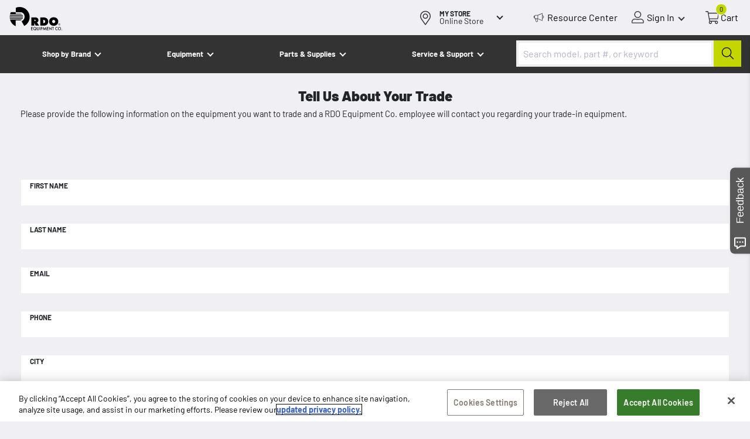

--- FILE ---
content_type: text/html; charset=utf-8
request_url: https://www.rdoequipment.com/forms/request-trade-in-value?pid=1355838
body_size: 34067
content:
 <!DOCTYPE html> <html lang="en"> <head> <link rel="preconnect" href="https://digitalcommerce-sitefinity-cdn-prod.azureedge.net"> <link rel="dns-prefetch" href="https://digitalcommerce-sitefinity-cdn-prod.azureedge.net"> <meta charset="utf-8"><script type="text/javascript" src="/WebResource.axd?d=DzHrpQl5URXarFHAtrmzFgEcl5X0hgZBxmKx4WebpX9R54mv6FiDi-D6kUD0onZYBZPythJBDaiPDkbm4EJChcXeguVX0UfeVqbXsEKEELxE1Enkb1B9t89QO4I7T536UsBvmW2itRAkWRQdqNGcWDA3Mt-e2My2PHQCxIBraJJFyzsoAeYkT-OMzENDLdzr0&amp;t=639034729831192166">

</script> <meta http-equiv="x-ua-compatible" content="ie=edge"> <meta name="viewport" content="width=device-width, initial-scale=1, maximum-scale=5"> <title>
	Request Trade-In Value | RDO Equipment Co.
</title> <meta name="apple-mobile-web-app-title" content="RDO&#x2007;Equipment&#x2007;Co."> <link rel="apple-touch-icon" href="https://digitalcommerce-sitefinity-cdn-prod.azureedge.net/ResourcePackages/Main/assets/static_assets/apple-touch-icon.png?v=8298672055848811567" /> <link rel="apple-touch-icon" href="https://digitalcommerce-sitefinity-cdn-prod.azureedge.net/ResourcePackages/Main/assets/static_assets/apple-touch-icon-precomposed.png?v=8298672055848811567" /> <link rel="apple-touch-icon" sizes="57x57" href="https://digitalcommerce-sitefinity-cdn-prod.azureedge.net/ResourcePackages/Main/assets/static_assets/apple-touch-icon-57x57.png?v=8298672055848811567" /> <link rel="apple-touch-icon" sizes="180x180" href="https://digitalcommerce-sitefinity-cdn-prod.azureedge.net/ResourcePackages/Main/assets/static_assets/apple-touch-icon-180x180.png?v=8298672055848811567" /> <link rel="shortcut icon" href="https://digitalcommerce-sitefinity-cdn-prod.azureedge.net/ResourcePackages/Main/assets/static_assets/favicon.ico?v=8298672055848811567" /> <link rel="preload" href="/ResourcePackages/Main/assets/static_assets/fonts/Barlow-Light.ttf" type="font/woff2" as="font" crossorigin> <link rel="preload" href="/ResourcePackages/Main/assets/static_assets/fonts/Barlow-Italic.ttf" type="font/woff2" as="font" crossorigin> <link rel="preload" href="/ResourcePackages/Main/assets/static_assets/fonts/Barlow-Regular.ttf" type="font/woff2" as="font" crossorigin> <link rel="preload" href="/ResourcePackages/Main/assets/static_assets/fonts/Barlow-SemiBold.ttf" type="font/woff2" as="font" crossorigin> <link rel="preload" href="/ResourcePackages/Main/assets/static_assets/fonts/Barlow-Bold.ttf" type="font/woff2" as="font" crossorigin> <link rel="preload" href="/ResourcePackages/Main/assets/static_assets/fonts/Barlow-Black.ttf" type="font/woff2" as="font" crossorigin> <link rel="preload" href="/ResourcePackages/Main/assets/static_assets/fonts/BarlowCondensed-ExtraBold.ttf" type="font/woff2" as="font" crossorigin> <script defer src="https://digitalcommerce-sitefinity-cdn-prod.azureedge.net/ResourcePackages/Main/assets/dist/main_script.js?v=8298672055848811567" type="text/javascript" crossorigin="anonymous" data-ot-ignore></script> <style >.brand_link{height:24px}@font-face{font-display:swap;font-family:Barlow;font-style:normal;font-weight:300;src:url(/ResourcePackages/Main/assets/static_assets/fonts/Barlow-Light.ttf) format("woff2");unicode-range:u+00??,u+0131,u+0152-0153,u+02bb-02bc,u+02c6,u+02da,u+02dc,u+2000-206f,u+2074,u+20ac,u+2122,u+2191,u+2193,u+2212,u+2215,u+feff,u+fffd}@font-face{font-display:swap;font-family:Barlow;font-style:italic;font-weight:400;src:url(/ResourcePackages/Main/assets/static_assets/fonts/Barlow-Italic.ttf) format("woff2");unicode-range:u+00??,u+0131,u+0152-0153,u+02bb-02bc,u+02c6,u+02da,u+02dc,u+2000-206f,u+2074,u+20ac,u+2122,u+2191,u+2193,u+2212,u+2215,u+feff,u+fffd}@font-face{font-display:swap;font-family:Barlow;font-style:normal;font-weight:400;src:url(/ResourcePackages/Main/assets/static_assets/fonts/Barlow-Regular.ttf) format("woff2");unicode-range:u+00??,u+0131,u+0152-0153,u+02bb-02bc,u+02c6,u+02da,u+02dc,u+2000-206f,u+2074,u+20ac,u+2122,u+2191,u+2193,u+2212,u+2215,u+feff,u+fffd}@font-face{font-display:swap;font-family:Barlow;font-style:normal;font-weight:600;src:url(/ResourcePackages/Main/assets/static_assets/fonts/Barlow-SemiBold.ttf) format("woff2");unicode-range:u+00??,u+0131,u+0152-0153,u+02bb-02bc,u+02c6,u+02da,u+02dc,u+2000-206f,u+2074,u+20ac,u+2122,u+2191,u+2193,u+2212,u+2215,u+feff,u+fffd}@font-face{font-display:swap;font-family:Barlow;font-style:normal;font-weight:700;src:url(/ResourcePackages/Main/assets/static_assets/fonts/Barlow-Bold.ttf) format("woff2");unicode-range:u+00??,u+0131,u+0152-0153,u+02bb-02bc,u+02c6,u+02da,u+02dc,u+2000-206f,u+2074,u+20ac,u+2122,u+2191,u+2193,u+2212,u+2215,u+feff,u+fffd}@font-face{font-display:swap;font-family:Barlow;font-style:normal;font-weight:900;src:url(/ResourcePackages/Main/assets/static_assets/fonts/Barlow-Black.ttf) format("woff2");unicode-range:u+00??,u+0131,u+0152-0153,u+02bb-02bc,u+02c6,u+02da,u+02dc,u+2000-206f,u+2074,u+20ac,u+2122,u+2191,u+2193,u+2212,u+2215,u+feff,u+fffd}@font-face{font-display:swap;font-family:BarlowCondensed;font-style:normal;font-weight:800;src:url(/ResourcePackages/Main/assets/static_assets/fonts/BarlowCondensed-ExtraBold.ttf) format("woff2");unicode-range:u+00??,u+0131,u+0152-0153,u+02bb-02bc,u+02c6,u+02da,u+02dc,u+2000-206f,u+2074,u+20ac,u+2122,u+2191,u+2193,u+2212,u+2215,u+feff,u+fffd}.pd_actions,section.product_details_section .pd_about,section.product_details_section .pd_information,section.product_details_section .pd_specifications,section.product_details_section .splide__pagination,section.product_details_section+.sf_colsIn.container,section.product_details_section~footer.page_footer{display:none}.parts_list .pd_actions{display:block}.arrow_svg{display:none}.arrow_svg path{color:transparent;fill:transparent}.image_top_page.featured_brands_type .info_wrap{display:grid;grid-template-rows:auto auto}.image_top_page.featured_brands_type .logos_wrap{display:flex;grid-area:2/1/3/2;justify-content:space-between}.image_top_page.featured_brands_type .logos_wrap img{height:auto;max-width:100%;object-fit:contain}.image_top_page.featured_brands_type .logos_wrap.length_1.no_subheading{justify-content:center}.image_top_page.featured_brands_type .text_wrap{grid-area:1/1/2/2}.image_top_page.featured_brands_type .subheading_wrap{color:#fff;padding-left:1.5rem;position:relative;width:100%}.image_top_page.featured_brands_type .subheading_wrap:before{border-left:4px solid #c4d600;bottom:0;content:"";display:inline-block;left:0;position:absolute;top:.5rem}.image_top_page.featured_brands_type .subheading_wrap i{color:#c4d600;font-style:normal}.image_top_page.featured_brands_type .subheading_wrap p{font-size:3rem}.image_top_page.featured_brands_type .heading_has_breaks br{display:none}@media screen and (min-width:992px){.image_top_page.featured_brands_type .info_wrap{grid-template-columns:17rem auto 14rem;grid-template-rows:auto auto auto}.image_top_page.featured_brands_type .logos_wrap{grid-area:2/1/3/4}.image_top_page.featured_brands_type .text_wrap{grid-area:1/2/2/4}.image_top_page.featured_brands_type .search_wrap{grid-area:3/2/4/3}}@media screen and (min-width:1424px){.image_top_page.featured_brands_type .search_wrap{grid-area:3/2/4/3}}.header_grid~.image_top_page.featured_brands_type{padding-top:160px}@media screen and (min-width:992px){.header_grid~.image_top_page.featured_brands_type{padding-top:65px}}.header_grid.has_punchout_header~.image_top_page.featured_brands_type{padding-top:200px}@media screen and (min-width:992px){.header_grid.has_punchout_header~.image_top_page.featured_brands_type{padding-top:65px}}.image_top_page.cta_type:has(.search_wrap){z-index:25}.image_top_page.cta_type:has(.search_wrap) .section_info{overflow:visible}.image_top_page.cta_type:has(.search_wrap) .search-suggestions .styled_button{background-color:#c4d600;color:#333}.image_top_page.cta_type:has(.search_wrap) .search-suggestions .styled_button:hover{background-color:#9caa02}@media screen and (min-width:1424px){.image_top_page.cta_type:has(.search_wrap) .search-suggestions{left:0;width:100%}}.hero.hero_widget:has(.search_wrap){z-index:25}.hero.hero_widget:has(.search_wrap) .search_wrap{margin-top:.5rem;width:100%}.hero.hero_widget:has(.search_wrap) .search-suggestions{color:#333}.hero.hero_widget:has(.search_wrap)~section.opened_layer_up{z-index:26}@media screen and (min-width:1424px){.hero.hero_widget:has(.search_wrap) .search-suggestions{left:0;width:100%}}.hero.simple_slider_section:has(.search_wrap){z-index:25}.hero.simple_slider_section:has(.search_wrap) .search_wrap{margin-top:.5rem;width:100%}.hero.simple_slider_section:has(.search_wrap) .section_info{overflow:visible}@media screen and (min-width:1424px){.hero.simple_slider_section:has(.search_wrap) .search-suggestions{left:0;width:100%}}.image_with_top_header{min-height:35rem}.image_with_top_header:has(.aa-Panel),.image_with_top_header:has(.autosuggest-menu__list:not([style="display: none;"])){z-index:26}.image_with_top_header:has(.aa-Panel) .section_info,.image_with_top_header:has(.autosuggest-menu__list:not([style="display: none;"])) .section_info{overflow:visible}.image_with_top_header .image_admin_box,.image_with_top_header div.image_data_box{height:100%}.image_with_top_header div.section_info{margin-top:8rem;min-height:35rem;padding-bottom:0;padding-top:8rem}.image_with_top_header div.section_info .info_wrap{height:100%;justify-content:flex-end;min-height:25rem;padding-bottom:3rem}@media screen and (min-width:992px){.image_with_top_header div.section_info{min-height:0}.image_with_top_header div.section_info .info_wrap{gap:1rem;padding-bottom:6rem}.image_with_top_header div.section_info .search-suggestions{left:-20px}}@media screen and (min-width:1424px){.image_with_top_header div.section_info .info_wrap{justify-content:flex-start}.image_with_top_header .search_wrap .search-suggestions{left:-13rem;width:139rem}.image_with_top_header~.rc_slider{margin-top:-10rem}}@media screen and (max-width:767px){.image_top_page.featured_brands_type .section_info .hero_headline,.image_top_page.featured_brands_type .section_info h1{font-size:30pt;font-weight:900;line-height:4.4rem;margin-bottom:2rem}.image_top_page.featured_brands_type .logos_wrap{padding:0 8vw}.image_top_page.featured_brands_type .logos_wrap a{display:flex;flex:0 0 auto;max-width:145px}.image_top_page.featured_brands_type .logos_wrap a img{height:7rem;max-width:100%;width:100%}.image_top_page.featured_brands_type .subheading_wrap{display:none}.image_top_page.featured_brands_type .info_wrap{gap:1rem;padding-bottom:2rem}.image_top_page.featured_brands_type .text_wrap{padding:0 6vw}}@media screen and (min-width:767px){.image_top_page.featured_brands_type .info_wrap{flex-direction:column-reverse}.image_top_page.featured_brands_type .logos_wrap{gap:3rem;padding:0 8vw}.image_top_page.featured_brands_type .logos_wrap a{display:flex;flex:0 0 auto;max-width:145px}.image_top_page.featured_brands_type .logos_wrap a:first-child{order:1}.image_top_page.featured_brands_type .logos_wrap a:nth-child(n+2){order:3}.image_top_page.featured_brands_type .logos_wrap a img{height:10rem;max-width:100%;width:100%}.image_top_page.featured_brands_type .subheading_wrap{display:block;max-width:calc(100% - 335px);order:2}.image_top_page.featured_brands_type .text_wrap{padding:0 10vw;width:100%}}@media screen and (max-width:991px){.simple_slider_section .section_info .hero_headline,.simple_slider_section .section_info h1:only-child{margin-bottom:0;margin-top:20px;width:100%}.sf_colsIn h6{font-family:Barlow,sans-serif;font-size:22px;font-weight:400;margin-bottom:.5rem;margin-top:0;min-height:36px}.location_button .button_text{min-width:110px}div#onetrust-banner-sdk{min-height:221px;visibility:hidden}div#onetrust-banner-sdk>div{background:#fff}#onetrust-close-btn-container{visibility:hidden}.gray.logo-background.p20{min-height:370px}.header_controls{height:44px;width:290px}.header_branch_finder_cell{height:44px;visibility:hidden;width:45px}.image_and_heading_link_card{height:218px}.image_and_heading_link_card .text_part{font-size:1.6rem;font-weight:700;height:48px}.sf-breadscrumb.breadcrumb{display:block;font-family:Barlow,sans-serif;list-style:none;margin-bottom:0;padding:20px 0 0}.pd_imagery{height:350px}.section_grid:has(.results-landing){min-height:600px}.narrow_results_open{min-height:53px}}@media screen and (min-width:992px){.image_top_page.featured_brands_type{z-index:25}.image_top_page.featured_brands_type .section_info{overflow:visible}.image_top_page.featured_brands_type .info_wrap{gap:2rem}.image_top_page.featured_brands_type .logos_wrap{gap:4.5rem;padding:0}.image_top_page.featured_brands_type .logos_wrap a{display:flex;flex:0 0 auto}.image_top_page.featured_brands_type .text_wrap{display:flex;padding:0}.image_top_page.featured_brands_type .text_wrap>div.heading_has_breaks{flex-basis:auto}.image_top_page.featured_brands_type h1{font-size:5.8rem;line-height:1}.image_top_page.featured_brands_type .subheading_wrap{padding-left:2.5rem}.image_top_page.featured_brands_type .subheading_wrap p{font-size:3rem;line-height:1.2;padding-right:0}.image_top_page.featured_brands_type .heading_has_breaks br{display:block}#onetrust-consent-sdk #onetrust-banner-sdk #onetrust-policy-text,#onetrust-consent-sdk #onetrust-banner-sdk .ot-b-addl-desc,#onetrust-consent-sdk #onetrust-banner-sdk .ot-dpd-desc,#onetrust-consent-sdk #onetrust-button-group button{font-size:14px!important;line-height:1.4!important}#onetrust-consent-sdk #onetrust-banner-sdk.otFlat{background-color:#fff;bottom:0;left:0;max-height:90%;overflow-x:hidden;overflow-y:auto;position:fixed;right:0;z-index:2147483645}#onetrust-consent-sdk #onetrust-button-group{height:69px!important}#onetrust-consent-sdk .banner-close-button.ot-close-icon{height:44px;width:44px}.header_controls .buttons_wrap{min-width:356px;width:356px}.header_controls .for_usermenu{width:107px!important}.desktop_locations .location_button{height:60px;width:178px}.desktop_locations .location_button .button_content{height:31px;min-width:107px}.card_navbutton{height:108px}#onetrust-close-btn-container,.header_branch_finder_cell{visibility:visible}.pd_top .pd_actions{height:354px;margin-bottom:35px}.pd_information{display:none;height:316px;margin-bottom:20px;padding-top:50px}}*,:after,:before{box-sizing:border-box}img{max-width:100%}img,svg{vertical-align:middle}.font_light{font-family:Barlow,sans-serif;font-weight:300}.desktop_locations .button_text,.font_italic,.font_regular,.image_top_page h1~p,body,h1{font-family:Barlow,sans-serif;font-weight:400}.font_italic{font-style:italic}.font_semibold{font-family:Barlow,sans-serif;font-weight:600}.desktop_locations .button_title,.font_bold,.subheader_nav .sn_button{font-family:Barlow,sans-serif;font-weight:700}.font_condensed,.image_top_page .hero_headline,.image_top_page h1{font-family:BarlowCondensed,sans-serif;font-weight:800}.sr--only{border:0!important;clip:rect(1px,1px,1px,1px)!important;-webkit-clip-path:inset(50%)!important;clip-path:inset(50%)!important;height:1px!important;margin:-1px!important;overflow:hidden!important;padding:0!important;position:absolute!important;white-space:nowrap!important;width:1px!important}html{font-family:sans-serif;font-size:10px;line-height:1.15;-webkit-text-size-adjust:100%;-webkit-tap-highlight-color:rgba(0,0,0,0)}body{background-color:#efeff4;background-image:url("data:image/svg+xml;charset=utf-8,%3Csvg xmlns='http://www.w3.org/2000/svg' width='1738.601' height='1668.437'%3E%3Cg fill='%23fff'%3E%3Cpath d='M873.5 15.122c-119.266 0-235.173 23.523-337.641 68.888v388.126H522.42s409.873 3.36 465.307 3.36c94.07 0 315.804 94.091 315.804 398.207 0 280.593-263.73 384.765-263.73 384.765l233.493 406.608c280.528-144.497 472.026-436.851 472.026-776.251 0-482.217-389.715-873.703-871.82-873.703'/%3E%3Cpath d='M1128.83 1036.682c11.76-20.162 20.158-40.325 28.557-65.528H6.72c1.68 21.843 5.04 43.686 8.4 65.528ZM31.916 656.957h1048.2c-53.754-43.685-117.586-48.725-139.424-48.725H520.74V470.455H105.828C75.59 529.262 50.394 591.43 31.916 656.957M519.06 1172.778s357.8 3.36 413.233 3.36c28.557 0 92.39-23.522 146.144-75.608H28.557c65.512 262.11 248.611 475.496 490.504 583.028z'/%3E%3C/g%3E%3C/svg%3E");background-position:-10000px;background-repeat:no-repeat;background-size:90vw;color:#212529;font-size:1.6rem;line-height:1.5;margin:0;overflow-x:hidden;position:relative;text-align:left}button{appearance:none;background-color:transparent;border:none;margin:0;padding:0}button,input{font-family:inherit;font-size:inherit;line-height:inherit}a{text-decoration:none}button[v-cloak],div[v-cloak],section[v-cloak],strong[v-cloak],ul[v-cloak]{visibility:hidden}.header_branch_finder_cell{display:flex}.cart .cart-summary{display:none}.container{margin-left:auto;margin-right:auto;padding-left:15px;padding-right:15px;width:100%}.row{display:flex;flex-wrap:wrap;margin-left:-15px;margin-right:-15px}.justify-content-center{justify-content:center}.top_header{background-color:#333;position:fixed;top:0;width:100%;z-index:30}.top_header .header_box{display:flex;justify-content:space-between;padding:0}.top_header .toggle_box{flex:0 0 44px;height:44px}.top_header .header_controls,.top_header .logo_box{flex:1;height:44px}.top_header .buttons_wrap{display:flex;flex:0 0 80px;flex-wrap:nowrap;justify-content:space-between}.top_header .for_usermenu{align-items:center;display:flex}.top_header .controls_button_text{color:#000;display:none;padding:0 4px;white-space:nowrap}.top_header .logo_box{text-align:center}.top_header .header_logo{display:inline-block;height:44px;min-width:60px}.top_header .header_logo_svg img{display:block;height:40px;margin-top:2px;width:160px}.top_header .header_logo_svg img:first-child{display:none}.top_header .bar{background-color:#efeff4}.top_header .header_controls{display:flex;justify-content:flex-end;margin-left:20px;padding-right:20px}.top_header .controls_button{align-items:center;display:flex;flex:0 0 50px;position:relative}@media screen and (min-width:992px){.top_header .controls_button.searchbox_control{display:none}}.top_header .controls_button:before{background-position:50%;background-repeat:no-repeat;background-size:contain;content:"";display:inline-block;height:44px;width:22px}.top_header .controls_button svg{height:2.2rem;width:2.2rem}.top_header .cart_wrap{display:flex;flex-direction:column}.top_header .cart_control:before{display:none}.top_header .cart_control svg path{fill:#fff}.top_header .resource_center{display:none}.top_header .resource_center:before{background-image:url("data:image/svg+xml;charset=utf-8,%3Csvg xmlns='http://www.w3.org/2000/svg' width='25' height='25'%3E%3Cpath fill='%23FFF' fill-rule='nonzero' d='M20.29 8.507V4.465a.48.48 0 0 0-.215-.382.52.52 0 0 0-.408-.067l-8.538 3.548H6.914a2.19 2.19 0 0 0-1.892 1.213l-.388.157c-.98.355-1.636 1.32-1.634 2.403-.006 1.08.654 2.04 1.634 2.38l.259.113a2.28 2.28 0 0 0 1.075 1.235l1.14 4.312c.305 1.173 1.464 1.864 2.587 1.545a2.1 2.1 0 0 0 1.133-.804c.39-.564.517-1.282.344-1.954l-.774-2.964h.731l8.538 3.615.15.045c.09.002.18-.021.258-.067a.43.43 0 0 0 .215-.36v-4.266c1.497 0 2.71-1.267 2.71-2.83s-1.213-2.83-2.71-2.83M4.807 12.82c-.575-.24-.939-.837-.904-1.482-.035-.645.329-1.242.904-1.482zm5.333 6.737a1.21 1.21 0 0 1-1.01.517c-.566-.018-1.055-.419-1.205-.988L6.915 15.2h2.601l.817 3.189c.112.4.04.83-.193 1.167m.688-5.255H6.914c-.652.038-1.21-.484-1.246-1.165l-.001-.092v-3.19c-.024-.743.533-1.366 1.246-1.392h3.915zm8.602 3.459-7.742-3.234V8.373l7.742-3.234zm.86-4.492V9.406c1.022 0 1.85.864 1.85 1.931s-.828 1.931-1.85 1.931'/%3E%3C/svg%3E")}.top_header .usermenu_control:before{display:none}.top_header .usermenu_control svg path{fill:#fff}.top_header .usermenu_control:after{border-color:#fff;border-style:solid;border-width:0 2px 2px 0;content:"";display:inline-block;height:8px;margin-left:4px;margin-right:4px;transform:rotate(45deg);transition:transform .4s;width:8px}.top_header .cart_control{justify-content:center}.top_header .number_tag{background-color:#c4d600;border:1px solid #fff;border-radius:15px;color:#000;display:none;font-size:8px;height:14px;line-height:8px;min-width:15px;padding:2px;position:absolute;text-align:center;top:5px;width:auto}.top_header .mobile_locations{background-color:#efeff4;line-height:1}.top_header+.container:first-of-type.grid5050,.top_header~section:not(.image_top_page):first-of-type.grid5050{margin-top:15.5rem}@media screen and (min-width:992px){.top_header+.container:first-of-type.grid5050,.top_header~section:not(.image_top_page):first-of-type.grid5050{margin-top:12.5rem}}.top_header.header_grid.cobrand_grid~section.hero_widget{margin-top:7.5rem;padding-top:7.5rem}@media screen and (min-width:992px){.top_header.header_grid.cobrand_grid+section.p40.dark,.top_header.header_grid.cobrand_grid~section.hero_widget{margin-top:0;padding-top:20rem}}.top_header+.hero_widget{margin-top:4rem}.modern_blog_body .top_header~section:first-of-type{margin-top:15rem}@media screen and (min-width:992px){.modern_blog_body .top_header~section:first-of-type{margin-top:12.5rem}}.header_grid{background-color:transparent}.header_grid .line_top{align-items:center;display:flex;height:6rem;position:relative}.header_grid .desktop_locations{color:#fff}.header_grid .logo_desktop{display:none}.header_grid .logo_box{text-align:left}.header_grid .header_logo_mobile img{margin-top:4px;width:83px}.header_grid .controls_button,.header_grid .controls_button_text{color:#fff}.header_grid .header_controls{justify-content:flex-end}.header_grid .resource_center{display:none}.header_grid .resource_center:before{background-image:url("data:image/svg+xml;charset=utf-8,%3Csvg xmlns='http://www.w3.org/2000/svg' width='25' height='25'%3E%3Cpath fill='%23FFF' fill-rule='nonzero' d='M20.29 8.507V4.465a.48.48 0 0 0-.215-.382.52.52 0 0 0-.408-.067l-8.538 3.548H6.914a2.19 2.19 0 0 0-1.892 1.213l-.388.157c-.98.355-1.636 1.32-1.634 2.403-.006 1.08.654 2.04 1.634 2.38l.259.113a2.28 2.28 0 0 0 1.075 1.235l1.14 4.312c.305 1.173 1.464 1.864 2.587 1.545a2.1 2.1 0 0 0 1.133-.804c.39-.564.517-1.282.344-1.954l-.774-2.964h.731l8.538 3.615.15.045c.09.002.18-.021.258-.067a.43.43 0 0 0 .215-.36v-4.266c1.497 0 2.71-1.267 2.71-2.83s-1.213-2.83-2.71-2.83M4.807 12.82c-.575-.24-.939-.837-.904-1.482-.035-.645.329-1.242.904-1.482zm5.333 6.737a1.21 1.21 0 0 1-1.01.517c-.566-.018-1.055-.419-1.205-.988L6.915 15.2h2.601l.817 3.189c.112.4.04.83-.193 1.167m.688-5.255H6.914c-.652.038-1.21-.484-1.246-1.165l-.001-.092v-3.19c-.024-.743.533-1.366 1.246-1.392h3.915zm8.602 3.459-7.742-3.234V8.373l7.742-3.234zm.86-4.492V9.406c1.022 0 1.85.864 1.85 1.931s-.828 1.931-1.85 1.931'/%3E%3C/svg%3E")}.header_grid .line_mobile_locations{color:#fff;padding:0 10px 5px}.header_grid .location_button{color:#fff}.header_grid .location_button:before{background-image:url(/ResourcePackages/Main/assets/dist/images/map_icon_white.svg)}.header_grid .location_button:after{border-color:#fff}.header_grid .subheader_line{padding:3px 15px 0}.header_grid.cobrand_grid .logo_box{align-items:center;display:flex}.header_grid.cobrand_grid .header_logo_svg img{width:65px}.header_grid .cobrand_logo_box{width:45px}.header_grid .cobrand_logo_box img{display:none;height:36px;width:auto}.header_grid .cobrand_logo_box img:first-child{display:block}.logo_box a.main_logo{order:2}.logo_box a:not(.main_logo){order:1}.logo_box .cobrand_logo_box{border-left:none;border-right:1px solid gray;margin-left:auto;margin-right:10px;padding-left:0;width:70px}.header_line{background-color:#efeff4}.header_line .bar{background-color:#333}.header_line .header_logo_svg img{display:block;height:40px;width:70px}.header_line .logo_box{align-items:center;display:flex;text-align:left}.header_line .header_controls{margin-left:0;padding-right:20px}.header_line .usermenu_control:after{border-color:#333}.header_line .cobrand_logo_box img{height:34px;width:auto}.header_line .desktop_locations{margin-right:0}.header_line .mobile_locations{background-color:#333}.header_line .mobile_locations .location_button{color:#fff;padding-left:16px}.header_line .mobile_locations .location_button:before{background-image:url(/ResourcePackages/Main/assets/dist/images/map_icon_white.svg)}.header_line .mobile_locations .location_button:after{border-color:#fff}.header_line .subheader_line{background-color:#fff}.header_main .header_logo,.header_main .header_logo img{width:7rem}.header_main .header_controls{margin-left:0}.header_main .mainlogo_cell{background-position:0;background-repeat:no-repeat;background-size:contain;height:8rem}.header_main .mainlogo1{display:none}.minimal_header{background-color:#333;padding:15px;position:relative;text-align:center;z-index:10}.minimal_header img{display:inline-block;height:auto;max-width:125px;width:25%}.mobile_menu_toggle{height:44px;position:relative;width:53px}.mobile_menu_toggle:active,.mobile_menu_toggle:focus{outline:none}.mobile_menu_toggle .bar{border-radius:9px;display:block;height:3px;left:16px;opacity:1;position:absolute;transform:rotate(0deg);transition:.25s ease-in-out;width:21px}.mobile_menu_toggle .bar:nth-child(2){top:13px}.mobile_menu_toggle .bar:nth-child(3){top:20px}.mobile_menu_toggle .bar:nth-child(4){top:27px}.mobile_menu_toggle .bar:nth-child(5),.mobile_menu_toggle.menu_opened .bar:nth-child(3),.mobile_menu_toggle.menu_opened .bar:nth-child(4){top:20px}.mobile_menu_toggle.menu_opened .bar:nth-child(5){top:27px}.mobile_menu_toggle.menu_opened .bar:nth-child(2){left:50%;top:13px;width:0}.mobile_menu_toggle.menu_opened .bar:nth-child(3){transform:rotate(45deg)}.mobile_menu_toggle.menu_opened .bar:nth-child(4){transform:rotate(-45deg)}.mobile_menu_toggle.menu_opened .bar:nth-child(5){left:50%;top:13px;width:0}.location_button{align-items:center;cursor:pointer;display:flex;outline:none!important}.location_button .button_text{display:inline-block;padding:0 6px}.location_button .default_text{display:none}.location_button .button_text.hidden+.default_text{display:inline-block}.location_button:after{border-style:solid;border-width:0 2px 2px 0;content:"";display:inline-block;height:8px;margin-top:-5px;transform:rotate(45deg);transition:transform .4s;width:8px}.location_button:before{background-image:url(/ResourcePackages/Main/assets/dist/images/map_icon.svg);background-position:50%;background-repeat:no-repeat;background-size:30px 30px;content:"";display:inline-block;height:38px;width:32px}.desktop_locations{display:flex;margin-right:45px}.desktop_locations .pickup{display:none}.desktop_locations.no_store .pickup{display:inline}.desktop_locations.no_store .change{display:none}.desktop_locations .location_button{color:inherit;display:none;outline:none!important}.desktop_locations .button_content{align-items:flex-start;display:flex;flex-direction:column;justify-content:center;padding:0 16px 0 8px}.desktop_locations .button_content,.desktop_locations .button_text{line-height:1;white-space:nowrap}.desktop_locations .button_text{font-size:14px;padding:0}.desktop_locations .button_title{font-size:12px;text-transform:uppercase}.desktop_locations .locations_popup{display:none}.for_cart .cart_control{position:relative}.for_usermenu .usermenu_summary{display:none}.subheader_nav{left:-100vw;position:absolute}.subheader_nav .sn_button{align-items:center;color:#fff;display:flex;font-size:13px;justify-content:space-between}@media screen and (max-width:499px){.top_header.has_punchout_header~.image_top_page.simple_slider_section{padding-top:200px}}.image_top_page{display:flex;flex-direction:column;height:auto;margin-top:0;min-height:80vh;padding-top:65px;position:relative;z-index:20}.image_top_page.featured_brands_type{min-height:42rem}@media screen and (max-width:499px){.image_top_page.simple_slider_section{min-height:270px;padding-top:150px}}.image_top_page p{margin-bottom:0}.image_top_page .section_info{display:none;margin-top:auto;overflow:hidden;position:relative}.image_top_page .info_wrap{display:flex}.image_top_page .hero_headline,.image_top_page h1{color:#fff}.image_top_page h1~p{color:#fff;margin-bottom:0}.image_top_page.yellow .splide__pagination__page.is-active{background-color:#c4d600}.image_top_page.featured_brands_type .image_data_box{background-position:80%}.image_top_page.featured_brands_type.slider_section .section_info{margin-bottom:0}.image_top_page.cta_type .info_wrap,.image_top_page.cta_type.slider_section .info_wrap{flex-direction:column}.image_top_page.cta_type h1,.image_top_page.cta_type.slider_section h1{padding:0 20px}.image_top_page.cta_type .logos_wrap,.image_top_page.cta_type.slider_section .logos_wrap{border-radius:0}.image_top_page.cta_type .logos_wrap h2,.image_top_page.cta_type.slider_section .logos_wrap h2{color:#fff;font-size:18px;margin-bottom:0;margin-top:0}.image_top_page.cta_type .callout_paragraph,.image_top_page.cta_type.slider_section .callout_paragraph{display:none}.image_top_page.cta_type .text_wrap,.image_top_page.cta_type.slider_section .text_wrap{border-radius:0;width:calc(100% - 50px)}.image_top_page.cta_type .top_carousel_controls,.image_top_page.cta_type.slider_section .top_carousel_controls{position:static}.image_top_page.slider_section.only_one_image .carousel_controls,.image_top_page.slider_section.only_one_image .splide__pagination{display:none}section.p20{padding:20px}.location_details,.product_details_section,.results_wrap,section.gray,section.p20,section.primary,section.secondary{opacity:0}.splide__arrows{display:none}.simple_slider_section{background-position:50%;background-size:cover}.breadcrumbs_box.width_restricted{margin-left:auto;margin-right:auto;max-width:1392px;width:100%}.breadcrumbs_box ul{list-style:none;margin-bottom:20px;padding:20px 0 0;text-transform:capitalize}.breadcrumbs_box li{display:inline-block}.breadcrumbs_box a{color:#333;font-weight:700}.breadcrumbs_box .share_print{display:none}.hero_headline,h1{font-size:28px;margin-top:20px}.image_and_heading_link_card,.row.justify-content-center.sf_colsIn>.content_block_wrapper{color:#333;display:flex;flex:0 0;flex-basis:calc(50% - 16px);flex-direction:column;font-size:1.6rem;font-weight:700;margin:2rem 6px 1rem;max-width:50%}.image_and_heading_link_card .img_part,.row.justify-content-center.sf_colsIn>.content_block_wrapper .img_part{background-position:50%;background-repeat:no-repeat;background-size:cover;flex:0 0 16.5rem;height:16.5rem;width:100%}.image_and_heading_link_card .text_part,.row.justify-content-center.sf_colsIn>.content_block_wrapper .text_part{display:inline-block;text-align:center;width:100%}.col-md-6{padding-left:15px;padding-right:15px}.styled_button{background-color:transparent;background-color:#c4d600;border:none;border-radius:4px;color:#000;cursor:pointer;display:inline-block;font-size:16px;padding:11px 16px 14px;text-align:center;text-decoration:none;width:240px}.styled_button.outline{background-color:#efeff4;border:1px solid #333}.eld{opacity:0}.comp_panel_open svg{width:20px}.image_with_top_header{min-height:40vh}.image_with_top_header .image_data_box{height:40vh}@media screen and (min-width:768px)and (orientation:portrait){.image_with_top_header{min-height:60vh}.image_with_top_header .image_data_box{height:60vh}}@media screen and (min-width:375px){.image_top_page.cta_type .text_wrap{margin:0}.image_top_page.cta_type.slider_section .text_wrap{margin:0 0 10px}.image_top_page.cta_type .logos_wrap,.image_top_page.cta_type.slider_section .logos_wrap{color:#fff;justify-content:flex-start;min-width:325px}.image_top_page.cta_type .callout_paragraph,.image_top_page.cta_type.slider_section .callout_paragraph{display:block;font-weight:600;margin-bottom:16px}.image_top_page.cta_type .text_wrap,.image_top_page.cta_type.slider_section .text_wrap{min-width:325px;text-align:left}.image_top_page.cta_type .styled_button,.image_top_page.cta_type.slider_section .styled_button{background-color:#83786f;color:#fff;padding:5px 16px 9px}.image_top_page.cta_type .styled_button:hover,.image_top_page.cta_type.slider_section .styled_button:hover{background-color:#474039}}@media screen and (min-width:768px){.image_top_page .text_wrap{width:75%}.image_top_page.slider_section .text_wrap{width:calc(75% + 32px)}.image_top_page.cta_type.slider_section .text_wrap{width:50%}.breadcrumbs_box{display:flex;justify-content:space-between;padding:30px 0 0}.image_and_heading_link_card,.row.justify-content-center.sf_colsIn>.content_block_wrapper:not(:only-child){flex:1 0;flex-basis:calc(16% - 7px);margin:2rem 0 1rem;max-width:202px;padding:0 .5rem;width:calc(16% - 7px)}.image_and_heading_link_card .text_part,.row.justify-content-center.sf_colsIn>.content_block_wrapper:not(:only-child) .text_part{margin-top:2rem}.desktop_locations .button_text{max-width:140px;overflow:hidden;text-overflow:ellipsis}}@media screen and (min-width:992px){.top_header{background-color:#efeff4}.top_header .header_box{padding:0 16px}.top_header .mobile_locations,.top_header .toggle_box{display:none}.top_header .header_logo_svg img{display:block;height:44px;width:95px}.top_header .header_logo_svg img:nth-child(2){display:none}.top_header.header_line .header_logo{min-width:125px}.top_header.header_line .header_logo_svg img{width:90px}.top_header.header_line .cobrand_logo_box{margin-left:0;padding-left:5px}.top_header.header_line .cobrand_logo_box .logo_cell{height:44px;width:100px}.top_header .buttons_wrap{flex:0 0 356px}.top_header .header_controls{padding-right:0}.top_header .controls_button{flex:0 0 auto}.top_header .header_controls,.top_header .logo_box{height:60px}.top_header .logo_box{text-align:left}.top_header .header_logo{min-width:160px}.top_header .number_tag{font-size:11px;height:20px;line-height:14px;min-width:20px;top:6px;width:auto}.top_header .resource_center{display:flex}.top_header .controls_button_text{display:inline-block}.top_header .subheader_menu_box{padding-right:15px}.top_header .subheader_menu_box,.top_header .subheader_nav{display:flex;flex:1;gap:8rem;justify-content:flex-end}.top_header .top_menu_search{flex:0 0 55rem;padding:10px 0}.top_header .cart_control svg path{fill:#333}.top_header .resource_center:before{background-image:url("data:image/svg+xml;charset=utf-8,%3Csvg xmlns='http://www.w3.org/2000/svg' width='25' height='25'%3E%3Cpath fill='%23FFF' fill-rule='nonzero' d='M20.29 8.507V4.465a.48.48 0 0 0-.215-.382.52.52 0 0 0-.408-.067l-8.538 3.548H6.914a2.19 2.19 0 0 0-1.892 1.213l-.388.157c-.98.355-1.636 1.32-1.634 2.403-.006 1.08.654 2.04 1.634 2.38l.259.113a2.28 2.28 0 0 0 1.075 1.235l1.14 4.312c.305 1.173 1.464 1.864 2.587 1.545a2.1 2.1 0 0 0 1.133-.804c.39-.564.517-1.282.344-1.954l-.774-2.964h.731l8.538 3.615.15.045c.09.002.18-.021.258-.067a.43.43 0 0 0 .215-.36v-4.266c1.497 0 2.71-1.267 2.71-2.83s-1.213-2.83-2.71-2.83M4.807 12.82c-.575-.24-.939-.837-.904-1.482-.035-.645.329-1.242.904-1.482zm5.333 6.737a1.21 1.21 0 0 1-1.01.517c-.566-.018-1.055-.419-1.205-.988L6.915 15.2h2.601l.817 3.189c.112.4.04.83-.193 1.167m.688-5.255H6.914c-.652.038-1.21-.484-1.246-1.165l-.001-.092v-3.19c-.024-.743.533-1.366 1.246-1.392h3.915zm8.602 3.459-7.742-3.234V8.373l7.742-3.234zm.86-4.492V9.406c1.022 0 1.85.864 1.85 1.931s-.828 1.931-1.85 1.931'/%3E%3C/svg%3E")}.top_header.header_line .resource_center:before{background-image:url(/ResourcePackages/Main/assets/dist/images/resource_icon.svg)}.top_header .usermenu_control{height:6rem}.top_header .usermenu_control svg path{fill:#333}.top_header .usermenu_control:after{border-color:#333}.top_header+.container,.top_header+section:not(.image_top_page),.top_header~section:first-of-type:not(.image_top_page){margin-top:120px}.top_header.cobrand_grid+section.hero_widget{margin-top:160px}.logo_box .cobrand_logo_box{width:100px}.logo_box a:not(.main_logo){margin-right:20px}.header_grid{background:-moz-linear-gradient(top,rgba(0,0,0,.75) 0,transparent 100%);background:-webkit-linear-gradient(top,rgba(0,0,0,.75),transparent);background:linear-gradient(180deg,rgba(0,0,0,.75) 0,transparent);display:grid;filter:progid:DXImageTransform.Microsoft.gradient(startColorstr="#a7000000",endColorstr="#00000000",GradientType=0);grid-template-columns:160px 60px 100px auto 25%;grid-template-rows:auto 45px}.header_grid .cobrand_logo_box{margin-left:10px;margin-right:10px;padding-left:5px;width:110px}.header_grid .cobrand_logo_box img{height:43px}.header_grid .logo_desktop{display:block;grid-area:2/1/4/3;height:auto;padding:16px}.header_grid .header_logo.main_logo{height:80px;width:100%}.header_grid .header_logo_mobile{display:none}.header_grid .header_logo_svg img:first-child{display:block;height:83px;width:100%}.header_grid .header_logo_svg img:nth-child(2),.header_grid .line_mobile_locations,.header_grid .logo_mobile,.header_grid .toggle_box{display:none}.header_grid .line_top{background-color:transparent;grid-area:2/3/3/8;padding:7px 16px;z-index:100}.header_grid .header_controls{padding-right:0}.header_grid .controls_button_text{display:inline-block}.header_grid .controls_button{flex:0 0 auto}.header_grid .cart_control svg path,.header_grid .usermenu_control svg path{fill:#fff}.header_grid .usermenu_control:after{border-color:#fff}.header_grid .resource_center{display:flex}.header_grid .subheader_line{align-items:center;background:none;display:flex;gap:1rem;grid-area:3/3/4/8;justify-content:flex-end;padding:0 15px}.header_grid .top_menu_search{flex:0 0 30vw;transition:flex-basis .3s}.header_grid .top_menu_search.has_text{flex-basis:40vw}.header_grid .cobrand_logo_box{margin-left:0}.header_grid .cobrand_logo_box img{display:block}.header_grid .cobrand_logo_box img:first-child{display:none}.header_grid.cobrand_grid{grid-template-columns:100px 120px 100px auto 25%}.header_grid.cobrand_grid .logo_mobile{display:flex;height:auto;padding:4px 0}.header_grid.cobrand_grid .main_logo{flex:0 0 140px;height:60px;min-width:140px}.header_grid.cobrand_grid .header_logo_svg img{height:60px}.header_grid.cobrand_grid .header_logo_svg img:first-child{display:none}.header_grid.cobrand_grid .header_logo_svg img:nth-child(2){display:block;margin-top:-3px;width:120px}.header_grid.cobrand_grid .line_top{grid-area:2/1/3/8}.header_grid.cobrand_grid .subheader_line{grid-area:3/1/4/8;margin-left:0}.header_grid.cobrand_grid.scrolling_down .main_logo{flex:0 0 125px;min-width:125px}.header_grid.cobrand_grid.scrolling_down .logo_box .cobrand_logo_box{width:140px}.header_line .logo_box{align-items:center;display:flex}.header_line .header_logo{min-width:70px;overflow:hidden}.header_line .desktop_locations{margin-right:20px}.header_line .subheader_line{background-color:#333}.header_line .subheader_nav{align-self:stretch;height:65px;justify-content:space-around}.header_line .top_menu_search{padding:9px 0}.minimal_header{padding:25px}.for_cart{display:flex;flex-direction:column}.for_cart .cart_wrap{display:flex;flex:1;flex-direction:column;position:relative}.for_cart .cart_control{flex:1}.image_top_page{display:grid;grid-template-columns:1fr 992px 1fr;grid-template-rows:20px auto auto;height:80vh;margin-top:0;min-height:650px}.image_top_page .section_info{border-left:none;grid-area:2/2/3/3}.image_top_page .info_wrap{padding:0}.image_top_page .hero_headline+p,.image_top_page h1+p{font-size:20px}.image_top_page .text_wrap,.image_top_page.cta_type .text_wrap,.image_top_page.cta_type.slider_section .text_wrap,.image_top_page.featured_brands_type.slider_section .text_wrap{width:100%}.image_top_page.cta_type .hero_headline,.image_top_page.cta_type h1,.image_top_page.cta_type.slider_section .hero_headline,.image_top_page.cta_type.slider_section h1{color:#fff;font-size:48px;font-weight:700}.image_top_page.cta_type .logos_wrap,.image_top_page.cta_type.slider_section .logos_wrap{border-top-left-radius:0;justify-content:center;margin-left:0;width:100%}.image_top_page.cta_type .text_wrap,.image_top_page.cta_type.slider_section .text_wrap{border-bottom-left-radius:0;margin-left:0}.image_top_page.cta_type .carousel_btn,.image_top_page.cta_type.slider_section .carousel_btn{bottom:50%}.image_top_page .hero_headline,.image_top_page h1{font-size:4.8rem;line-height:.85;margin-bottom:1.2rem}.image_top_page.slider_section.simple_slider_section{-ms-grid-rows:120px auto 100px;grid-template-rows:120px auto 100px;height:auto;min-height:350px}.image_top_page.slider_section.simple_slider_section .hero_headline,.image_top_page.slider_section.simple_slider_section h1{color:#fff;font-size:48px}.image_top_page.slider_section.simple_slider_section .text_wrap{background-color:transparent}.image_top_page.slider_section.simple_slider_section .info_wrap{text-align:left}.image_top_page.slider_section.simple_slider_section .section_info{margin-top:0}.subheader_nav{height:65px;left:0;position:relative}.subheader_nav .sn_subnav_level_one{display:none}.subheader_nav .sn_block{display:flex;position:relative}.subheader_nav .sn_button{flex:1 1 auto;justify-content:center;margin-right:25px}.subheader_nav .sn_button.has_dropdown svg{display:none}.subheader_nav .sn_button.has_dropdown:after{border-style:solid;border-width:0 2px 2px 0;content:"";display:inline-block;height:8px;margin-left:8px;margin-top:-3px;transform:rotate(45deg);transition:transform .4s;width:8px}.subheader_nav .mobile_menu_top{display:none}h1{font-size:38px}.image_and_heading_link_card .img_part{flex:0 0 30rem;height:30rem}.image_and_heading_link_card .text_part{font-size:2rem}.image_with_top_header{min-height:65vh}}@media screen and (min-width:992px)and (orientation:portrait){.image_top_page{height:40vh}}@media screen and (min-width:1424px){.top_header .header_box{padding:0 0 0 6px}.top_header .subheader_menu_box{padding-right:0}.top_header .subheader_nav{margin-left:110px}.top_header.header_line .header_logo_svg img{height:44px}.top_header.header_line .cobrand_logo_box{display:block}.logo_box .cobrand_logo_box,.top_header.header_line .cobrand_logo_box .logo_cell{width:140px}.header_grid{grid-template-columns:1fr 160px 60px 100px 748px 356px 1fr}.header_grid .logo_desktop{grid-area:2/2/4/4}.header_grid .line_top{grid-area:2/5/3/7}.header_grid .subheader_line{grid-area:3/5/4/7}.header_grid .subheader_nav{margin-left:auto}.header_grid .top_menu_search{flex:0 0 40rem}.header_grid .top_menu_search.has_text{flex-basis:55rem}.header_grid.cobrand_grid{grid-template-columns:1fr 100px 120px 100px 748px 356px 1fr}.header_grid.cobrand_grid .line_top{grid-area:2/2/3/7}.header_grid.cobrand_grid .subheader_line{grid-area:3/3/4/7;margin-left:35px}.header_grid.cobrand_grid .header_logo_svg img{height:75px}.header_grid.cobrand_grid .header_logo_svg img:nth-child(2){width:145px}.header_grid.cobrand_grid .main_logo{flex:0 0 160px;height:75px;min-width:160px}.header_grid.cobrand_grid .cobrand_logo_box .logo_cell{height:75px;width:140px}.header_grid.cobrand_grid.scrolling_down .cobrand_logo_box .logo_cell{height:44px}.header_grid .logo_box .cobrand_logo_box{width:170px}.header_line .subheader_nav{height:65px}.header_line .subheader_line{background-color:#333}.header_line .top_menu_search{padding:9px 0}.header_line .header_logo_svg img{display:block;height:40px;width:90px}.header_line .cobrand_logo_box{display:inline-block}.header_line .cobrand_logo_box:empty{display:none}.header_line .cobrand_logo_box img{height:42px;width:auto}.image_top_page{grid-template-columns:1fr 1160px 1fr}.image_top_page .logos_wrap,.image_top_page .text_wrap{padding-left:0;padding-right:0}.image_top_page.cta_type.slider_section .text_wrap{padding-left:0;width:60%}.subheader_nav .sn_button{font-size:16px}.container{max-width:1392px}h1{font-size:48px}}.brand_link svg.svg-icon{height:22px}#onetrust-banner-sdk #onetrust-close-btn-container,.pd_images_primary .splide__pagination{position:absolute}div#lhnHocButton.lhntab{position:fixed}
/*# sourceMappingURL=critical_styles.css.map*/</style> <link rel="preload" href="https://digitalcommerce-sitefinity-cdn-prod.azureedge.net/ResourcePackages/Main/assets/dist/main_styles.css?v=8298672055848811567" as="style" onload="this.onload=null;this.rel='stylesheet'"> <noscript><link rel="stylesheet" href="https://digitalcommerce-sitefinity-cdn-prod.azureedge.net/ResourcePackages/Main/assets/dist/main_styles.css?v=8298672055848811567"></noscript>  <script>
        window.dataLayer = window.dataLayer || [];
        function gtag() {
            dataLayer.push(arguments);
        }
        gtag("consent", "default", {
            ad_storage: "denied",
            ad_user_data: "denied",
            ad_personalization: "denied",
            analytics_storage: "denied",
            functionality_storage: "denied",
            personalization_storage: "denied",
            security_storage: "granted",
            wait_for_update: 2000,
        });
        gtag("set", "ads_data_redaction", true);
    </script> <script async src="https://cdn.cookielaw.org/scripttemplates/otSDKStub.js" type="text/javascript" charset="UTF-8" data-domain-script="aa061867-4bca-4c82-a6ae-3270ed462333"></script> <script type="text/javascript">
        function OptanonWrapper() {
            var tagsH2 = document.querySelectorAll('#onetrust-consent-sdk h2');
            for (i = 0; i < tagsH2.length; i++) { otreplace(tagsH2[i], "ot-h2"); }
            var tagsH3 = document.querySelectorAll('#onetrust-consent-sdk h3');
            for (i = 0; i < tagsH3.length; i++) { otreplace(tagsH3[i], "ot-h3"); }
            var tagsH4 = document.querySelectorAll('#onetrust-consent-sdk h4');
            for (i = 0; i < tagsH4.length; i++) { otreplace(tagsH4[i], "ot-h4"); }
            function otreplace(tag, otclass) {
                var parent = tag.parentNode;
                var newDiv = document.createElement("div");
                if (tag.id != undefined) newDiv.setAttribute("id", + tag.id + "");
                newDiv.classList - tag.classList;
                newDiv.innerHTML = tag.innerHTML;
                newDiv.classList.add(otclass);
                parent.insertBefore(newDiv, tag);
                parent.removeChild(tag);
            }

            window.dispatchEvent(new Event("OptanonLoaded"));
        }
    </script> <script>(function(w,d,s,l,i){w[l]=w[l]||[];w[l].push({'gtm.start':new Date().getTime(),event:'gtm.js'});var f=d.getElementsByTagName(s)[0],j=d.createElement(s),dl=l!='dataLayer'?'&l='+l:'';j.async=true;j.src='https://www.googletagmanager.com/gtm.js?id='+i+dl;f.parentNode.insertBefore(j,f);})(window,document,'script','dataLayer','GTM-554PW3S');</script> <meta name="robots" content="noindex" /><meta property="og:title" content="Request Trade-In Value" /><meta property="og:description" content="Please provide us some information on the equipment you are looking to trade and a RDO Equipment Co. employee will contact you regarding your trade-in equipment." /><meta property="og:url" content="https://www.rdoequipment.com/forms/request-trade-in-value" /><meta property="og:type" content="website" /><meta property="og:site_name" content="RDO Equipment Co." /><script type="text/javascript">
var aoProtocol = location.protocol;
if ( aoProtocol.indexOf('http') < 0 ) aoProtocol = 'http:';
var aoCAP = {
aid: '26695',
fid: '3fa0cd1e-8d66-4c2e-ae77-1bedbae7bab6',
did: 'd-0001',
server: 'marketing.rdoequipment.com',
formName: 'defaultFormctl00$Contentplaceholder1$C005',
protocol: aoProtocol
};
var aoArr = aoArr || []; aoArr.push(aoCAP);
</script><script type="text/javascript">
(async function () { new Image().src = `https://fmgaggi.com/12561/00051_rdoequipment.com_SMART.GIF?ref=${encodeURIComponent(window.location.href)}`; })();
</script><meta name="Generator" content="Sitefinity 15.4.8621.0 DX" /><link rel="canonical" href="https://www.rdoequipment.com/forms/request-trade-in-value" /><script type="application/json" id="sf-insight-metadata">
	{"contentMetadata":"{\"Id\":\"16073cad-1026-480b-b05a-a39414fc1db8\",\"ContentType\":\"Page\",\"Title\":\"Request Trade-In Value\",\"CanonicalTitle\":\"Request Trade-In Value\",\"CanonicalUrl\":\"https://www.rdoequipment.com/forms/request-trade-in-value\",\"DefaultLanguage\":\"en\",\"CreatedOn\":\"2021-01-13T15:31:13.183Z\",\"ModifiedOn\":\"2021-02-17T18:15:03.813Z\",\"SiteId\":\"b6d92c3d-ddc5-405e-87eb-9f819fc36dba\",\"SiteName\":\"RDO Equipment Co.\",\"PageId\":\"16073cad-1026-480b-b05a-a39414fc1db8\"}","videosMetadata":"[]"}
</script><script type="application/json" id="sf-insight-settings">
	{"apiServerUrl":"https://api.insight.sitefinity.com","apiKey":"64e907c6-8a4c-4dff-11db-0191aa581587","applicationName":"Website","trackingCookieDomain":".rdoequipment.com","keepDecTrackingCookieOnTrackingConsentRejection":false,"slidingExpirationForTrackingCookie":false,"maxAgeForTrackingCookieInDays":365,"trackYouTubeVideos":true,"crossDomainTrackingEntries":["www.rdoequipment.com"],"strategy":"Persist|False","docsHrefTestExpressions":[".*\\/docs\\/.+\\.{1}.+((\\?|\\\u0026)sfvrsn=.+){1}$",".+((\\?|\\\u0026)sf_dm_key=.+){1}$"],"sessionLengthInMinutes":30,"trackVimeoVideos":true,"useSecureCookies":true}
</script><script type="text/javascript" src="/WebResource.axd?d=[base64]&amp;t=639034729831035493">

</script><script src="https://cdn.insight.sitefinity.com/sdk/sitefinity-insight-client.min.3.1.44.js" crossorigin="" async="async">

</script><meta name="description" content="Please provide us some information on the equipment you are looking to trade and a RDO Equipment Co. employee will contact you regarding your trade-in equipment." /></head> <body class="" id="body"> <noscript><iframe src="https://www.googletagmanager.com/ns.html?id=GTM-554PW3S" height="0" width="0" style="display:none;visibility:hidden"></iframe></noscript> <script type='text/javascript' crossorigin='anonymous' data-ot-ignore>var vueAppInitialization = function (i) { 'complete' === document.readyState ? GlobalApp.triggerInitialiation(i) : window.addEventListener('load', function () { GlobalApp.triggerInitialiation(i) }, !0) };</script> <script src="/ScriptResource.axd?d=6DQe8ARl7A9TiuWej5ttCuA0cKGnhupKg0hLMPgN9IyavOwDhxFKX1qyZB8RM3YfrmqOYyW9EvZzzWzNukyeSmYM2SldMVKcZmVtHXN5516cmWxznrn7b_rANR11lYpJTmoijxNOmnkDMLjGLsO-VUuaU-s3eWQk9pFMNBh57uOuMar67NF1SdP4XYOkm4n50&amp;t=7f5ccda1" type="text/javascript"></script><script src="/ScriptResource.axd?d=74FHISOx3fOPKwLxL0RMYsc-mItTPQJiF0BPaVfXPa9INwH3BouZZ4rJG8vqBJkdm639Rb8-vnuZwj40xDV8gVfWLJ98oF9PNIoPxXH9KsiMPH_g4YikYuSMNQkIGkTZUTk9aznnFy55ToJW9gcAzkR1vOM8-kmDYg19_IGdB2lmnNmG9i4iYPLxjFfabgNK0&amp;t=7f5ccda1" type="text/javascript"></script> 
<header class="top_header header_line header_wrapper">
    <div id="punchout_header" class="punchout_header">
        <div class="container">
            <span class="punchout_header--content">
                As a punchout user, please email <a href="mailto:ECT-punchout@RDOequipment.com">ECT-punchout@RDOequipment.com</a> for assistance.
            </span>
        </div>
    </div>
    
    <div class="container header_box">
        <div class="toggle_box">
            <button class="mobile_menu_toggle js_menu_toggle">
                <span class="sr--only">Menu</span>
                <span class="bar"></span>
                <span class="bar"></span>
                <span class="bar"></span>
                <span class="bar"></span>
            </button>
        </div>

        <div class="header_controls">
            <div id="MainHeader_TC896B499006_Col00" class="logo_box logo_mobile sf_colsIn" data-sf-element="LogoImage" data-placeholder-label="LogoImage">

<a href="/" class="header_logo sbg_logo main_logo">
    <span class="header_logo_svg">
            <img src="https://assets-sitefinity-cdn-prod.azureedge.net/assets/images/default-source/default-album/logo_rdo_black.svg?sfvrsn=3482942c_0" title="RDO Equipment Co." alt="RDO Equipment Co." width="90" height="40">
                    <img src="https://assets-sitefinity-cdn-prod.azureedge.net/assets/images/default-source/default-album/logo_rdo-white.svg?sfvrsn=c870bb6b_0" title="RDO Equipment Co." alt="RDO Equipment Co." width="90" height="40">

    </span>
</a>

<style> .mainlogo1 { background-image:url(https://assets-sitefinity-cdn-prod.azureedge.net/assets/images/default-source/default-album/logo_rdo_black.svg?sfvrsn=3482942c_0); }</style>

    <style>.mainlogo2 { background-image:url(https://assets-sitefinity-cdn-prod.azureedge.net/assets/images/default-source/default-album/logo_rdo-white.svg?sfvrsn=c870bb6b_0); }</style>

<style>.cobrand_logo_box{ display: none !important; }</style>
<div class="cobrand_logo_box">
<div class="logo_cell cobrand_logo_1"></div>
<div class="logo_cell cobrand_logo_3"></div>
</div>

            </div>

            <div id="MainHeader_TC896B499006_Col01" class="sf_colsIn header_branch_finder_cell" data-sf-element="Header_branch_finder" data-placeholder-label="Header_branch_finder">


<div class="branch-picker desktop_locations locations_control" v-click-outside="hidePopup">
    <script data-config="true" type="application/json">//{"model" : {"BranchFinderLink":{"Title":"Details","LinkUrl":"/locations","OpenInNewWindow":false},"CssClass":null} , "phoneConstants" : {"parsingRegex":"^(?!\\d{11})(\\+\\d{1,3})?[ -]?\\(?(\\d{3})\\)?[ -]?(\\d{3})[ -]?(\\d{4})$","formattingRegex":"$1 ($2) $3-$4"}}</script>
    <button class="location_button vue_driven" v-on:click.stop="togglePopupExpanded" name="Find a location" type="button">
        <div class="button_content">
            <span class="button_title" v-text="buttonTitle"></span>
            <span class="button_text" v-if="storeTitle" v-text="storeTitle"></span>
        </div>
    </button>
    <div class="locations_popup" :class="{shown: popupShown, keyboard_shown: isOnscreenKeyboardShown}">
        <button class="popup_close" v-on:click="hidePopup">
            <span class="sr--only">Close</span>
            <svg class="svg-icon" viewBox="0 0 20 20">
                <path stroke="#333" stroke-width="2" d="M 5 5 L 15 15 M 5 15 L 15 5"></path>
            </svg>
        </button>
        <div class="store_title" v-if="storeTitle" v-text="storeTitle"></div>
        <div class="store_data" v-if="visiblePhoneNumbers || storeData">
            <p v-for="(item,index) in visiblePhoneNumbers" :key="index" class="phone_line">
                <span class="phone_type">{{item.name}}:</span> <a class="phone_link" :href="'tel:' + item.value">{{item.displayName}}</a>
            </p>
            <p v-if="storeData" v-html="storeData"></p>
        </div>
            <a v-if="storeLink" class="styled_button store_details_link" :href="storeLink">
                Details
            </a>
        <div class="controls">
            <div class="change_store_text" v-text="inputHeaderText"></div>
            <div class="locations_search">
                <input type="search" title="SearchInput" id="header_location_search" v-model="searchTerm"
                       v-on:mousedown="mouseDown" v-on:mouseup="mouseUp"
                       v-on:keyup.enter="goToLocations" placeholder="City, State or ZIP" class="search_field">
                <button type="submit" class="search_button" id="header_location_submit" v-on:click.stop="goToLocations">
                    <span class="sr--only">Search</span>
                    <svg viewBox="0 0 35 36" version="1.1" xmlns="http://www.w3.org/2000/svg" xmlns:xlink="http://www.w3.org/1999/xlink"><path d="M29.2361506,27.9857819 L23.239959,21.9895904 C23.1330501,21.8826815 22.9936038,21.826903 22.8448611,21.826903 L22.3660954,21.826903 C23.9604316,20.1024169 24.9365558,17.8015527 24.9365558,15.2682779 C24.9365558,9.92748401 20.6090718,5.6 15.2682779,5.6 C9.92748401,5.6 5.6,9.92748401 5.6,15.2682779 C5.6,20.6090718 9.92748401,24.9365558 15.2682779,24.9365558 C17.8015527,24.9365558 20.1024169,23.9604316 21.826903,22.3707436 L21.826903,22.8448611 C21.826903,22.9936038 21.8873297,23.1330501 21.9895904,23.239959 L27.9857819,29.2361506 C28.2042478,29.4546165 28.5575118,29.4546165 28.7759777,29.2361506 L29.2361506,28.7759777 C29.4546165,28.5575118 29.4546165,28.2042478 29.2361506,27.9857819 Z M15.2682779,23.4491285 C10.7455691,23.4491285 7.08742737,19.7909868 7.08742737,15.2682779 C7.08742737,10.7455691 10.7455691,7.08742737 15.2682779,7.08742737 C19.7909868,7.08742737 23.4491285,10.7455691 23.4491285,15.2682779 C23.4491285,19.7909868 19.7909868,23.4491285 15.2682779,23.4491285 Z"></path></svg>
                </button>
            </div>

            <a href="#" v-on:click.stop="getCurrentPosition" class="intext_link">Use Current Address</a>
        </div>
    </div>
</div>

<script type="text/javascript">
    if (typeof vueAppInitialization === 'function') {
        vueAppInitialization("branch-picker");
    }
</script></div>
            
            <div class="buttons_wrap">
                <a href="/resources" class="controls_button resource_center">
                    <span class="controls_button_text">Resource Center</span>
                </a>
                <div id="MainHeader_TC896B499006_Col02" class="for_usermenu sf_colsIn" data-sf-element="for_usermenu">

<div class="customer-status" v-click-outside="hidePopup">
    <script data-config="true" type="application/json">//{"logoutPageUrl" : "/home" , "loginPageUrl" : "/account/signin"}</script>
    <div>
        <button class="controls_button usermenu_control" v-on:click.stop="togglePopupExpanded">
            <svg viewBox="0 0 18 18" version="1.1" xmlns="http://www.w3.org/2000/svg" xmlns:xlink="http://www.w3.org/1999/xlink">
                <path d="M8.5,1.0625 C10.5519531,1.0625 12.21875,2.72929688 12.21875,4.78125 C12.21875,6.83320312 10.5519531,8.5 8.5,8.5 C6.44804687,8.5 4.78125,6.83320312 4.78125,4.78125 C4.78125,2.72929687 6.44804687,1.0625 8.5,1.0625 M12.75,11.6875 C14.5064453,11.6875 15.9375,13.1185547 15.9375,14.875 L15.9375,15.9375 L1.0625,15.9375 L1.0625,14.875 C1.0625,13.1185547 2.49355469,11.6875 4.25,11.6875 C7.07226562,11.6875 6.48457031,12.21875 8.5,12.21875 C10.5220703,12.21875 9.92441406,11.6875 12.75,11.6875 M8.5,0 C5.86035156,0 3.71875,2.14160156 3.71875,4.78125 C3.71875,7.42089844 5.86035156,9.5625 8.5,9.5625 C11.1396484,9.5625 13.28125,7.42089844 13.28125,4.78125 C13.28125,2.14160156 11.1396484,0 8.5,0 Z M12.75,10.625 C9.68203125,10.625 10.3925781,11.15625 8.5,11.15625 C6.6140625,11.15625 7.31464844,10.625 4.25,10.625 C1.90253906,10.625 0,12.5275391 0,14.875 L0,15.9375 C0,16.5251953 0.474804688,17 1.0625,17 L15.9375,17 C16.5251953,17 17,16.5251953 17,15.9375 L17,14.875 C17,12.5275391 15.0974609,10.625 12.75,10.625 Z" ></path>
            </svg>
            <span class="controls_button_text" v-text="buttonTitle"></span>
        </button>

        <div class="usermenu_summary" :class="{shown: popupShown}">
            <a v-if="isGuest" :href="loginRedirect" class="styled_button">Sign In</a>
            <a v-if="isGuest" href="/account/create-account" class="styled_button secondary">Create Account</a>

            <a v-if="!isGuest" :href="postLogoutUrl" class="styled_button" v-on:click.stop="bigCommerceLogout">Sign Out</a>
            <a v-if="!isGuest" href="/account/account-profile" class="styled_button secondary">Account</a>

                <a href="/account/account-help" target="_self" class="line_link">RDO Account Help</a>
        </div>
    </div>
</div>

<script type="text/javascript">
    if (typeof vueAppInitialization === 'function') {
        vueAppInitialization("customer-status");
    }
</script>
                </div>

                <div id="MainHeader_TC896B499006_Col03" class="for_cart sf_colsIn" data-sf-element="for_cart">


<div class="cart cart_wrap" v-cloak v-click-outside="hidePopup">
    <script data-config="true" type="application/json">//{"widgetConstants" : {"CheckoutCookieName":"sfbc-signature","CheckoutCookieExpirationTimeInMinutes":60}}</script>

    <button class="controls_button cart_control"
            v-bind:class="[{'expanded' : isCartDetailsExpanded}]"
            v-on:click.prevent.stop="toggleCartDetailsExpanded">
        <svg viewBox="0 0 18 18" version="1.1" xmlns="http://www.w3.org/2000/svg" xmlns:xlink="http://www.w3.org/1999/xlink">
            <path d="M18.2080068,2.25 L4.26443751,2.25 L3.98969663,0.688253906 C3.91946932,0.289195313 3.5925445,0 3.21158852,0 L0.395832689,0 C0.177234087,0 0,0.188894531 0,0.421875 L0,0.703125 C0,0.936105469 0.177234087,1.125 0.395832689,1.125 L2.99249513,1.125 L5.29911117,14.2363828 C4.95796936,14.6360391 4.74999227,15.1671094 4.74999227,15.75 C4.74999227,16.9926328 5.69517476,18 6.86109995,18 C8.02702513,18 8.97220762,16.9926328 8.97220762,15.75 C8.97261876,15.3549452 8.87493973,14.9668088 8.68908829,14.625 L13.4775753,14.625 C13.2917238,14.9668088 13.1940448,15.3549452 13.194456,15.75 C13.194456,16.9926328 14.1396384,18 15.3055636,18 C16.4714888,18 17.4166713,16.9926328 17.4166713,15.75 C17.4166713,15.1174336 17.17142,14.54625 16.7771376,14.1374531 C16.6916708,13.777418 16.3861539,13.5 16.0090573,13.5 L6.24360095,13.5 L5.84776826,11.25 L16.778721,11.25 C17.1537065,11.25 17.4772667,10.9695937 17.5537614,10.5783398 L18.9830802,3.26583984 C19.0854689,2.74187109 18.7101866,2.25 18.2080068,2.25 Z M7.91665378,15.75 C7.91665378,16.370332 7.44313893,16.875 6.86109995,16.875 C6.27906096,16.875 5.80554611,16.370332 5.80554611,15.75 C5.80554611,15.129668 6.27906096,14.625 6.86109995,14.625 C7.44313893,14.625 7.91665378,15.129668 7.91665378,15.75 Z M15.3055306,16.875 C14.7234917,16.875 14.2499768,16.370332 14.2499768,15.75 C14.2499768,15.129668 14.7234917,14.625 15.3055306,14.625 C15.8875696,14.625 16.3610845,15.129668 16.3610845,15.75 C16.3610845,16.370332 15.8875696,16.875 15.3055306,16.875 Z M16.5641467,10.125 L5.64985192,10.125 L4.46235385,3.375 L17.883589,3.375 L16.5641467,10.125 Z" id="icon_cart"></path>
        </svg>
        <span class="number_tag">{{productsTotalQuantity}}</span>
        <span class="controls_button_text">Cart</span>
    </button>

    <div class="cart-summary" v-bind:class="[{'show' : isCartDetailsExpanded}]">

        <div v-bind:class="['cart_details_overlay', {'show' : isCartReloading}]">
            <div class="awaiting_overlay"></div>
        </div>

        <div v-if="isCartDetailsLoaded && cartDetail.products.length > 0" class="cd_inner">
            <div v-for="product in formattedProducts" :key="product.id" class="cd_product">
                <a :href="product.url" class="cd_image_link">
                    <img :src="product.image_url" class="cd_image" width="80" height="80" />
                </a>
                <div class="cd_data">
                    <a class="cd_title" :href="product.url">{{product.shortName}}</a>
                    <div v-if="product.sku">
                        <label>SKU:</label>
                        <span class="capitalized">{{product.sku}}</span>
                    </div>
                    <div class="cd_line">
                        <div v-if="product.quantity">
                            <div class="qty_controls">
                                <label :for="'prod_quantity_' + product.product_id">Qty:</label>
                                <input type="number" class="qty_input" :value="product.quantity" :id="'prod_quantity_' + product.product_id" v-on:change="productQuantityChanged(product, $event)" min="0" max="9999">
                                <button class="qty_remove" v-on:click.prevent.stop="removeLineItem(product)">
                                    <span class="sr--only">Remove</span>
                                </button>
                            </div>
                        </div>
                        <span class="cd_price">{{product.extended_sale_price > 0 ? product.extended_sale_price : 'TBD' | toCurrency({currencyCode : cartDetail.currency.code})}}</span>
                    </div>
                    <a href="#" v-on:click.prevent.stop="removeLineItem(product)"
                       class="cd_link">Remove</a>
                </div>
            </div>

            <div class="cd_bottom">
                <div class="cd_line">
                        <a href="/cart-details" target="_self" class="cd_link">
                            Cart details ({{productsTotalQuantity}})
                        </a>

                    <div class="cd_price">Subtotal: {{subtotalAmount | toCurrency({currencyCode : cartDetail.currency.code})}}</div>
                </div>


                <a v-if="isPunchoutCustomer" href="/cart-details" target="_self" class="cd_checkout_btn">
                    Checkout
                </a>
                <a v-else href="javascript:void(0)" class="cd_checkout_btn" v-on:click="checkout">Checkout</a>
                <div v-if="isCartDetailsLoaded && showCheckoutErrorMessage" class="cd_line">
                    <span class="warning error">An error has occurred during checkout. We are sorry for the inconvenience. Please contact RDO Equipment Co. at (701) 401-9744 or RDOAccountHelp@RDOequipment.com.</span>
                </div>
            </div>
        </div>
        <div v-if="!isCartDetailsLoaded || (isCartDetailsLoaded && cartDetail.products.length === 0)" class="cd_inner">
            <div class="empty_cart">
                Your Shopping Cart is empty
            </div>
        </div>
    </div>

    <div v-if="atcPopupData.cartDetailsUrl" id="added_to_cart" class="added_to_cart_popup variant shown">
        <div class="atc_body">
            <template v-if="atcPopupData.isError">
                <div class="atc_title">Error occured, please try again later</div>
            </template>
            <template v-else>
                <div class="atc_title">{{atcPopupData.title}}</div>
                <div class="atc_data">
                    <div v-if="atcPopupData.img" class="atc_image">
                        <img :src="atcPopupData.img" :data-static="atcPopupData.imgStatic"
                            onerror="this.src=this.dataset.static"/>
                    </div>
                    <div class="atc_product">
                        <div class="atc_name">{{atcPopupData.productName}}</div>
                        <pricing-info :show="atcPopupData.showPrice" :price-object="atcPopupData.priceObject" :show-old="false" extra-classes="atc_price"></pricing-info>
                    </div>
                </div>
                <a v-if="atcPopupData.cartDetailsUrl" class="atc_viewcart" :href="atcPopupData.cartDetailsUrl" target="_self">{{atcPopupData.viewCart}}({{atcPopupData.quantity}})</a>
            </template>
        </div>
    </div>
</div>

<script type="text/javascript">
    if (typeof vueAppInitialization === 'function') {
        vueAppInitialization("cart");
    }
</script>
                </div>
            </div>
        </div>    
    </div>
    <div class="mobile_locations">
        <button class="location_button" name="Find a location" type="button">
            <span class="button_text js_store_title"></span>
            <span class="button_text default_text">MY STORE</span>
        </button>
    </div>
    <div class="subheader_line">
        <div id="MainHeader_TC896B499006_Col04" class="container subheader_menu_box sf_colsIn" data-sf-element="Subheader Live" data-placeholder-label="Subhheader line">
<nav class="subheader_nav" data-calltrk-noswap>
    <div class="mobile_menu_top">
        <a class="home_link" href="/">
            Home
        </a>
        <button class="close_menu js_menu_toggle">
            <span class="sr--only">Close menu</span>
        </button>
    </div>

<div class="sn_block  has_submenu">
<button class="sn_button level_0  has_dropdown ">
    Shop by Brand
</button>
    <div class="sn_subnav_level_one">
            <div class="sn_block">
                    <a href="/brand/john-deere" class="sn_button level_1">John Deere</a>
            </div>            <div class="sn_block">
                    <a href="/brand/vermeer" class="sn_button level_1">Vermeer</a>
            </div>            <div class="sn_block">
                    <a href="/brand/topcon" class="sn_button level_1">Topcon</a>
            </div>            <div class="sn_block">
                    <a href="/brand/wirtgen-group" class="sn_button level_1">WIRTGEN GROUP</a>
            </div>            <div class="sn_block">
                    <div class="sn_button level_1  has_children_1 ">
                        <a href="/brand/other">Other Top Brands</a>
                        <button class="arrow_button" type="button">
                            <span class="sr--only">Open submenu</span>
                        </button>
                    </div>
    <div class="sn_subnav_level_two">
            <div class="sn_block">
                <div class="sn_button level_2  has_children_2 ">
                    <a href="/brand/other/business">For Business</a>
                    <button class="arrow_button" type="button">
                        <span class="sr--only">Open submenu</span>
                    </button>
                </div>
    <div class="sn_subnav_level_three">
        <div class="sn_block">
            <a href="/brand/carlson-machine-control" class="sn_button level_3">Carlson Machine Control</a>
        </div>
        <div class="sn_block">
            <a href="/brand/other/business/valley-irrigation" class="sn_button level_3">Valley Irrigation</a>
        </div>
        <div class="sn_block">
            <a href="/brand/teleo" class="sn_button level_3">Teleo: Semi-Autonomous Construction Equipment</a>
        </div>
        <div class="sn_block">
            <a href="/brand/wingtra" class="sn_button level_3">Wingtra Drones</a>
        </div>
    </div>
        </div>            <div class="sn_block">
                <div class="sn_button level_2  has_children_2 ">
                    <a href="/brand/other/home">For Home</a>
                    <button class="arrow_button" type="button">
                        <span class="sr--only">Open submenu</span>
                    </button>
                </div>
    <div class="sn_subnav_level_three">
        <div class="sn_block">
            <a href="/brand/ariens" class="sn_button level_3">Ariens</a>
        </div>
        <div class="sn_block">
            <a href="/brand/stihl" class="sn_button level_3">STIHL</a>
        </div>
    </div>
        </div>    </div>
            </div>    </div>
</div><div class="sn_block  has_submenu">
<button class="sn_button level_0  has_dropdown ">
    Equipment
</button>
    <div class="sn_subnav_level_one">
            <div class="sn_block">
                    <div class="sn_button level_1  has_children_1 ">
                        <a href="/equipment/new">New Equipment</a>
                        <button class="arrow_button" type="button">
                            <span class="sr--only">Open submenu</span>
                        </button>
                    </div>
    <div class="sn_subnav_level_two">
            <div class="sn_block">
                <a href="/equipment/new/john-deere-agriculture" class="sn_button level_2">John Deere Agriculture</a>
        </div>            <div class="sn_block">
                <a href="/equipment/new/john-deere-construction-forestry" class="sn_button level_2">John Deere Construction &amp; Forestry</a>
        </div>            <div class="sn_block">
                <a href="/equipment/new/john-deere-lawn-land" class="sn_button level_2">John Deere Lawn &amp; Land</a>
        </div>            <div class="sn_block">
                <a href="/equipment/john-deere-compact-construction-equipment" class="sn_button level_2">John Deere Compact Construction Equipment</a>
        </div>            <div class="sn_block">
                <a href="/equipment/new/vermeer" class="sn_button level_2">Vermeer Equipment</a>
        </div>            <div class="sn_block">
                <a href="/equipment/new/wirtgen-group-road-construction" class="sn_button level_2">WIRTGEN GROUP Road Construction</a>
        </div>            <div class="sn_block">
                <a href="/equipment/machine-control-and-positioning-technology" class="sn_button level_2">Machine Control and Positioning Technology</a>
        </div>    </div>
            </div>            <div class="sn_block">
                    <div class="sn_button level_1  has_children_1 ">
                        <a href="/equipment/used">Used Equipment</a>
                        <button class="arrow_button" type="button">
                            <span class="sr--only">Open submenu</span>
                        </button>
                    </div>
    <div class="sn_subnav_level_two">
            <div class="sn_block">
                <a href="/equipment/used/all-used-equipment" class="sn_button level_2">All Used Equipment</a>
        </div>            <div class="sn_block">
                <a href="/equipment/used/clearance-center" class="sn_button level_2">Clearance Center</a>
        </div>            <div class="sn_block">
                <a href="/equipment/used/sell-to-us" class="sn_button level_2">Sell To Us</a>
        </div>    </div>
            </div>            <div class="sn_block">
                    <a href="/government-sales-and-leasing" class="sn_button level_1">Government Sales and Leasing</a>
            </div>            <div class="sn_block">
                    <div class="sn_button level_1  has_children_1 ">
                        <a href="/equipment/rental">Rental Equipment&#160;</a>
                        <button class="arrow_button" type="button">
                            <span class="sr--only">Open submenu</span>
                        </button>
                    </div>
    <div class="sn_subnav_level_two">
            <div class="sn_block">
                <a href="/equipment/rental/rollers" class="sn_button level_2">HAMM Rollers</a>
        </div>            <div class="sn_block">
                <a href="/equipment/rental/skid-steers" class="sn_button level_2">Skid Steers</a>
        </div>            <div class="sn_block">
                <a href="/equipment/rental/excavators" class="sn_button level_2">Excavators</a>
        </div>            <div class="sn_block">
                <a href="/equipment/rental/motor-graders" class="sn_button level_2">Motor Graders</a>
        </div>            <div class="sn_block">
                <a href="/equipment/rental/compact-track-loaders" class="sn_button level_2">Compact Track Loaders</a>
        </div>            <div class="sn_block">
                <a href="/equipment/rental/wheel-loaders" class="sn_button level_2">Wheel Loaders</a>
        </div>            <div class="sn_block">
                <a href="/equipment/rental/dozers" class="sn_button level_2">Dozers</a>
        </div>            <div class="sn_block">
                <a href="/equipment/rental/kleemann" class="sn_button level_2">KLEEMANN</a>
        </div>            <div class="sn_block">
                <a href="/equipment/rental/vogele-pavers" class="sn_button level_2">VOGELE Pavers</a>
        </div>            <div class="sn_block">
                <a href="/equipment/rental/wirtgen" class="sn_button level_2">WIRTGEN</a>
        </div>            <div class="sn_block">
                <a href="/equipment/rental/technology" class="sn_button level_2">Technology</a>
        </div>    </div>
            </div>            <div class="sn_block">
                    <div class="sn_button level_1  has_children_1 ">
                        <a href="/international">International&#160;</a>
                        <button class="arrow_button" type="button">
                            <span class="sr--only">Open submenu</span>
                        </button>
                    </div>
    <div class="sn_subnav_level_two">
            <div class="sn_block">
                <a href="/international/sales" class="sn_button level_2">International Equipment Sales and Service</a>
        </div>            <div class="sn_block">
                <a href="/international/contact-us" class="sn_button level_2">Contact International Sales</a>
        </div>    </div>
            </div>            <div class="sn_block">
                    <div class="sn_button level_1  has_children_1 ">
                        <a href="/equipment/irrigation">Irrigation</a>
                        <button class="arrow_button" type="button">
                            <span class="sr--only">Open submenu</span>
                        </button>
                    </div>
    <div class="sn_subnav_level_two">
            <div class="sn_block">
                <a href="/irrigation/mvi" class="sn_button level_2">MVI</a>
        </div>            <div class="sn_block">
                <a href="/irrigation/rdo-water" class="sn_button level_2">RDO Water</a>
        </div>    </div>
            </div>            <div class="sn_block">
                    <div class="sn_button level_1  has_children_1 ">
                        <a href="/attachments">Attachments</a>
                        <button class="arrow_button" type="button">
                            <span class="sr--only">Open submenu</span>
                        </button>
                    </div>
    <div class="sn_subnav_level_two">
            <div class="sn_block">
                <div class="sn_button level_2  has_children_2 ">
                    <a href="/attachments/new">New Attachments</a>
                    <button class="arrow_button" type="button">
                        <span class="sr--only">Open submenu</span>
                    </button>
                </div>
    <div class="sn_subnav_level_three">
        <div class="sn_block">
            <a href="/attachments/new/new-agriculture-attachments" class="sn_button level_3">New Agriculture Attachments</a>
        </div>
        <div class="sn_block">
            <a href="/attachments/new/new-construction-attachments" class="sn_button level_3">New Construction Attachments</a>
        </div>
    </div>
        </div>            <div class="sn_block">
                <div class="sn_button level_2  has_children_2 ">
                    <a href="/attachments/used">Used Attachments</a>
                    <button class="arrow_button" type="button">
                        <span class="sr--only">Open submenu</span>
                    </button>
                </div>
    <div class="sn_subnav_level_three">
        <div class="sn_block">
            <a href="/attachments/used/construction-attachments" class="sn_button level_3">Used Construction Attachments</a>
        </div>
        <div class="sn_block">
            <a href="/attachments/used/agriculture-attachments" class="sn_button level_3">Used Agriculture Attachments</a>
        </div>
        <div class="sn_block">
            <a href="/attachments/used/lawn-and-land-attachments" class="sn_button level_3">Used Lawn and Land Attachments</a>
        </div>
    </div>
        </div>    </div>
            </div>    </div>
</div><div class="sn_block  has_submenu">
<button class="sn_button level_0  has_dropdown ">
    Parts &amp; Supplies
</button>
    <div class="sn_subnav_level_one">
            <div class="sn_block">
                    <a href="/parts/buy-parts" class="sn_button level_1">Buy Parts</a>
            </div>            <div class="sn_block">
                    <a href="/parts/quick-order" class="sn_button level_1">Quick Order</a>
            </div>            <div class="sn_block">
                    <a href="/parts/john-deere-parts-catalog" class="sn_button level_1">John Deere Parts Catalog</a>
            </div>            <div class="sn_block">
                    <a href="/parts/bulk-fluids-request" class="sn_button level_1">Order Bulk Fluids</a>
            </div>            <div class="sn_block">
                    <a href="/parts/special-offers" class="sn_button level_1">Parts Special Offers</a>
            </div>    </div>
</div><div class="sn_block  has_submenu">
<button class="sn_button level_0  has_dropdown ">
    Service &amp; Support
</button>
    <div class="sn_subnav_level_one">
            <div class="sn_block">
                    <a href="/service/schedule" class="sn_button level_1">Schedule Service</a>
            </div>            <div class="sn_block">
                    <div class="sn_button level_1  has_children_1 ">
                        <a href="/service/protection-plans">Equipment Protection, Maintenance, and Optimization</a>
                        <button class="arrow_button" type="button">
                            <span class="sr--only">Open submenu</span>
                        </button>
                    </div>
    <div class="sn_subnav_level_two">
            <div class="sn_block">
                <a href="/service/protection-plans/agriculture-equipment" class="sn_button level_2">Agriculture Equipment Plans</a>
        </div>            <div class="sn_block">
                <a href="/service/protection-plans/construction-equipment-john-deere-protect" class="sn_button level_2">Construction Equipment - John Deere Protect™</a>
        </div>            <div class="sn_block">
                <a href="/service/protection-plans/lawn-and-land-equipment" class="sn_button level_2">Lawn and Land Equipment Plans</a>
        </div>            <div class="sn_block">
                <a href="/service/protection-plans/confidence-plus" class="sn_button level_2">Vermeer Confidence Plus&#174;</a>
        </div>    </div>
            </div>            <div class="sn_block">
                    <a href="/service/connected-machine-support" class="sn_button level_1">Connected Support for Your Equipment</a>
            </div>            <div class="sn_block">
                    <a href="/service/technology-support-services" class="sn_button level_1">Construction Technology Support Services</a>
            </div>            <div class="sn_block">
                    <a href="/service/precision-agriculture" class="sn_button level_1">Precision Agriculture</a>
            </div>            <div class="sn_block">
                    <div class="sn_button level_1  has_children_1 ">
                        <a href="/service/do-it-yourself-repairs">Do-It-Yourself Repairs</a>
                        <button class="arrow_button" type="button">
                            <span class="sr--only">Open submenu</span>
                        </button>
                    </div>
    <div class="sn_subnav_level_two">
            <div class="sn_block">
                <a href="/service/resources-for-do-it-yourself-repairs" class="sn_button level_2">Resources for Do-It-Yourself Repairs</a>
        </div>            <div class="sn_block">
                <a href="/service/do-it-yourself-repairs/right-to-repair-statement" class="sn_button level_2">Right To Repair Statement</a>
        </div>    </div>
            </div>    </div>
</div>
</nav>




<div role="search" class="top_menu_search autocomplete-header">
    <script data-config="true" type="application/json">//{"apiKey" : "ac33205fdcb32df4870d92697391766e" , "appId" : "PU19G2X792" , "searchPageUrl" : "/search"}</script>


    <ais-instant-search index-name="prod_rdo_equipment_items" :search-client="searchClient" :middlewares="middlewares">
        <query-rule-custom-data-extended></query-rule-custom-data-extended>
        <div class="page-main__search" v-cloak>
            <autocomplete-instance index-name="prod_rdo_equipment_items" 
                                   search-page-url="/search" 
                                   placeholder-text="Search model, part #, or keyword" 
                                   v-on:searchchanged="searchChanged" 
                                   container-id="c94c1632-7ba5-4f39-9eec-f33e0d4b4c67" 
                                   :search-client="searchClient"
                                   equipment-index-name="prod_rdo_equipment_items"
                                   parts-index-name="prod_rdo_parts_items"
                                   resources-index-name="prod_rdo_content_resources"
                                   content-index-name="prod_rdo_content_pages">
            </autocomplete-instance>
        </div>
    </ais-instant-search>
</div>


<script>
    if (typeof vueAppInitialization === 'function') {
        vueAppInitialization("autocomplete-header");
    }
</script>
        </div>
    </div>
</header>


 
<section class="no_overflow_x gray p20" data-sf-element="Section">
    <div id="Contentplaceholder1_C001_Col00" class="sf_colsIn container" data-sf-element="Nested container div class" data-placeholder-label="Section content">
<div class="content_block_wrapper" >
    <div ><h1 style="text-align:center;">Tell Us About Your Trade</h1><p>Please provide the following information on the equipment you want to trade and a RDO Equipment Co. employee will contact you regarding your trade-in equipment.</p><p>&nbsp;</p></div>    
</div></div>
</section><section class="p20 no_overflow_x gray" data-sf-element="Section">
    <div id="Contentplaceholder1_C002_Col00" class="sf_colsIn container" data-sf-element="Nested container div class" data-placeholder-label="Section content">
<div data-sf-role="form-container" class="styled_form">
    <input type="hidden" data-sf-role="form-id" value="3e85c1de-7940-4b79-9aa2-420be9bb0d91" name="FormId" />
    <input type="hidden" data-sf-role="marketo-settings" value="{&quot;syncFormFieldsToLeadFields&quot;:false,&quot;doSpecificWebCalls&quot;:false}" name="MarketoSettings" />

<form action="/forms/request-trade-in-value?pid=1608909&amp;sf_cntrl_id=ctl00%24Contentplaceholder1%24C005" method="POST" name="defaultFormctl00$Contentplaceholder1$C005" enctype="multipart/form-data" role="form">



<div class="sf-fieldWrp " data-sf-role="text-field-container">
    <script data-config="true" type="application/json">//{"trackingFieldName" : null , "fieldTitle" : "First Name"}</script>

    <input data-sf-role="violation-restrictions" type="hidden" value='{"maxLength":"255", "minLength": "0"}' />
    <input data-sf-role="violation-messages" type="hidden" value='{"maxLength":"First Name field must be less than 255 characters", "required": "First Name field input is required", "invalid": "Entry is not valid!", "regularExpression": "First Name field input is invalid"}' />
    <label for='Textbox-1'>First Name</label>
    <input required="required"  id='Textbox-1'  data-sf-role="text-field-input" type="text" name="firstname" placeholder="" value=""  />


    <p data-sf-role="error-message" role="alert" aria-live="assertive"></p>
        <script type="text/javascript">
            if (typeof vueAppInitialization === 'function')
                vueAppInitialization("form-tracking-text-field");
        </script>
</div>






<div class="sf-fieldWrp " data-sf-role="text-field-container">
    <script data-config="true" type="application/json">//{"trackingFieldName" : null , "fieldTitle" : "Last Name"}</script>

    <input data-sf-role="violation-restrictions" type="hidden" value='{"maxLength":"255", "minLength": "0"}' />
    <input data-sf-role="violation-messages" type="hidden" value='{"maxLength":"Last Name field must be less than 255 characters", "required": "Last Name field input is required", "invalid": "Entry is not valid!", "regularExpression": "Last Name field input is invalid"}' />
    <label for='Textbox-2'>Last Name</label>
    <input required="required"  id='Textbox-2'  data-sf-role="text-field-input" type="text" name="lastname" placeholder="" value=""  />


    <p data-sf-role="error-message" role="alert" aria-live="assertive"></p>
        <script type="text/javascript">
            if (typeof vueAppInitialization === 'function')
                vueAppInitialization("form-tracking-text-field");
        </script>
</div>






<div class="sf-fieldWrp " data-sf-role="text-field-container">
    <script data-config="true" type="application/json">//{"trackingFieldName" : null , "fieldTitle" : "Email"}</script>

    <input data-sf-role="violation-restrictions" type="hidden" value='{"maxLength":"255", "minLength": "0"}' />
    <input data-sf-role="violation-messages" type="hidden" value='{"maxLength":"Email field must be less than 255 characters", "required": "Email field input is required", "invalid": "Entry is not valid!", "regularExpression": "Email field input is invalid"}' />
    <label for='Textbox-3'>Email</label>
    <input required="required"  id='Textbox-3'  data-sf-role="text-field-input" type="email" name="emailaddress1" placeholder="" value=""  />


    <p data-sf-role="error-message" role="alert" aria-live="assertive"></p>
        <script type="text/javascript">
            if (typeof vueAppInitialization === 'function')
                vueAppInitialization("form-tracking-text-field");
        </script>
</div>






<div class="sf-fieldWrp " data-sf-role="text-field-container">
    <script data-config="true" type="application/json">//{"trackingFieldName" : null , "fieldTitle" : "Phone"}</script>

    <input data-sf-role="violation-restrictions" type="hidden" value='{"maxLength":"255", "minLength": "0"}' />
    <input data-sf-role="violation-messages" type="hidden" value='{"maxLength":"Phone field must be less than 255 characters", "required": "Phone field input is required", "invalid": "Entry is not valid!", "regularExpression": "Phone field input is invalid"}' />
    <label for='Textbox-4'>Phone</label>
    <input required="required"  id='Textbox-4'  data-sf-role="text-field-input" type="tel" name="mobilephone" placeholder="" value=""  />


    <p data-sf-role="error-message" role="alert" aria-live="assertive"></p>
        <script type="text/javascript">
            if (typeof vueAppInitialization === 'function')
                vueAppInitialization("form-tracking-text-field");
        </script>
</div>






<div class="sf-fieldWrp " data-sf-role="text-field-container">
    <script data-config="true" type="application/json">//{"trackingFieldName" : null , "fieldTitle" : "City"}</script>

    <input data-sf-role="violation-restrictions" type="hidden" value='{"maxLength":"255", "minLength": "0"}' />
    <input data-sf-role="violation-messages" type="hidden" value='{"maxLength":"City field must be less than 255 characters", "required": "City field input is required", "invalid": "Entry is not valid!", "regularExpression": "City field input is invalid"}' />
    <label for='Textbox-5'>City</label>
    <input required="required"  id='Textbox-5'  data-sf-role="text-field-input" type="text" name="address1_city" placeholder="" value=""  />


    <p data-sf-role="error-message" role="alert" aria-live="assertive"></p>
        <script type="text/javascript">
            if (typeof vueAppInitialization === 'function')
                vueAppInitialization("form-tracking-text-field");
        </script>
</div>



<div class="sf-fieldWrp" data-sf-role="dropdown-list-field-container">
    <input type="hidden" data-sf-role="violation-messages" value='{ "required": "State field input is required"}' />
    <label for='Dropdown-1'>State</label>


    <select id='Dropdown-1' data-sf-role="dropdown-list-field-select" name="address1_stateorprovince" required='required'>
            <option  value="">- Select -</option>
            <option  value="AL">AL</option>
            <option  value="AK">AK</option>
            <option  value="AZ">AZ</option>
            <option  value="AR">AR</option>
            <option  value="CA">CA</option>
            <option  value="CO">CO</option>
            <option  value="CT">CT</option>
            <option  value="DE">DE</option>
            <option  value="DC">DC</option>
            <option  value="FL">FL</option>
            <option  value="GA">GA</option>
            <option  value="HI">HI</option>
            <option  value="ID">ID</option>
            <option  value="IL">IL</option>
            <option  value="IN">IN</option>
            <option  value="IA">IA</option>
            <option  value="KS">KS</option>
            <option  value="KY">KY</option>
            <option  value="LA">LA</option>
            <option  value="ME">ME</option>
            <option  value="MD">MD</option>
            <option  value="MA">MA</option>
            <option  value="MI">MI</option>
            <option  value="MN">MN</option>
            <option  value="MS">MS</option>
            <option  value="MO">MO</option>
            <option  value="MT">MT</option>
            <option  value="NE">NE</option>
            <option  value="NV">NV</option>
            <option  value="NH">NH</option>
            <option  value="NJ">NJ</option>
            <option  value="NM">NM</option>
            <option  value="NY">NY</option>
            <option  value="NC">NC</option>
            <option  value="ND">ND</option>
            <option  value="OH">OH</option>
            <option  value="OK">OK</option>
            <option  value="OR">OR</option>
            <option  value="PA">PA</option>
            <option  value="RI">RI</option>
            <option  value="SC">SC</option>
            <option  value="SD">SD</option>
            <option  value="TN">TN</option>
            <option  value="TX">TX</option>
            <option  value="UT">UT</option>
            <option  value="VT">VT</option>
            <option  value="VA">VA</option>
            <option  value="WA">WA</option>
            <option  value="WV">WV</option>
            <option  value="WI">WI</option>
            <option  value="WY">WY</option>
    </select>
    <p data-sf-role="error-message" role="alert" aria-live="assertive"></p>
</div>





<div class="sf-fieldWrp form-tracking-text-field" data-sf-role="text-field-container">
    <script data-config="true" type="application/json">//{"trackingFieldName" : "product" , "fieldTitle" : "Equipment Interested In"}</script>

    <input data-sf-role="violation-restrictions" type="hidden" value='{"maxLength":"255", "minLength": "0"}' />
    <input data-sf-role="violation-messages" type="hidden" value='{"maxLength":"Equipment Interested In field must be less than 255 characters", "required": "Equipment Interested In field input is required", "invalid": "Entry is not valid!", "regularExpression": "Equipment Interested In field input is invalid"}' />
    <label for='Textbox-6'>Equipment Interested In</label>
    <input required="required" product id='Textbox-6' data-trn="product" data-sf-role="text-field-input" type="text" name="rdo_equipmentinterestedin" placeholder="" value=""  />


    <p data-sf-role="error-message" role="alert" aria-live="assertive"></p>
        <script type="text/javascript">
            if (typeof vueAppInitialization === 'function')
                vueAppInitialization("form-tracking-text-field");
        </script>
</div>



<div class="content_block_wrapper" >
    <div ><h2>Your Trade In</h2></div>    
</div>




    <div class="sf-fieldWrp sfHiddenField sfHiddenFieldWrapper " data-sf-role="text-field-container">
        <script data-config="true" type="application/json">//{"trackingFieldName" : null}</script>
        <input id='HiddenField-1'  data-trn-length="255" type="hidden" name="YourTradeIn" value="" />
        <script type="text/javascript">
            if (typeof vueAppInitialization === 'function')
                vueAppInitialization("form-tracking-text-field");
        </script>
    </div>




<div class="sf-fieldWrp " data-sf-role="text-field-container">
    <script data-config="true" type="application/json">//{"trackingFieldName" : null , "fieldTitle" : "Year"}</script>

    <input data-sf-role="violation-restrictions" type="hidden" value='{"maxLength":"255", "minLength": "0"}' />
    <input data-sf-role="violation-messages" type="hidden" value='{"maxLength":"Year field must be less than 255 characters", "required": "Year field input is required", "invalid": "Entry is not valid!", "regularExpression": "Year field input is invalid"}' />
    <label for='Textbox-7'>Year</label>
    <input required="required"  id='Textbox-7'  data-sf-role="text-field-input" type="text" name="rdo_year" placeholder="" value=""  />


    <p data-sf-role="error-message" role="alert" aria-live="assertive"></p>
        <script type="text/javascript">
            if (typeof vueAppInitialization === 'function')
                vueAppInitialization("form-tracking-text-field");
        </script>
</div>






<div class="sf-fieldWrp " data-sf-role="text-field-container">
    <script data-config="true" type="application/json">//{"trackingFieldName" : null , "fieldTitle" : "Make"}</script>

    <input data-sf-role="violation-restrictions" type="hidden" value='{"maxLength":"255", "minLength": "0"}' />
    <input data-sf-role="violation-messages" type="hidden" value='{"maxLength":"Make field must be less than 255 characters", "required": "Make field input is required", "invalid": "Entry is not valid!", "regularExpression": "Make field input is invalid"}' />
    <label for='Textbox-8'>Make</label>
    <input required="required"  id='Textbox-8'  data-sf-role="text-field-input" type="text" name="rdo_make" placeholder="" value=""  />


    <p data-sf-role="error-message" role="alert" aria-live="assertive"></p>
        <script type="text/javascript">
            if (typeof vueAppInitialization === 'function')
                vueAppInitialization("form-tracking-text-field");
        </script>
</div>






<div class="sf-fieldWrp " data-sf-role="text-field-container">
    <script data-config="true" type="application/json">//{"trackingFieldName" : null , "fieldTitle" : "Model"}</script>

    <input data-sf-role="violation-restrictions" type="hidden" value='{"maxLength":"255", "minLength": "0"}' />
    <input data-sf-role="violation-messages" type="hidden" value='{"maxLength":"Model field must be less than 255 characters", "required": "Model field input is required", "invalid": "Entry is not valid!", "regularExpression": "Model field input is invalid"}' />
    <label for='Textbox-9'>Model</label>
    <input required="required"  id='Textbox-9'  data-sf-role="text-field-input" type="text" name="rdo_model" placeholder="" value=""  />


    <p data-sf-role="error-message" role="alert" aria-live="assertive"></p>
        <script type="text/javascript">
            if (typeof vueAppInitialization === 'function')
                vueAppInitialization("form-tracking-text-field");
        </script>
</div>






<div class="sf-fieldWrp " data-sf-role="text-field-container">
    <script data-config="true" type="application/json">//{"trackingFieldName" : null , "fieldTitle" : "Serial Number"}</script>

    <input data-sf-role="violation-restrictions" type="hidden" value='{"maxLength":"255", "minLength": "0"}' />
    <input data-sf-role="violation-messages" type="hidden" value='{"maxLength":"Serial Number field must be less than 255 characters", "required": "Serial Number field input is required", "invalid": "Entry is not valid!", "regularExpression": "Serial Number field input is invalid"}' />
    <label for='Textbox-10'>Serial Number</label>
    <input  id='Textbox-10'  data-sf-role="text-field-input" type="text" name="rdo_serialnumber" placeholder="" value=""  />


    <p data-sf-role="error-message" role="alert" aria-live="assertive"></p>
        <script type="text/javascript">
            if (typeof vueAppInitialization === 'function')
                vueAppInitialization("form-tracking-text-field");
        </script>
</div>







    <div class="sf-fieldWrp sfHiddenField sfHiddenFieldWrapper " data-sf-role="text-field-container">
        <script data-config="true" type="application/json">//{"trackingFieldName" : null}</script>
        <input id='HiddenField-2'  data-trn-length="255" type="hidden" name="EndofTradeInDetails" value="" />
        <script type="text/javascript">
            if (typeof vueAppInitialization === 'function')
                vueAppInitialization("form-tracking-text-field");
        </script>
    </div>

<div class="sf-fieldWrp" data-sf-role="file-field-container" data-sf-config="{&amp;quot;AllowMultipleFiles&amp;quot;:false,&amp;quot;AcceptedFileTypes&amp;quot;:[],&amp;quot;IsRequired&amp;quot;:false,&amp;quot;MinFileSizeInMb&amp;quot;:0,&amp;quot;MaxFileSizeInMb&amp;quot;:0}">
    <strong>Upload Equipment Info</strong>
    <p data-sf-role="required-violation-message" style="display: none;" role="alert" aria-live="assertive">This field is required</p>


        <div data-sf-role="file-field-inputs">
                <script type="text/template" data-sf-role="file-input-template">
                  <div data-sf-role="single-file-input">
                      <input title="file" type="file" name="FileFieldController"  />
                                                              </div>
                          </script>
        </div>
</div>





    <div class="sf-fieldWrp sfHiddenField sfHiddenFieldWrapper " data-sf-role="text-field-container">
        <script data-config="true" type="application/json">//{"trackingFieldName" : null}</script>
        <input id='HiddenField-3'  data-trn-length="255" type="hidden" name="Notes" value="" />
        <script type="text/javascript">
            if (typeof vueAppInitialization === 'function')
                vueAppInitialization("form-tracking-text-field");
        </script>
    </div>

<div class="sf-fieldWrp" data-sf-role="paragraph-text-field-container" data-sf-config="{&amp;quot;Value&amp;quot;:&amp;quot;&amp;quot;,&amp;quot;MetaField&amp;quot;:{&amp;quot;Id&amp;quot;:&amp;quot;3b689e86-ca20-4661-830b-17032fc67df3&amp;quot;,&amp;quot;FieldName&amp;quot;:&amp;quot;rdo_description&amp;quot;,&amp;quot;Title&amp;quot;:&amp;quot;Hours, Miles, and Other Details&amp;quot;,&amp;quot;ClrType&amp;quot;:&amp;quot;System.String&amp;quot;,&amp;quot;DBType&amp;quot;:&amp;quot;CLOB&amp;quot;,&amp;quot;DBSqlType&amp;quot;:&amp;quot;TEXT&amp;quot;,&amp;quot;DBScale&amp;quot;:&amp;quot;&amp;quot;,&amp;quot;Presentation&amp;quot;:[],&amp;quot;MetaAttributes&amp;quot;:[],&amp;quot;IsDynamic&amp;quot;:true},&amp;quot;PlaceholderText&amp;quot;:null,&amp;quot;ValidationAttributes&amp;quot;:&amp;quot;&amp;quot;,&amp;quot;RequiredViolationMessage&amp;quot;:&amp;quot;Hours, Miles, and Other Details field input is required&amp;quot;,&amp;quot;MaxLengthViolationMessage&amp;quot;:&amp;quot;Hours, Miles, and Other Details field input is too long&amp;quot;,&amp;quot;ValidatorDefinition&amp;quot;:{&amp;quot;ExpectedFormat&amp;quot;:0,&amp;quot;MaxLength&amp;quot;:0,&amp;quot;MinLength&amp;quot;:0,&amp;quot;MinValue&amp;quot;:null,&amp;quot;MaxValue&amp;quot;:null,&amp;quot;RecommendedCharactersCount&amp;quot;:null,&amp;quot;RegularExpression&amp;quot;:null,&amp;quot;RegularExpressionSeparator&amp;quot;:null,&amp;quot;Required&amp;quot;:null,&amp;quot;MessageCssClass&amp;quot;:null,&amp;quot;MessageTagName&amp;quot;:&amp;quot;div&amp;quot;,&amp;quot;AlphaNumericViolationMessage&amp;quot;:&amp;quot;Non alphanumeric characters are not allowed.&amp;quot;,&amp;quot;CurrencyViolationMessage&amp;quot;:&amp;quot;You have entered an invalid currency.&amp;quot;,&amp;quot;EmailAddressViolationMessage&amp;quot;:&amp;quot;You have entered an invalid email address.&amp;quot;,&amp;quot;IntegerViolationMessage&amp;quot;:&amp;quot;You have entered an invalid integer.&amp;quot;,&amp;quot;InternetUrlViolationMessage&amp;quot;:&amp;quot;You have entered an invalid URL.&amp;quot;,&amp;quot;MaxLengthViolationMessage&amp;quot;:&amp;quot;Hours, Miles, and Other Details field input is too long&amp;quot;,&amp;quot;MaxValueViolationMessage&amp;quot;:&amp;quot;Too big&amp;quot;,&amp;quot;MinLengthViolationMessage&amp;quot;:&amp;quot;Too short.&amp;quot;,&amp;quot;MinValueViolationMessage&amp;quot;:&amp;quot;Too small.&amp;quot;,&amp;quot;NonAlphaNumericViolationMessage&amp;quot;:&amp;quot;Alphanumeric characters are not allowed.&amp;quot;,&amp;quot;NumericViolationMessage&amp;quot;:&amp;quot;You have entered an invalid number.&amp;quot;,&amp;quot;PercentageViolationMessage&amp;quot;:&amp;quot;You have entered an invalid percentage.&amp;quot;,&amp;quot;RegularExpressionViolationMessage&amp;quot;:&amp;quot;Hours, Miles, and Other Details field input is invalid&amp;quot;,&amp;quot;RequiredViolationMessage&amp;quot;:&amp;quot;Hours, Miles, and Other Details field input is required&amp;quot;,&amp;quot;USSocialSecurityNumberViolationMessage&amp;quot;:&amp;quot;You have entered an invalid US social security number.&amp;quot;,&amp;quot;USZipCodeViolationMessage&amp;quot;:&amp;quot;You have entered an invalid US ZIP code.&amp;quot;,&amp;quot;ValidateIfInvisible&amp;quot;:true,&amp;quot;ComparingValidatorDefinitions&amp;quot;:[],&amp;quot;ResourceClassId&amp;quot;:&amp;quot;&amp;quot;},&amp;quot;CssClass&amp;quot;:null,&amp;quot;Hidden&amp;quot;:false}">
    <input type="hidden" data-sf-role="violation-messages" value='{"maxLength":"Hours, Miles, and Other Details field input is too long", "required": "Hours, Miles, and Other Details field input is required"}' />
    <label for='Textarea-1'>Hours, Miles, and Other Details</label>
    <textarea id='Textarea-1' data-sf-role="paragraph-text-field-textarea" name="rdo_description" ></textarea>

    <p data-sf-role="error-message" role="alert" aria-live="assertive"></p>
</div>






    <div class="sf-fieldWrp sfHiddenField sfHiddenFieldWrapper form-tracking-text-field" data-sf-role="text-field-container">
        <script data-config="true" type="application/json">//{"trackingFieldName" : "current-page-url"}</script>
        <input id='HiddenField-4' data-trn="current-page-url" data-trn-length="255" type="hidden" name="rdo_sourcepageurl" value="" />
        <script type="text/javascript">
            if (typeof vueAppInitialization === 'function')
                vueAppInitialization("form-tracking-text-field");
        </script>
    </div>





    <div class="sf-fieldWrp sfHiddenField sfHiddenFieldWrapper form-tracking-text-field" data-sf-role="text-field-container">
        <script data-config="true" type="application/json">//{"trackingFieldName" : "referral-page-url"}</script>
        <input id='HiddenField-5' data-trn="referral-page-url" data-trn-length="255" type="hidden" name="rdo_referrerpageurl" value="" />
        <script type="text/javascript">
            if (typeof vueAppInitialization === 'function')
                vueAppInitialization("form-tracking-text-field");
        </script>
    </div>





    <div class="sf-fieldWrp sfHiddenField sfHiddenFieldWrapper " data-sf-role="text-field-container">
        <script data-config="true" type="application/json">//{"trackingFieldName" : null}</script>
        <input id='HiddenField-6'  data-trn-length="255" type="hidden" name="EndofNotes" value="" />
        <script type="text/javascript">
            if (typeof vueAppInitialization === 'function')
                vueAppInitialization("form-tracking-text-field");
        </script>
    </div>



<div style="margin-bottom: 12px;">
    <div id="reWidget-1" data-sf-role="recaptcha-field" data-sf-btn-selector="button[type=&#39;submit&#39;]" data-sf-disable-sb="False" data-sitekey="6LehoaUZAAAAALrF_vkjEbx0Gj-NpVh6zQZGdIYu" data-size="normal" data-type="image" data-theme="light"></div>
    <div class="hidden recaptcha-error">
        Please check the checkbox
    </div>
    <style scoped>
        .recaptcha-error {
            padding: 2px 0;
            color: #ff0000;
            font-size: 14px;
        }

        .hidden {
            display: none !important;
        }
    </style>
</div>


<div class="sf-fieldWrp">
    <button type="submit"  >Submit</button>
</div>







    <div class="sf-fieldWrp sfHiddenField sfHiddenFieldWrapper form-tracking-text-field" data-sf-role="text-field-container">
        <script data-config="true" type="application/json">//{"trackingFieldName" : "campaign#utm-source"}</script>
        <input id='HiddenField-7' data-trn="campaign#utm-source" data-trn-length="255" type="hidden" name="rdo_utmsource" value="" />
        <script type="text/javascript">
            if (typeof vueAppInitialization === 'function')
                vueAppInitialization("form-tracking-text-field");
        </script>
    </div>





    <div class="sf-fieldWrp sfHiddenField sfHiddenFieldWrapper form-tracking-text-field" data-sf-role="text-field-container">
        <script data-config="true" type="application/json">//{"trackingFieldName" : "campaign#utm-medium"}</script>
        <input id='HiddenField-8' data-trn="campaign#utm-medium" data-trn-length="255" type="hidden" name="rdo_utmmedium" value="" />
        <script type="text/javascript">
            if (typeof vueAppInitialization === 'function')
                vueAppInitialization("form-tracking-text-field");
        </script>
    </div>





    <div class="sf-fieldWrp sfHiddenField sfHiddenFieldWrapper form-tracking-text-field" data-sf-role="text-field-container">
        <script data-config="true" type="application/json">//{"trackingFieldName" : "campaign#utm-campaign"}</script>
        <input id='HiddenField-9' data-trn="campaign#utm-campaign" data-trn-length="255" type="hidden" name="rdo_utmcampaign" value="" />
        <script type="text/javascript">
            if (typeof vueAppInitialization === 'function')
                vueAppInitialization("form-tracking-text-field");
        </script>
    </div>





    <div class="sf-fieldWrp sfHiddenField sfHiddenFieldWrapper form-tracking-text-field" data-sf-role="text-field-container">
        <script data-config="true" type="application/json">//{"trackingFieldName" : "campaign#utm-content"}</script>
        <input id='HiddenField-10' data-trn="campaign#utm-content" data-trn-length="255" type="hidden" name="rdo_utmcontent" value="" />
        <script type="text/javascript">
            if (typeof vueAppInitialization === 'function')
                vueAppInitialization("form-tracking-text-field");
        </script>
    </div>

<div class="content_block_wrapper" >
    <div ><p><em><span><span style="font-size:medium;"><span style="font-size:medium;">By clicking the "Submit" button, you agree with the storage and handling of your data by this website in accordance with our <a href="/policies/privacy-policy">privacy policy</a>.</span></span></span></em></p></div>    
</div></form>
</div>
</div>
</section>
<div class="content_block_wrapper" >
    <div ><style>/*inline text links pushing the line height*/
    p a,
    .scroll_link {
        display: inline !important;
    }

    /*resource card tags */
    .cart_tag_item {
        min-block-size: 24px !important;
    }

    /*branch picker in navigation not tall enough for 'use current address'*/
    .desktop_locations .locations_popup.shown {
        max-height: 545px;
    }

    /* bumper buttons spilling out of container when clicking get directions on local store page DO NOT MAKE TICKET, THIS WILL NOT BE INCLUDED IN MIGRATION*/
    .eld .eld_btn {
        min-width: inherit;
    }

    .m_blog_container table{
        width: auto !important;
        display: block;
        scrollbar-gutter: stable;
        scrollbar-width: thin;
        overflow-x: scroll;
    }
</style></div>    
</div> 


<div id="MainFooter_T5758A807029_Col00" class="sf_colsIn container" data-sf-element="Container" data-placeholder-label="Container">
<div class="content_block_wrapper" >
    <div ><section class="staying-connected" style="display:flex;justify-content:space-between;align-items:left;flex-direction:column;text-align:center;padding:20px 20px 20px 20px;margin:auto;"><div style="margin-right:10px;margin-bottom:5px;"><h3 style="margin:0;"><b>Staying Connected</b></h3><p style="margin:0;">Join our email list to receive information on featured equipment, store promotions and sales, special announcements, and more.</p></div><a class="styled_button secondary" href="/forms/join-our-email-list">Subscribe Now </a>
</section><style>.staying-connected {
        text-align: left !important;
    }

    @media (min-width: 801px) {
        .staying-connected {
            flex-direction: row !important;
            align-items: center !important;
            max-width: 80vw;
        }

        staying-connected.styled_button {
            margin-top: 0 !important;
        }
    }
</style></div>    
</div>
</div>

<div class="back_to_top hidden" style="display:none;"><a href="#body" class="back_to_top_link">Back to Top</a></div> 
<footer class="page_footer">
	<div class="container">
		<div class="footer_top">
			<a href="/" class="footer_logo">
				<span class="sr--only">Homepage</span>
				<div id="MainFooter_T5758A807001_Col00" class="footer_logo_box sf_colsIn" data-sf-element="footer_logo_svg" data-placeholder-label="footer_logo_svg">

        <img loading="lazy" src="https://assets-sitefinity-cdn-prod.azureedge.net/assets/images/default-source/default-album/logo_rdo-white.svg?sfvrsn=c870bb6b_0" title="logo_RDO white" alt="RDO Equipment Co. logo"
         
          />
</div>
			</a>
			<div id="MainFooter_T5758A807001_Col01" class="footer_questions sf_colsIn" data-sf-element="Footer questions" data-placeholder-label="Footer questions">
<div class="content_block_wrapper" >
    <div ></div>    
</div></div>
			<div class="footer_location">
				<span class="footer_location_text">Find a location</span>
				<button class="location_button" name="Find a location" type="button">
					<span class="button_text js_store_title"></span>
					<span class="spacer"></span>
				</button>
			</div>
			<div class="footer_connect">
				<span class="footer_connect_text">Connect With Us</span>
				<div id="MainFooter_T5758A807001_Col02" class="footer_connect_list sf_colsIn" data-sf-element="Footer social links" data-placeholder-label="Footer social links">
<div class="content_block_wrapper" >
    <div ><a href="https://www.facebook.com/rdoequipment" target="_blank" class="footer_connect_link facebook" data-sf-ec-immutable=""><span class="sr--only">Facebook logo</span></a>
<a href="https://twitter.com/intent/follow?source=followbutton&amp;variant=1.0&amp;screen_name=rdoequipment" target="_blank" class="footer_connect_link twitter" data-sf-ec-immutable=""><span class="sr--only">Twitter logo</span></a>
<a href="https://www.instagram.com/rdoequipmentco/" target="_blank" class="footer_connect_link instagram" data-sf-ec-immutable=""><span class="sr--only">Instagram logo</span></a>
<a href="https://www.linkedin.com/company/rdo-equipment-co-" target="_blank" class="footer_connect_link linkedin" data-sf-ec-immutable=""><span class="sr--only">Linkedin logo</span></a>
<a href="https://www.youtube.com/user/RDOEquipmentCo?sub_confirmation=1" target="_blank" class="footer_connect_link youtube" data-sf-ec-immutable=""><span class="sr--only">Youtube logo</span></a>
<a href="https://www.tiktok.com/@rdoequipment" target="_blank" class="footer_connect_link tiktok" data-sf-ec-immutable=""><span class="sr--only">Tik Tok</span></a></div>    
</div></div>
			</div>
		</div>

		<div class="footer_main">
			<div class="footer_main_part">
				<input type="checkbox" class="footer_opener" id="footer_1" tabindex="-1" aria-hidden="true"/>
				<label for="footer_1" class="footer_opener_label" aria-hidden="true">
					<span id="MainFooter_T5758A807001_Col03" class="sf_colsIn" data-sf-element="menu_label_1" data-placeholder-label="menu_label_1">
<div class="content_block_wrapper" >
    <div >Customer Support</div>    
</div></span>
				</label>
				<div id="MainFooter_T5758A807001_Col04" class="footer_links sf_colsIn" data-sf-element="Customer service" data-placeholder-label="Customer service">

    <a href="/customer-support" class="footer_links_item" target="_self">Customer Support</a>
    <a href="/financing" class="footer_links_item" target="_self">Financing</a>
    <a href="/account/account-help" class="footer_links_item" target="_self">RDO Account Help</a>


				</div>
			</div>
			<div class="footer_main_part wide">
				<input type="checkbox" class="footer_opener" id="footer_2" tabindex="-1" aria-hidden="true"/>
				<label for="footer_2" class="footer_opener_label" aria-hidden="true">
					<span id="MainFooter_T5758A807001_Col05" class="sf_colsIn" data-sf-element="menu_label_2" data-placeholder-label="menu_label_2">
<div class="content_block_wrapper" >
    <div >About Us</div>    
</div></span>
				</label>
				<div id="MainFooter_T5758A807001_Col06" class="footer_links sf_colsIn" data-sf-element="About us" data-placeholder-label="About us">

    <a href="/about-rdo" class="footer_links_item" target="_self">About Us</a>
    <a href="/careers" class="footer_links_item" target="_self">Careers</a>
    <a href="/about-rdo/contact" class="footer_links_item" target="_self">Contact Us</a>
    <a href="/about-rdo/core-values" class="footer_links_item" target="_self">Core Values</a>
    <a href="/about-rdo/rdo-promise" class="footer_links_item" target="_self">RDO Promise</a>
    <a href="/sitemap.html" class="footer_links_item" target="_self">Sitemap</a>
    <a href="/forms/dealer-transfer-request" class="footer_links_item" target="_self">Dealer Transfer Request</a>


				</div>
			</div>
			<div class="footer_main_part">
				<input type="checkbox" class="footer_opener" id="footer_3" tabindex="-1" aria-hidden="true"/>
				<label for="footer_3" class="footer_opener_label" aria-hidden="true">
					<span id="MainFooter_T5758A807001_Col07" class="sf_colsIn" data-sf-element="menu_label_3" data-placeholder-label="menu_label_3">
<div class="content_block_wrapper" >
    <div >Equipment</div>    
</div></span>
				</label>
				<div id="MainFooter_T5758A807001_Col08" class="footer_links sf_colsIn" data-sf-element="Equipment" data-placeholder-label="Equipment">

    <a href="/service/schedule" class="footer_links_item" target="_self">Schedule Service</a>
    <a href="/equipment/new" class="footer_links_item" target="_self">New Equipment</a>
    <a href="/equipment/used" class="footer_links_item" target="_self">Used Equipment</a>
    <a href="/equipment/rental" class="footer_links_item" target="_self">Rental Equipment&#160;</a>
    <a href="/international/sales" class="footer_links_item" target="_self">International Equipment Sales and Service</a>


				</div>
			</div>
			<div class="footer_main_part">
				<input type="checkbox" class="footer_opener" id="footer_4" tabindex="-1" aria-hidden="true"/>
				<label for="footer_4" class="footer_opener_label" aria-hidden="true">
					<span id="MainFooter_T5758A807001_Col09" class="sf_colsIn" data-sf-element="menu_label_4" data-placeholder-label="menu_label_4">
<div class="content_block_wrapper" >
    <div >Parts</div>    
</div></span>
				</label>
				<div id="MainFooter_T5758A807001_Col10" class="footer_links sf_colsIn" data-sf-element="Parts" data-placeholder-label="Parts">

    <a href="/shopping-faq" class="footer_links_item" target="_self">Shopping FAQ</a>
    <a href="/policies/returns" class="footer_links_item" target="_self">Returns</a>
    <a href="https://www.rdoequipment.com/account/e-procurement-with-punchout" class="footer_links_item" target="_self">E-Procurement/Punchout</a>


				</div>
			</div>
			<div class="footer_main_part">
				<input type="checkbox" class="footer_opener" id="footer_5" tabindex="-1" aria-hidden="true"/>
				<label for="footer_5" class="footer_opener_label" aria-hidden="true">
					<span id="MainFooter_T5758A807001_Col11" class="sf_colsIn" data-sf-element="menu_label_5" data-placeholder-label="menu_label_5">
<div class="content_block_wrapper" >
    <div >Disclosure Statements</div>    
</div></span>
				</label>
				<div id="MainFooter_T5758A807001_Col12" class="footer_links sf_colsIn" data-sf-element="Service and support" data-placeholder-label="Service and support">

    <a href="/policies/privacy-policy" class="footer_links_item" target="_self">Privacy Policy</a>
    <a href="/policies/terms-of-access" class="footer_links_item" target="_self">Terms of Access</a>
    <a href="/policies/sb-657-supply-chain-act" class="footer_links_item" target="_self">SB 657 Supply Chain Act</a>
    <a href="/service/do-it-yourself-repairs/right-to-repair-statement" class="footer_links_item" target="_self">Right To Repair Statement</a>


				</div>
			</div>
		</div>

		<div class="footer_bottom">
			<span id="MainFooter_T5758A807001_Col13" class="copyright sf_colsIn" data-sf-element="Copyright" data-placeholder-label="Copyright">


<script>        
document.addEventListener("DOMContentLoaded", function() {
            const currentYear = new Date().getFullYear();
            const copyrightText = "©" + currentYear + " RDO Equipment Co. All Rights Reserved.";
            const copyrightDiv = document.querySelector(".copyright");
            if (copyrightDiv) {
                copyrightDiv.innerText = copyrightText;
            }
        });
</script></span>
		</div>
	</div>
</footer>
 <div id='external_link_dialog' class="eld"> <div class="eld_popup"> <div class="eld_header">Are you sure you want to exit?</div> <img class="eld_image lazy" data-src="/ResourcePackages/Main/assets/static_assets/icon-hand.svg" alt="Warning" width="60" height="60" /> <div class="eld_text">Selecting this link will take you outside of the RDO Equipment Co. website. Do you wish to continue?</div> <div class="eld_buttons"> <button class="eld_btn styled_button secondary btn_cancel eld_close">Cancel</button> <a class="eld_btn styled_button brown btn_yes" id="eld_confirm">Yes</a> </div> <button class="popup_close eld_close"> <span class="sr--only">Close</span> <svg class="svg-icon" viewBox="0 0 20 20"> <path stroke="#333" stroke-width="2" d="M 5 5 L 15 15 M 5 15 L 15 5"></path> </svg> </button> </div> </div> <script id="GeneralSettings" data-config="true" type="application/json">//{"googleMapApiV3Key" : "AIzaSyBitWH7cuKUmnBLFEjgWxnSL6Gg6z1mi_w" , "gRecaptchaDataSitekey" : "6LehoaUZAAAAALrF_vkjEbx0Gj-NpVh6zQZGdIYu" , "productDetailsPageUrl" : "/product-details" , "resourceCenterPageUrl" : "/resources" , "johnDeerePartsCatalogUrl" : "https://partscatalog.deere.com/jdrc/?origin=https://www.rdoequipment.com/cart-details&partNo={0}&locale=en_US&CheckoutType=Syndication&countryid=US&dealer-id={1}&portal-id=7" , "phoneParsingRegex" : "^(?!\\d{11})(\\+\\d{1,3})?[ -]?\\(?(\\d{3})\\)?[ -]?(\\d{3})[ -]?(\\d{4})$" , "phoneFormattingRegex" : "$1 ($2) $3-$4"}</script> <script src="/Frontend-Assembly/Telerik.Sitefinity.Frontend.Forms/Mvc/Scripts/Form/form.all.min.js?package=Main&amp;v=MjEyMDM4MTk1OA%3d%3d" type="text/javascript"></script><script src="/Frontend-Assembly/Rdo.Forms.Recaptcha/Mvc/Scripts/Recaptcha/recaptcha.js?package=Main&amp;v=MjEyMTkyOTQ1NQ%3d%3d" type="text/javascript"></script><script src="//www.google.com/recaptcha/api.js?onload=sf_captchaCallback&amp;render=explicit" type="text/javascript"></script><script type="application/json" id="PersonalizationTracker">
	{"IsPagePersonalizationTarget":false,"IsUrlPersonalizationTarget":false,"PageId":"16073cad-1026-480b-b05a-a39414fc1db8"}
</script><script type="text/javascript" src="/WebResource.axd?d=[base64]&amp;t=639034729831504657">

</script> </body> </html>

--- FILE ---
content_type: text/html; charset=utf-8
request_url: https://www.google.com/recaptcha/api2/anchor?ar=1&k=6LehoaUZAAAAALrF_vkjEbx0Gj-NpVh6zQZGdIYu&co=aHR0cHM6Ly93d3cucmRvZXF1aXBtZW50LmNvbTo0NDM.&hl=en&type=image&v=PoyoqOPhxBO7pBk68S4YbpHZ&theme=light&size=normal&anchor-ms=20000&execute-ms=30000&cb=5g35i2buzi2
body_size: 49542
content:
<!DOCTYPE HTML><html dir="ltr" lang="en"><head><meta http-equiv="Content-Type" content="text/html; charset=UTF-8">
<meta http-equiv="X-UA-Compatible" content="IE=edge">
<title>reCAPTCHA</title>
<style type="text/css">
/* cyrillic-ext */
@font-face {
  font-family: 'Roboto';
  font-style: normal;
  font-weight: 400;
  font-stretch: 100%;
  src: url(//fonts.gstatic.com/s/roboto/v48/KFO7CnqEu92Fr1ME7kSn66aGLdTylUAMa3GUBHMdazTgWw.woff2) format('woff2');
  unicode-range: U+0460-052F, U+1C80-1C8A, U+20B4, U+2DE0-2DFF, U+A640-A69F, U+FE2E-FE2F;
}
/* cyrillic */
@font-face {
  font-family: 'Roboto';
  font-style: normal;
  font-weight: 400;
  font-stretch: 100%;
  src: url(//fonts.gstatic.com/s/roboto/v48/KFO7CnqEu92Fr1ME7kSn66aGLdTylUAMa3iUBHMdazTgWw.woff2) format('woff2');
  unicode-range: U+0301, U+0400-045F, U+0490-0491, U+04B0-04B1, U+2116;
}
/* greek-ext */
@font-face {
  font-family: 'Roboto';
  font-style: normal;
  font-weight: 400;
  font-stretch: 100%;
  src: url(//fonts.gstatic.com/s/roboto/v48/KFO7CnqEu92Fr1ME7kSn66aGLdTylUAMa3CUBHMdazTgWw.woff2) format('woff2');
  unicode-range: U+1F00-1FFF;
}
/* greek */
@font-face {
  font-family: 'Roboto';
  font-style: normal;
  font-weight: 400;
  font-stretch: 100%;
  src: url(//fonts.gstatic.com/s/roboto/v48/KFO7CnqEu92Fr1ME7kSn66aGLdTylUAMa3-UBHMdazTgWw.woff2) format('woff2');
  unicode-range: U+0370-0377, U+037A-037F, U+0384-038A, U+038C, U+038E-03A1, U+03A3-03FF;
}
/* math */
@font-face {
  font-family: 'Roboto';
  font-style: normal;
  font-weight: 400;
  font-stretch: 100%;
  src: url(//fonts.gstatic.com/s/roboto/v48/KFO7CnqEu92Fr1ME7kSn66aGLdTylUAMawCUBHMdazTgWw.woff2) format('woff2');
  unicode-range: U+0302-0303, U+0305, U+0307-0308, U+0310, U+0312, U+0315, U+031A, U+0326-0327, U+032C, U+032F-0330, U+0332-0333, U+0338, U+033A, U+0346, U+034D, U+0391-03A1, U+03A3-03A9, U+03B1-03C9, U+03D1, U+03D5-03D6, U+03F0-03F1, U+03F4-03F5, U+2016-2017, U+2034-2038, U+203C, U+2040, U+2043, U+2047, U+2050, U+2057, U+205F, U+2070-2071, U+2074-208E, U+2090-209C, U+20D0-20DC, U+20E1, U+20E5-20EF, U+2100-2112, U+2114-2115, U+2117-2121, U+2123-214F, U+2190, U+2192, U+2194-21AE, U+21B0-21E5, U+21F1-21F2, U+21F4-2211, U+2213-2214, U+2216-22FF, U+2308-230B, U+2310, U+2319, U+231C-2321, U+2336-237A, U+237C, U+2395, U+239B-23B7, U+23D0, U+23DC-23E1, U+2474-2475, U+25AF, U+25B3, U+25B7, U+25BD, U+25C1, U+25CA, U+25CC, U+25FB, U+266D-266F, U+27C0-27FF, U+2900-2AFF, U+2B0E-2B11, U+2B30-2B4C, U+2BFE, U+3030, U+FF5B, U+FF5D, U+1D400-1D7FF, U+1EE00-1EEFF;
}
/* symbols */
@font-face {
  font-family: 'Roboto';
  font-style: normal;
  font-weight: 400;
  font-stretch: 100%;
  src: url(//fonts.gstatic.com/s/roboto/v48/KFO7CnqEu92Fr1ME7kSn66aGLdTylUAMaxKUBHMdazTgWw.woff2) format('woff2');
  unicode-range: U+0001-000C, U+000E-001F, U+007F-009F, U+20DD-20E0, U+20E2-20E4, U+2150-218F, U+2190, U+2192, U+2194-2199, U+21AF, U+21E6-21F0, U+21F3, U+2218-2219, U+2299, U+22C4-22C6, U+2300-243F, U+2440-244A, U+2460-24FF, U+25A0-27BF, U+2800-28FF, U+2921-2922, U+2981, U+29BF, U+29EB, U+2B00-2BFF, U+4DC0-4DFF, U+FFF9-FFFB, U+10140-1018E, U+10190-1019C, U+101A0, U+101D0-101FD, U+102E0-102FB, U+10E60-10E7E, U+1D2C0-1D2D3, U+1D2E0-1D37F, U+1F000-1F0FF, U+1F100-1F1AD, U+1F1E6-1F1FF, U+1F30D-1F30F, U+1F315, U+1F31C, U+1F31E, U+1F320-1F32C, U+1F336, U+1F378, U+1F37D, U+1F382, U+1F393-1F39F, U+1F3A7-1F3A8, U+1F3AC-1F3AF, U+1F3C2, U+1F3C4-1F3C6, U+1F3CA-1F3CE, U+1F3D4-1F3E0, U+1F3ED, U+1F3F1-1F3F3, U+1F3F5-1F3F7, U+1F408, U+1F415, U+1F41F, U+1F426, U+1F43F, U+1F441-1F442, U+1F444, U+1F446-1F449, U+1F44C-1F44E, U+1F453, U+1F46A, U+1F47D, U+1F4A3, U+1F4B0, U+1F4B3, U+1F4B9, U+1F4BB, U+1F4BF, U+1F4C8-1F4CB, U+1F4D6, U+1F4DA, U+1F4DF, U+1F4E3-1F4E6, U+1F4EA-1F4ED, U+1F4F7, U+1F4F9-1F4FB, U+1F4FD-1F4FE, U+1F503, U+1F507-1F50B, U+1F50D, U+1F512-1F513, U+1F53E-1F54A, U+1F54F-1F5FA, U+1F610, U+1F650-1F67F, U+1F687, U+1F68D, U+1F691, U+1F694, U+1F698, U+1F6AD, U+1F6B2, U+1F6B9-1F6BA, U+1F6BC, U+1F6C6-1F6CF, U+1F6D3-1F6D7, U+1F6E0-1F6EA, U+1F6F0-1F6F3, U+1F6F7-1F6FC, U+1F700-1F7FF, U+1F800-1F80B, U+1F810-1F847, U+1F850-1F859, U+1F860-1F887, U+1F890-1F8AD, U+1F8B0-1F8BB, U+1F8C0-1F8C1, U+1F900-1F90B, U+1F93B, U+1F946, U+1F984, U+1F996, U+1F9E9, U+1FA00-1FA6F, U+1FA70-1FA7C, U+1FA80-1FA89, U+1FA8F-1FAC6, U+1FACE-1FADC, U+1FADF-1FAE9, U+1FAF0-1FAF8, U+1FB00-1FBFF;
}
/* vietnamese */
@font-face {
  font-family: 'Roboto';
  font-style: normal;
  font-weight: 400;
  font-stretch: 100%;
  src: url(//fonts.gstatic.com/s/roboto/v48/KFO7CnqEu92Fr1ME7kSn66aGLdTylUAMa3OUBHMdazTgWw.woff2) format('woff2');
  unicode-range: U+0102-0103, U+0110-0111, U+0128-0129, U+0168-0169, U+01A0-01A1, U+01AF-01B0, U+0300-0301, U+0303-0304, U+0308-0309, U+0323, U+0329, U+1EA0-1EF9, U+20AB;
}
/* latin-ext */
@font-face {
  font-family: 'Roboto';
  font-style: normal;
  font-weight: 400;
  font-stretch: 100%;
  src: url(//fonts.gstatic.com/s/roboto/v48/KFO7CnqEu92Fr1ME7kSn66aGLdTylUAMa3KUBHMdazTgWw.woff2) format('woff2');
  unicode-range: U+0100-02BA, U+02BD-02C5, U+02C7-02CC, U+02CE-02D7, U+02DD-02FF, U+0304, U+0308, U+0329, U+1D00-1DBF, U+1E00-1E9F, U+1EF2-1EFF, U+2020, U+20A0-20AB, U+20AD-20C0, U+2113, U+2C60-2C7F, U+A720-A7FF;
}
/* latin */
@font-face {
  font-family: 'Roboto';
  font-style: normal;
  font-weight: 400;
  font-stretch: 100%;
  src: url(//fonts.gstatic.com/s/roboto/v48/KFO7CnqEu92Fr1ME7kSn66aGLdTylUAMa3yUBHMdazQ.woff2) format('woff2');
  unicode-range: U+0000-00FF, U+0131, U+0152-0153, U+02BB-02BC, U+02C6, U+02DA, U+02DC, U+0304, U+0308, U+0329, U+2000-206F, U+20AC, U+2122, U+2191, U+2193, U+2212, U+2215, U+FEFF, U+FFFD;
}
/* cyrillic-ext */
@font-face {
  font-family: 'Roboto';
  font-style: normal;
  font-weight: 500;
  font-stretch: 100%;
  src: url(//fonts.gstatic.com/s/roboto/v48/KFO7CnqEu92Fr1ME7kSn66aGLdTylUAMa3GUBHMdazTgWw.woff2) format('woff2');
  unicode-range: U+0460-052F, U+1C80-1C8A, U+20B4, U+2DE0-2DFF, U+A640-A69F, U+FE2E-FE2F;
}
/* cyrillic */
@font-face {
  font-family: 'Roboto';
  font-style: normal;
  font-weight: 500;
  font-stretch: 100%;
  src: url(//fonts.gstatic.com/s/roboto/v48/KFO7CnqEu92Fr1ME7kSn66aGLdTylUAMa3iUBHMdazTgWw.woff2) format('woff2');
  unicode-range: U+0301, U+0400-045F, U+0490-0491, U+04B0-04B1, U+2116;
}
/* greek-ext */
@font-face {
  font-family: 'Roboto';
  font-style: normal;
  font-weight: 500;
  font-stretch: 100%;
  src: url(//fonts.gstatic.com/s/roboto/v48/KFO7CnqEu92Fr1ME7kSn66aGLdTylUAMa3CUBHMdazTgWw.woff2) format('woff2');
  unicode-range: U+1F00-1FFF;
}
/* greek */
@font-face {
  font-family: 'Roboto';
  font-style: normal;
  font-weight: 500;
  font-stretch: 100%;
  src: url(//fonts.gstatic.com/s/roboto/v48/KFO7CnqEu92Fr1ME7kSn66aGLdTylUAMa3-UBHMdazTgWw.woff2) format('woff2');
  unicode-range: U+0370-0377, U+037A-037F, U+0384-038A, U+038C, U+038E-03A1, U+03A3-03FF;
}
/* math */
@font-face {
  font-family: 'Roboto';
  font-style: normal;
  font-weight: 500;
  font-stretch: 100%;
  src: url(//fonts.gstatic.com/s/roboto/v48/KFO7CnqEu92Fr1ME7kSn66aGLdTylUAMawCUBHMdazTgWw.woff2) format('woff2');
  unicode-range: U+0302-0303, U+0305, U+0307-0308, U+0310, U+0312, U+0315, U+031A, U+0326-0327, U+032C, U+032F-0330, U+0332-0333, U+0338, U+033A, U+0346, U+034D, U+0391-03A1, U+03A3-03A9, U+03B1-03C9, U+03D1, U+03D5-03D6, U+03F0-03F1, U+03F4-03F5, U+2016-2017, U+2034-2038, U+203C, U+2040, U+2043, U+2047, U+2050, U+2057, U+205F, U+2070-2071, U+2074-208E, U+2090-209C, U+20D0-20DC, U+20E1, U+20E5-20EF, U+2100-2112, U+2114-2115, U+2117-2121, U+2123-214F, U+2190, U+2192, U+2194-21AE, U+21B0-21E5, U+21F1-21F2, U+21F4-2211, U+2213-2214, U+2216-22FF, U+2308-230B, U+2310, U+2319, U+231C-2321, U+2336-237A, U+237C, U+2395, U+239B-23B7, U+23D0, U+23DC-23E1, U+2474-2475, U+25AF, U+25B3, U+25B7, U+25BD, U+25C1, U+25CA, U+25CC, U+25FB, U+266D-266F, U+27C0-27FF, U+2900-2AFF, U+2B0E-2B11, U+2B30-2B4C, U+2BFE, U+3030, U+FF5B, U+FF5D, U+1D400-1D7FF, U+1EE00-1EEFF;
}
/* symbols */
@font-face {
  font-family: 'Roboto';
  font-style: normal;
  font-weight: 500;
  font-stretch: 100%;
  src: url(//fonts.gstatic.com/s/roboto/v48/KFO7CnqEu92Fr1ME7kSn66aGLdTylUAMaxKUBHMdazTgWw.woff2) format('woff2');
  unicode-range: U+0001-000C, U+000E-001F, U+007F-009F, U+20DD-20E0, U+20E2-20E4, U+2150-218F, U+2190, U+2192, U+2194-2199, U+21AF, U+21E6-21F0, U+21F3, U+2218-2219, U+2299, U+22C4-22C6, U+2300-243F, U+2440-244A, U+2460-24FF, U+25A0-27BF, U+2800-28FF, U+2921-2922, U+2981, U+29BF, U+29EB, U+2B00-2BFF, U+4DC0-4DFF, U+FFF9-FFFB, U+10140-1018E, U+10190-1019C, U+101A0, U+101D0-101FD, U+102E0-102FB, U+10E60-10E7E, U+1D2C0-1D2D3, U+1D2E0-1D37F, U+1F000-1F0FF, U+1F100-1F1AD, U+1F1E6-1F1FF, U+1F30D-1F30F, U+1F315, U+1F31C, U+1F31E, U+1F320-1F32C, U+1F336, U+1F378, U+1F37D, U+1F382, U+1F393-1F39F, U+1F3A7-1F3A8, U+1F3AC-1F3AF, U+1F3C2, U+1F3C4-1F3C6, U+1F3CA-1F3CE, U+1F3D4-1F3E0, U+1F3ED, U+1F3F1-1F3F3, U+1F3F5-1F3F7, U+1F408, U+1F415, U+1F41F, U+1F426, U+1F43F, U+1F441-1F442, U+1F444, U+1F446-1F449, U+1F44C-1F44E, U+1F453, U+1F46A, U+1F47D, U+1F4A3, U+1F4B0, U+1F4B3, U+1F4B9, U+1F4BB, U+1F4BF, U+1F4C8-1F4CB, U+1F4D6, U+1F4DA, U+1F4DF, U+1F4E3-1F4E6, U+1F4EA-1F4ED, U+1F4F7, U+1F4F9-1F4FB, U+1F4FD-1F4FE, U+1F503, U+1F507-1F50B, U+1F50D, U+1F512-1F513, U+1F53E-1F54A, U+1F54F-1F5FA, U+1F610, U+1F650-1F67F, U+1F687, U+1F68D, U+1F691, U+1F694, U+1F698, U+1F6AD, U+1F6B2, U+1F6B9-1F6BA, U+1F6BC, U+1F6C6-1F6CF, U+1F6D3-1F6D7, U+1F6E0-1F6EA, U+1F6F0-1F6F3, U+1F6F7-1F6FC, U+1F700-1F7FF, U+1F800-1F80B, U+1F810-1F847, U+1F850-1F859, U+1F860-1F887, U+1F890-1F8AD, U+1F8B0-1F8BB, U+1F8C0-1F8C1, U+1F900-1F90B, U+1F93B, U+1F946, U+1F984, U+1F996, U+1F9E9, U+1FA00-1FA6F, U+1FA70-1FA7C, U+1FA80-1FA89, U+1FA8F-1FAC6, U+1FACE-1FADC, U+1FADF-1FAE9, U+1FAF0-1FAF8, U+1FB00-1FBFF;
}
/* vietnamese */
@font-face {
  font-family: 'Roboto';
  font-style: normal;
  font-weight: 500;
  font-stretch: 100%;
  src: url(//fonts.gstatic.com/s/roboto/v48/KFO7CnqEu92Fr1ME7kSn66aGLdTylUAMa3OUBHMdazTgWw.woff2) format('woff2');
  unicode-range: U+0102-0103, U+0110-0111, U+0128-0129, U+0168-0169, U+01A0-01A1, U+01AF-01B0, U+0300-0301, U+0303-0304, U+0308-0309, U+0323, U+0329, U+1EA0-1EF9, U+20AB;
}
/* latin-ext */
@font-face {
  font-family: 'Roboto';
  font-style: normal;
  font-weight: 500;
  font-stretch: 100%;
  src: url(//fonts.gstatic.com/s/roboto/v48/KFO7CnqEu92Fr1ME7kSn66aGLdTylUAMa3KUBHMdazTgWw.woff2) format('woff2');
  unicode-range: U+0100-02BA, U+02BD-02C5, U+02C7-02CC, U+02CE-02D7, U+02DD-02FF, U+0304, U+0308, U+0329, U+1D00-1DBF, U+1E00-1E9F, U+1EF2-1EFF, U+2020, U+20A0-20AB, U+20AD-20C0, U+2113, U+2C60-2C7F, U+A720-A7FF;
}
/* latin */
@font-face {
  font-family: 'Roboto';
  font-style: normal;
  font-weight: 500;
  font-stretch: 100%;
  src: url(//fonts.gstatic.com/s/roboto/v48/KFO7CnqEu92Fr1ME7kSn66aGLdTylUAMa3yUBHMdazQ.woff2) format('woff2');
  unicode-range: U+0000-00FF, U+0131, U+0152-0153, U+02BB-02BC, U+02C6, U+02DA, U+02DC, U+0304, U+0308, U+0329, U+2000-206F, U+20AC, U+2122, U+2191, U+2193, U+2212, U+2215, U+FEFF, U+FFFD;
}
/* cyrillic-ext */
@font-face {
  font-family: 'Roboto';
  font-style: normal;
  font-weight: 900;
  font-stretch: 100%;
  src: url(//fonts.gstatic.com/s/roboto/v48/KFO7CnqEu92Fr1ME7kSn66aGLdTylUAMa3GUBHMdazTgWw.woff2) format('woff2');
  unicode-range: U+0460-052F, U+1C80-1C8A, U+20B4, U+2DE0-2DFF, U+A640-A69F, U+FE2E-FE2F;
}
/* cyrillic */
@font-face {
  font-family: 'Roboto';
  font-style: normal;
  font-weight: 900;
  font-stretch: 100%;
  src: url(//fonts.gstatic.com/s/roboto/v48/KFO7CnqEu92Fr1ME7kSn66aGLdTylUAMa3iUBHMdazTgWw.woff2) format('woff2');
  unicode-range: U+0301, U+0400-045F, U+0490-0491, U+04B0-04B1, U+2116;
}
/* greek-ext */
@font-face {
  font-family: 'Roboto';
  font-style: normal;
  font-weight: 900;
  font-stretch: 100%;
  src: url(//fonts.gstatic.com/s/roboto/v48/KFO7CnqEu92Fr1ME7kSn66aGLdTylUAMa3CUBHMdazTgWw.woff2) format('woff2');
  unicode-range: U+1F00-1FFF;
}
/* greek */
@font-face {
  font-family: 'Roboto';
  font-style: normal;
  font-weight: 900;
  font-stretch: 100%;
  src: url(//fonts.gstatic.com/s/roboto/v48/KFO7CnqEu92Fr1ME7kSn66aGLdTylUAMa3-UBHMdazTgWw.woff2) format('woff2');
  unicode-range: U+0370-0377, U+037A-037F, U+0384-038A, U+038C, U+038E-03A1, U+03A3-03FF;
}
/* math */
@font-face {
  font-family: 'Roboto';
  font-style: normal;
  font-weight: 900;
  font-stretch: 100%;
  src: url(//fonts.gstatic.com/s/roboto/v48/KFO7CnqEu92Fr1ME7kSn66aGLdTylUAMawCUBHMdazTgWw.woff2) format('woff2');
  unicode-range: U+0302-0303, U+0305, U+0307-0308, U+0310, U+0312, U+0315, U+031A, U+0326-0327, U+032C, U+032F-0330, U+0332-0333, U+0338, U+033A, U+0346, U+034D, U+0391-03A1, U+03A3-03A9, U+03B1-03C9, U+03D1, U+03D5-03D6, U+03F0-03F1, U+03F4-03F5, U+2016-2017, U+2034-2038, U+203C, U+2040, U+2043, U+2047, U+2050, U+2057, U+205F, U+2070-2071, U+2074-208E, U+2090-209C, U+20D0-20DC, U+20E1, U+20E5-20EF, U+2100-2112, U+2114-2115, U+2117-2121, U+2123-214F, U+2190, U+2192, U+2194-21AE, U+21B0-21E5, U+21F1-21F2, U+21F4-2211, U+2213-2214, U+2216-22FF, U+2308-230B, U+2310, U+2319, U+231C-2321, U+2336-237A, U+237C, U+2395, U+239B-23B7, U+23D0, U+23DC-23E1, U+2474-2475, U+25AF, U+25B3, U+25B7, U+25BD, U+25C1, U+25CA, U+25CC, U+25FB, U+266D-266F, U+27C0-27FF, U+2900-2AFF, U+2B0E-2B11, U+2B30-2B4C, U+2BFE, U+3030, U+FF5B, U+FF5D, U+1D400-1D7FF, U+1EE00-1EEFF;
}
/* symbols */
@font-face {
  font-family: 'Roboto';
  font-style: normal;
  font-weight: 900;
  font-stretch: 100%;
  src: url(//fonts.gstatic.com/s/roboto/v48/KFO7CnqEu92Fr1ME7kSn66aGLdTylUAMaxKUBHMdazTgWw.woff2) format('woff2');
  unicode-range: U+0001-000C, U+000E-001F, U+007F-009F, U+20DD-20E0, U+20E2-20E4, U+2150-218F, U+2190, U+2192, U+2194-2199, U+21AF, U+21E6-21F0, U+21F3, U+2218-2219, U+2299, U+22C4-22C6, U+2300-243F, U+2440-244A, U+2460-24FF, U+25A0-27BF, U+2800-28FF, U+2921-2922, U+2981, U+29BF, U+29EB, U+2B00-2BFF, U+4DC0-4DFF, U+FFF9-FFFB, U+10140-1018E, U+10190-1019C, U+101A0, U+101D0-101FD, U+102E0-102FB, U+10E60-10E7E, U+1D2C0-1D2D3, U+1D2E0-1D37F, U+1F000-1F0FF, U+1F100-1F1AD, U+1F1E6-1F1FF, U+1F30D-1F30F, U+1F315, U+1F31C, U+1F31E, U+1F320-1F32C, U+1F336, U+1F378, U+1F37D, U+1F382, U+1F393-1F39F, U+1F3A7-1F3A8, U+1F3AC-1F3AF, U+1F3C2, U+1F3C4-1F3C6, U+1F3CA-1F3CE, U+1F3D4-1F3E0, U+1F3ED, U+1F3F1-1F3F3, U+1F3F5-1F3F7, U+1F408, U+1F415, U+1F41F, U+1F426, U+1F43F, U+1F441-1F442, U+1F444, U+1F446-1F449, U+1F44C-1F44E, U+1F453, U+1F46A, U+1F47D, U+1F4A3, U+1F4B0, U+1F4B3, U+1F4B9, U+1F4BB, U+1F4BF, U+1F4C8-1F4CB, U+1F4D6, U+1F4DA, U+1F4DF, U+1F4E3-1F4E6, U+1F4EA-1F4ED, U+1F4F7, U+1F4F9-1F4FB, U+1F4FD-1F4FE, U+1F503, U+1F507-1F50B, U+1F50D, U+1F512-1F513, U+1F53E-1F54A, U+1F54F-1F5FA, U+1F610, U+1F650-1F67F, U+1F687, U+1F68D, U+1F691, U+1F694, U+1F698, U+1F6AD, U+1F6B2, U+1F6B9-1F6BA, U+1F6BC, U+1F6C6-1F6CF, U+1F6D3-1F6D7, U+1F6E0-1F6EA, U+1F6F0-1F6F3, U+1F6F7-1F6FC, U+1F700-1F7FF, U+1F800-1F80B, U+1F810-1F847, U+1F850-1F859, U+1F860-1F887, U+1F890-1F8AD, U+1F8B0-1F8BB, U+1F8C0-1F8C1, U+1F900-1F90B, U+1F93B, U+1F946, U+1F984, U+1F996, U+1F9E9, U+1FA00-1FA6F, U+1FA70-1FA7C, U+1FA80-1FA89, U+1FA8F-1FAC6, U+1FACE-1FADC, U+1FADF-1FAE9, U+1FAF0-1FAF8, U+1FB00-1FBFF;
}
/* vietnamese */
@font-face {
  font-family: 'Roboto';
  font-style: normal;
  font-weight: 900;
  font-stretch: 100%;
  src: url(//fonts.gstatic.com/s/roboto/v48/KFO7CnqEu92Fr1ME7kSn66aGLdTylUAMa3OUBHMdazTgWw.woff2) format('woff2');
  unicode-range: U+0102-0103, U+0110-0111, U+0128-0129, U+0168-0169, U+01A0-01A1, U+01AF-01B0, U+0300-0301, U+0303-0304, U+0308-0309, U+0323, U+0329, U+1EA0-1EF9, U+20AB;
}
/* latin-ext */
@font-face {
  font-family: 'Roboto';
  font-style: normal;
  font-weight: 900;
  font-stretch: 100%;
  src: url(//fonts.gstatic.com/s/roboto/v48/KFO7CnqEu92Fr1ME7kSn66aGLdTylUAMa3KUBHMdazTgWw.woff2) format('woff2');
  unicode-range: U+0100-02BA, U+02BD-02C5, U+02C7-02CC, U+02CE-02D7, U+02DD-02FF, U+0304, U+0308, U+0329, U+1D00-1DBF, U+1E00-1E9F, U+1EF2-1EFF, U+2020, U+20A0-20AB, U+20AD-20C0, U+2113, U+2C60-2C7F, U+A720-A7FF;
}
/* latin */
@font-face {
  font-family: 'Roboto';
  font-style: normal;
  font-weight: 900;
  font-stretch: 100%;
  src: url(//fonts.gstatic.com/s/roboto/v48/KFO7CnqEu92Fr1ME7kSn66aGLdTylUAMa3yUBHMdazQ.woff2) format('woff2');
  unicode-range: U+0000-00FF, U+0131, U+0152-0153, U+02BB-02BC, U+02C6, U+02DA, U+02DC, U+0304, U+0308, U+0329, U+2000-206F, U+20AC, U+2122, U+2191, U+2193, U+2212, U+2215, U+FEFF, U+FFFD;
}

</style>
<link rel="stylesheet" type="text/css" href="https://www.gstatic.com/recaptcha/releases/PoyoqOPhxBO7pBk68S4YbpHZ/styles__ltr.css">
<script nonce="1_pxzijky7ho13lpaE8atg" type="text/javascript">window['__recaptcha_api'] = 'https://www.google.com/recaptcha/api2/';</script>
<script type="text/javascript" src="https://www.gstatic.com/recaptcha/releases/PoyoqOPhxBO7pBk68S4YbpHZ/recaptcha__en.js" nonce="1_pxzijky7ho13lpaE8atg">
      
    </script></head>
<body><div id="rc-anchor-alert" class="rc-anchor-alert"></div>
<input type="hidden" id="recaptcha-token" value="[base64]">
<script type="text/javascript" nonce="1_pxzijky7ho13lpaE8atg">
      recaptcha.anchor.Main.init("[\x22ainput\x22,[\x22bgdata\x22,\x22\x22,\[base64]/[base64]/MjU1Ong/[base64]/[base64]/[base64]/[base64]/[base64]/[base64]/[base64]/[base64]/[base64]/[base64]/[base64]/[base64]/[base64]/[base64]/[base64]\\u003d\x22,\[base64]\\u003d\x22,\x22wo9aw7kmAXAow4AYQzPCusO5Nx1fwp/DvjLDssKiwo/CuMK/woDDv8K+EcKNS8KJwrkvAgdLESLCj8KZd8OVX8KnFsKUwq/DlhHClDvDgF1Mcl5+HsKoVA/ChxLDiF/[base64]/CqEzDlEXCncKvZsOMwqhpasKqw6cjZ8O/J8O0UzrDnsOJKyDCjxLDr8KBTQ/[base64]/[base64]/GMK6ZlUowoHDp8KuIsK5w7crwpstwqHDvzLCjFEtR3UsXcORw5cMP8OOw7LClMKKw5I6VSdwwpfDpwvCr8KSXlVcF1PCtAvDtx4pRWhow7PDhFFAcMKDRsKvKiXCncOMw7rDggfDqMOKA0jDmsKswoF0w64eRwFMWA/DiMOrG8O5TXldM8OHw7tHwrLDqDLDj349wo7CtsO1OsOXH1/DnjF8w692wqzDjMKtaFrCqXFpFMORwo3DjsOFTcO9w4PCuFnDlzgLX8K2bT99ZsKAbcK0wqoVw48jwqfCnMK5w7LCknYsw4zCpmh/[base64]/bMOxwp4Kw6QIwo3Ckj3CsMKBIETDhcKjwpZew4kSH8OOwqXCt1BiCMKPwp99QFLChitOw6bDlzPDlMK1X8KUAsKfQsO2w6sKwrXCjcOYEMO4wrfCnsOieF4fwrkIwq3DncOvFsOVwqVHwobDosOQwo0UbWnCpMKiQcOeP8OcTEd5w5V7b0Nhwr/DicO6w7hoWcKQNMOiHMKdwpbDgVjCvBBEw7jDlcOcw5/DqxXCh2VZw4VsSWHCnxtCcMO1w75qw4nDssK8RQ46KMOEO8Ocwo/Cj8Ohw6fCqcOoFQvDtsO0b8KUw4TDviLClsOxOE5ewoY6worDjMKKw5oCIMKYUlHDr8KVw63CmHzDgMOWKcKLwphpHy0aESxdHQdzwqDDvsKJWXpGw5rDgAYawpdCZsKHw77CrMK4wpDCikgUVjUPTzJ0Gm9gw7/DqhY8McOaw7Qjw4zDiC8vf8OkAcKKZcK3wq/CksOXeGBCDlnDmWUgG8OTGHXCsS4Bwr7DosOVUMKhw5zDrnPCo8KowqdXw7JES8KMwqTDjMOLw7UPw5PDvsKdwrvDrCjCuyTCl37Cg8Kxw7TDsh/DjcOdwprDkMKyBh0Cw6Zaw4dYc8O0LRPDrMKCazXCt8OmKWDCqinDpsKwJMO3ZVsrwrHCulw8w70Bwr8VwoDCti3DgsKJFcK6w5wZRCUJFsOHR8KnAnXCqVhjwr0BJllDw7TDs8KmT1/CrUbCnsODMl7DksKuTUotQMKsw5/Crmdtw5DDtsOYw4jDsgh2TcKsYk4ufh9aw7oVRwVuXsOxwpwVE0c9YXPDu8O+w4HCh8KowrhjIkh9wobCuCzDhRPDocOIw78cNMOiQihZw6sDY8KRwqx9OsOCw6p9w6/DhQPDgcOQE8OnDMKBOsKBIsK/acKlw68SFw7CkH/[base64]/CiX8VZEQrG0oswqcGDn5+CsOXAn8HPHHCrsKzB8KxwrLDucO0w7HDuiUIJMKOwrHDvx1oLMO8w6VwLyXCtldyTFUUw5zDssONwqXDtGLDlAlsDMKWelIywr/DgXFNwpfDly/ChUpowr3CjiM/[base64]/[base64]/[base64]/w6BybcOWYsOuw6c/aEPCjwPDkGPDhWDDvcO3LiXDv1kPw5/DrATCvcOsIVJmw4/CmMKhw6I0wrJxCnMoSxlycMKSw6Bbw5Qvw7fDsylHw6ABw75awoYTwr3Cq8K+EcOaNnNFJcKYwptTbMKaw6vDgcKZw6pcM8Ojw5J8MkR9X8O8NlzCoMKywqJBw5RawpjDjcOlAMKaUEDCusK/wogoacOHHTkGHsK5f1AIIEtpTsK1UFXCgCjCjz51Kw/Dt25uwrJgw5I2w5TCssKLwrzCoMKna8OEMGrDrnTDsgEsBsKaTcKGFy8ew47DvixcIsK/w7Fiwr4CwpFNwqpJw7rCmsOyasK1DsOkNFBEw7dMw6dqw4rDkyp4AHnDmgJUPGAcw490Dk42wowmHAvDsMOSOzwWL0o+w4TCkzJIXMKQwrY4wp7CqMKvFUxIwpLDnT1bw4UcAF7Dh0dWZcKcw6Vlw5zDr8O/asO/TgbDjX1Wwo/CnsK9dHdlw4vCqGgpw4TDj1DDscK8w51LHcK/w71dUcO1cTLDvWMTwpBgwr9Ow7DCrTrDjcOseFXDhQTDhAPDmCLCmUFCwowGX0/CqULCjXw0AMKJw4fDtsOQDSbDqGRBw6LDi8OFwo9HFVDDssK2WMKgEsOow6lHWgvCu8KHbRvDg8KnLwgdSMKowobDmQnCv8OQw7HCvAHDkxIIw43ChcKfSMKCwqHCvMKGw6/Cqk7DjgIeN8KCNmbCgEzDvEEtCMKRAhsjw5MXMT0ReMOCwoPCtcOnXcKkw67CpUEBwqQ/wrrCuDzDm8O/wq50wqTDjhTDtjjDmHFxfsK8MkTClyzDvD/CqcO8w4suw73Cl8OXOjjDpmZpw5R5f8KAOGPDvDUGQWHDu8K1QXgDwr90w7thwqcpwq1UWsKOJMOSw5w6w5UCVsK3asKDw6olw5XDswlHwrxlw47ChcOhw5TDjQpfw6jCucK/PMKdw6PChcOmw6g/[base64]/CrGw6PsKPwoBHQsOJQi9GaMKaw5kPwrRnw5nDtXhZwoPDomkYWXEcccKnACpDD2TDnQEOFSoPZiUwOSDDhwPCrD/Chm7DrcKdJhvDin3DvnBBw5TDhAkKwpIJw6nDuEzDhQtLVVPCpkATwpbDgjnDiMOQaz3Dq3pJw6sgNwPDg8K2w45pwobDvwwzWQ4bw5puDcOLNyDCv8OowqEfTsKyIsKkw4s4wrx5wqdgw5TDm8OfQAHDuBXCpcO+LcOBw6ETwrXDjsObwrHCgVXCl1/CnjtuNMKywpQ1wqs5w7Z0IsOtWMOswpHDoMO9ckzCi3nDu8Ovw6fDrFrCvsKnwqR5wotCwocRwq1JVcO5YGbCrsOVWVNJBsKQw4R1MFUdw4EOwq7CsnYcK8KOw7Epw4YvLMOXe8OUw4/DtsKWO2TCtSTDglbDocOKcMKZwqECTTzCvAbDv8OlwpjDrMOSw5XDq1LDs8Opwp/DlsKQwq7CrcO8N8KxUnY7OAXCo8Oww7/DkzkTeCxtBsOEKBskwrfDlj3DlMOFwr7DgsOPw4fDjTzDoioIw57CrxbDjks4wrXCgcKKZsOIwoLDmcO0w6QOwqBaw6rCvmQOw4l8w4lxXcKhwpDDtsO+FMOuwo3Ch0zCl8O+wo3CrMKHKW3Ck8OTw5Q/w5tGw7E/w4sdw7zDp0zCmcKfw7HDvMKAw4fDucOlw5Z2woPDtAXDvkg0wqvDkS7ChMO0JABkVRHDjmvCpW88AHZGwp/[base64]/DlS8PwqTDi2fDpn5IHDBow7tRR8O+GcKew7tew7oWCsOiwq/CqGjDnQPCi8OZwp3Cu8OrKVnDlArCkX9qwqEcwpthNA14w7LDqcKZey1MUMK6wrZtMSAVw4FeQj/CpWsKUcONwqRywotDCcK/K8Kzc0UTw4nCnQFyCAYgGMOaw6weNcK/[base64]/CgQotw4HDhsK7w6thwp8+OkNBKz/CghLDnMKQw40ddVR3wp3DozDDj1BPUgsfKMOZw456K09cPsOsw5HCmsOHW8Kuw5B6PnlaCcK3w7N2RcKdw7XCk8OUKMKwc3NQwrDCkynDg8OkIHnCv8OJTl9yw4/Dv0TDiE/Dg2FKwrZNwpwew4Rpw77ChiXCuSHDoVJRw5w2wrlXw4TDosK0wr7DgMKgHk7CvcORRzYZw71XwodAwp9Yw7AoFXJcwpLDg8Oww7jCicKfwoA+RHZ4w5NGdX/Do8OIwoXCp8OfwqQXw7VLGQ1qVQwsSk9ywpphwpLCocKywrjCvEzDssK5w6HDl11Dw4lKw69Mw5fDsAbDvsKKw4PClsO9wr/CnUcRXMKUCMKVw4ZfQMK6wrjDt8O8C8OgVsK/[base64]/Ds2XDmCV6woAvd0/CmgVLHnTDsMOZwr44w5EvMsOrNsKhw53CvsOOClDCosKrKsO+XzQSUMOJbX1RGcO0w7FRw5rDnxLDihzDvhpbMkRSeMKgwpXDi8KYZELDtsKOLMObU8Odwr/[base64]/ChlvDtMOCw4jCsDFtwoY8UExqMsKxGkbDiHENWVHDosKcwrvDkMKjZBXDnMOAw4E4J8KHw77DmsOlw6fCssKodcOnwoxkw4Y7woDCv8KvwpDDqMKrwq3Dv8OKwrvDjkVuIzfCo8OwTMKJCkhBwoxRwqLCpMOIwpvDkBDCucOAwrPDkQ8RLXcKdQ/Cp03DqMOgw69awoIkC8K2wqvCl8OZw4s4w5t6w4ADw7Bhwqx7A8OWLcKNNsO9SsK3w7IzA8OoUMOjwqLDgSfDiMOWDkDDscOuw5k4wrhhR09kUCfDnztDwp/Cv8Opd1kjwqvDgCzDrAQtb8Ktc0N0RBEdNsK2XWR8GMO5DMOGfGDDqcORZVHDmsKxwoh1Q0rClcKOwp3Ds2nDs0PDlHhOw7nCiMK3MMO6BMKHZ0PCt8OhZMOWw7rClxrCjBl/wpfCrsK8w4TDgm3DqUPDusODEMK6NW5ac8K3w6rDmsOawr0/w5vDvcOWfMOaw6xAwqIBbQvDisK2w7AdTDUpwrZfMjDCmQvCiCbCqh9tw5AzD8OywpDDsB8VwqpQOiPDigLCn8KwQER8w7oFVcKuwpgWRcKRw5IKQ1LCsRbCvB1/wpTDqcKlw6k6w7xLMEHDmMObw4TDrycuworCtgPDlMOoBl9jw5hpDsOww7V/[base64]/[base64]/CplQiw6w7HExAcR7Cgi4SNsOXKsKhw5tZcsOgw6PCsMO4wp4PExTCusOWw7bDucKyVcKAPA58Hmomw64lw4guw7lew7bCmDnCgMKvw6kwwpp5HsOPG1jCtSt0wonCjMOawrXCpy7Cu3EGc8KrXMKDIMO/R8KuBmnCrjMfNR9sdSLDskpbwpDCusKzWsO9w5YgfMOHFcKmFcOBZnJ1TxZqGw/DglcjwrAuw6XDqh9aU8Kyw7HDmcOtAMKRw6geWH8BPMOJwqnCtizDtD7CpsOgRXdvwqNOwoFlTcOvfx7DjMKNw4PCj3rDpEIlw7DCjVzCkBrDgh1LwpbCrMODwokYwqoTI8Ksa0HCj8KTQ8O3w4zDsko8woHDvMOCFjdEB8KzBD87dsOvXWrDl8K/w5PDk19uPkkiw6LCpsKfw5F1wrPDh03CrAd7w7/CnlYTwpMUVmYgQAHDkMKpw43Cr8Otw5l1I3LCsHpgwr9XIsKzbsKDwr7CmCkbUj/[base64]/DhsKMwow6Aj7CvcKcwqrClGbCvHg1wqAaw6dww5TDlm3DrsODIsKww7A5J8KxL8KGwp9mPcOyw61dw7zDuMKlw6zDoT7DuAc8WsO4wrwxJyrDj8OKNMOqA8OyXQdONFXCvcKlCjB2P8OkQMO4wplDd1bCtV41DGdpwrtnw7ENdMK4Y8KVw4DDojnCpAR5R2/DrTLDusKwLsKyeQckw4Q4eQPCtGZbwq0Dw4/DksKwFWzCvUTDh8KBF8K/[base64]/[base64]/CkMOfJsOxwowDw7I7asK7w6xWZ8KxwrzDpwfDjsK+w7HDgQQ0Y8OMwqNSFGvDlsKtBGrDvMO/JkNZKCzCkGvCkkoyw7Qgd8KEDMOsw5fCiMKwJ2PDusOhwqfCmsK5w5Vaw6dYcMK3wozCn8KRw6DDvFPCtcKtFQwxZSLDksO/wpoAASY4wpHDtGNYQMK2w6EyU8K3Tm/CnTbCr0zDgUkaJyjDuMKswpARM8OwMDvCp8KaPWBXwozDksKEwq7DjkPDqXdew6sedcKxHMOxUh82wqvCq0fDqMOHMUTDjkJVw6/DnsKfwo4uCsOKbRzCucKuRWLCnkZtfcOkH8OAwoTDhcOZPcKZGsOPUGFewqLDicKkwqfDt8OdES7DqsKlw5ktGsOIw7DDgsOxwod0Mi3DkcKcKg5iTBPDlMKcw7XCpsKsU20vdsOTRcOIwp4AwrMQfXvDtsOmwpYOwozCs2/DqX/[base64]/SWtCacOUwrkjJMKObUDCnWPDnUY/KS1jQcO+wq0jJMK/wopawpZww7XCsHEqwqt5YzfDk8OES8OWACDDvzRHBVTDnzLCgMO+c8KJMCQodG3Cv8OLw5fDqy3Cs2UpwrnCrR7Dj8KIw4LDuMKFJcKDw6TCtcK8SDZpHcKzw4DCpFtMw7XDinvDgcKHMGbDh1tiR0EJwpjDqHPCjsOkwq7Ci3Eswr8/w5kqw7UwUhzCkwXDr8OPw5rDn8KxHcO5bDdOWBrDvMKJJyvDqXUdwqXCry1pw6w3REJYXnZKw6XCmMOXA1QFw4rDkFNjwo0xwobDkMKAXgrDp8Otwq7Co1bCjkYAw4XDj8K/VcKFw4rCm8KLwot0wqR8EcOdBcK8NcOnwq/Cv8KLwqLDt1TDuWnDkcOmT8K5w7vCq8KGUcORwp8kRx/CuT7DrFB9w6/CkCp6wrLDisOHOcORfMKRACbDlHLCm8OjCcOTwoRww4nCssKTwqPDgy4cQMOhNVrCsFTCkG/ChHHCuWImwqlBEMK9w4/DpMK5wqVGVmjCuFdAa1jDjcK+YsKdfQZgw74iZsOOKMOmwq/ClsOyKA3Dt8KvwpTDkRNgwrvCqcOTEsOCSMORHyPDtsO0ScOdVyhSw782wp/CicOjBcOqZsObw4XCi3rCg00qwqDDnATDmw1nw5DCiAAAw7Z4dU84w7ouw4tWJEHDtxvCnsKQw6nDvkfCrMKgE8OJXk1yPMKRYsOFwrzDjSHCnMKJAsKACxDCpcKkwrvCt8K/LSnCrMOvJcK2wqFjw7XDrsOpwrrDvMOAdhTDn2rDiMKKwqgdw5jCscKhNWgIACxLwrfCuH99JCDCm1dawr3Dl8KSw40GFcO/w4l1wq59wr9CQxPCjsK2wpJzecKWwr0vQ8KYwqdrwr/CohlLE8KuwpzCjsOjw75ZwrrDoQDCjn4BDjMcX1HDrcO7w4BebGYaw7HDssKDw5TCuiHCocOfXndgwp7DtFkDIsKswq3Dl8ONWcOoJ8O4w5vDilUbQETDlwfDs8KOwqPDlkbDjMOMISTCocK5w5E4fHnCuEHDki7DmQDCmikMw4/[base64]/DrR/[base64]/[base64]/DhTsDBi1DwolZwo5Wwod4FBHDuVrDmVV2wo5Yw7skw6tVwo/DpDHDtsKvwrjDm8KNSyEaw7fDtwDDksOLwpLDrD7CpWB1UXpMwqzDqi/DtVllCsK2VcOJw4cMZMOVw6TCuMKcPsOkEglNcz1fTMKif8OKwopFOx7CqsOewoJ2K3gKw5gODw/ClWvDv1oTw7DDtcOAPxDCjRgPU8KxNsONw4HDvlI/w51rw4vCkQdIIcO5wqnCo8OfwpTDiMKXwppTBcKvwqI1wqXCkBpSHWFjE8Ocwp/[base64]/DtQcBwrjDmsOJGTNQNsODwqRjYsKSwq7Dk2gZLHYAcsOVaMKOwrXCm8ORwoQgw57DrijDlsK7wrsiw6Nww4MnR2/CqFg8w63DrXTDp8KCCMKhwplow4jClsOCRMKne8KowoQ/JlvCgjRLCMKMUcOXGMKvwpcOCmfDgMOAc8OowoPCp8OIwpctADJ0w5jDicKsIcOswqgWZ0DDji/CgsOZRMOdBmMMw4rDmMKxwqUQQ8OAwrRuHMOHw61DDMKIw4YeV8KxIRYQwrZiw6fCnsKIwp7CuMKqTMKdwqnCnF8fw5HCiXLCpcK6Q8KsI8OhwoIYFMKQH8KNwrcMEMOtw7DDm8KPaWQiw5xQDsOGwoxow49UwpXDiwLCvS/CqcKbwq/Ci8OUwo/Crj3DicKRw4nCi8K0S8O2RXkgJ01pL2TDoXIcw4/[base64]/Dq1PDkcKBwqY1w77CtMK6w5zCv8KlwrYlSikTO8KENWUXwonCssORO8OlD8O+OcK/w4vCizIdDsOAa8OWwoY7w5zCmS/CtD/DlMKYwpjCnWVtZsOQM2wtKyDCs8KGwptMw7zDicK0PFnDtjkdMcKLwqRaw55swqNCwobCosKrK1DCucKgwrjCtxDCh8K3ZMK1woExw5rCu0bCmMOJd8KoZmoaI8K+wrHCg2trScKjIcOpw79hA8OaPwt7FsO6JcOGwpTDtikeNEQVw5LCmcK9bkfCgcKLw7/[base64]/GMK2w6IKwq/CuMK+w6zDsybCs8OhWsKMXixURTPDpsOGMMOEw63Di8KWwqhvw5bDlx0hCmbCnDMAZ2QAJHEhw6wlNcOzwop0IF7ClDTDjcOPw45Kw7hTZcKQamfCsAFzXsOtZxVrw4fCr8OjZ8KMBkJaw7YvVnDCkMKQVAPDmy1hwrLCu8KJw5Mpw5nDjsK/[base64]/wqEPC8OcwqzDkwAxwq7CsV7DqhHCg8KgwpMBwqYhS0ZdwoRKGMK/wrItUXvCgTHChFJgwotjwoNjMmjDgxrDhMK9w4J8C8O4wo/CoMO6aRxewpt8UTUEw7osPcKkw7hwwq1ewpIMCcK1ccKzw6NSbg4UKGfDty1NBULDnsKlJ8KzF8OID8KiJW8pw4MebjbDg3zCrMOwwrDDlMOEw6tIJ3DCrsO+MHPCiwtFIlt3OcKJMsK/UsKSwo3ChRbDmsOHw53Dhlw/CDxYw4jDn8KLbMOZacKnw4YXwqHCksOPVMOiwqI7wqfDhxoQMg54w6PDhX0sN8OVw7ERw5rDpMOZdz9+GsKgHwXCoV3Co8OTLsOaMTfDo8KMw6LDjDzDrcKmShV5w4VLSUTCgCYnw6V1JcODw5VpDcOTACbCuWcbwr9/w5bCmEdcwqcNFcKcSQrCsyfCvVhsCnRUwoEywpbCvU9awqQew71cWXbCj8OoHMKUwojDgWUEXitvOhjDpsO1w5bDh8Kdw6tXPMOSbG8uwrHDjw9lw4HDhMKNLATDuMKewo0YIX3Cqi5Vw7IwwpjCmVcTR8O0YGJ4w7UFVcKWwq8dwptfWsObLcObw5B7KyvDnV/Ds8KlAcKBMsKrMsOGw4zCrMKkwrYGw7HDi1kxw5PDhDDCjUhWwrIJAcKzXTrChMOGw4PDnsOXf8OeT8KuEx4rw4J5w7k6BcORwp7Dqm/Dont8dMKMesKdwq/CtcKrwqfCqcOjwpPCkMKGS8OOeCJvMsKyCkrDjsOuw5kqYj4+J1nDpsK4w63DszIew7Ziw44mPQLCk8OPw47Cg8K3wo96M8KawobDknHDpcKPHzUrwrTDtmgNFcOdw7sww7g9UcKnbgRPWExMw7BYwq/Cui4Kw5bCrcK/D0zDhcKnwofDn8OUwoHCo8KXw493wpV5w7bDpHhfwoPCmA8Fw7zDv8KYwoZbw5zCpxgrwpfCv0HCmsOXwoUPw7JbBMOfI3B4wpjDv07ChV/DmgLDuW7Cn8OcDEFcw7QCw4PDngjCpMObw50Lwp5FO8O8w5fDsMKpwqjCvRY5wp3DgsOPOSw+wqvCkghTQkpcw4TCux0KHEbCvDrCuk/DmsOhwrXDpTnDrS3DrsKsDG98woPDocKfwqvDlMO8CsK/wotqFxnDuWI/w53DtAw1c8KsEMKgSlvCk8OHCsOFSMKTwqBKw7nCv3/CkMKdZ8KIbcO+wqonL8Ogw454wpbDh8OCRW0iLMO6w5djRsKweHnDr8Kkwp17WMOzwp7CqB/CrlscwrglwqhmbsKjccKOZxTDmF9SdMKiwpbDs8Kuw6zDpsKhw4rDgS7Cj23Cg8K4wq3CusKCw7PCvXbDmMKYNcKkaXvDpMOnwq3DvMOkwq/CgcOfwqgWbcKRw6tATQ0gwqEuwrpfPcKbwpTCrHfDtMK4w5XCr8OJSldUwok1wofCnsKVwr4tEcK2MGTDj8Ocw6XCocOCwoLClQHDoAfCocOWw7XDqcOPw5gkwoBoBcO7w4Qlwo1UXsO5wr4XXsKaw6VUa8Kbw7dNw6Zww6/CgQrDrkvDp2rCrsK8JMKUw5JdwqHDs8O/VMOJCiEREMK3WkwpcMOmM8OORcO2P8OywoTDqEnDssKSw53CmgLDvjlSWBbCpA4Ww51Ew6kZwoPCoyXDuyvCo8KyN8Osw7dGw7/[base64]/wr7DrMOrwqxjRWLDtcOaLSNwOWRTwrfDrHZAw7TCgMKGUsO8NXNWw40fOsK0w7fCl8K3wrrCg8OnY3xDAzBpI2IEwpbDsEZqUsO5wrInwrtPFMKOPMK/H8ONw5jDusKgbcObw4PCu8KIw4oOw5Ibw4QZS8OtTjJuwqTDoMOZwrPCg8OkwqDDplXCjXPDn8OtwpFFwpXCt8K/SMK9wopXW8OEw6fCtEJlIsKEw7Rxw5cBwoXCoMKSwodlSMKnQMKcwqnDrwnCrHjDmyd2ZSUCFy/[base64]/Dh8KWwo/CtVczw5bDhcOWenbDtMO3JzHCrcOXCjTCnU4Fwp7CnCjDgmdww4p/[base64]/CoMK5w5/Dr8OMwqjCn8KMcQc7w49/[base64]/[base64]/AsK8HcOzw5/Dh8KKw7fCjjHCinwiOk5lV1LDncOlH8OzKsKLEsK+wosML2JYCUjChQHCjk9RwoHCh3FhZcKqwobDisKpwrlkw5tswpzDpMKUwrrDh8OGMcKRw4nDqcOUwrAdezbCiMKww7TCoMOdD3XDucObwpDDo8KOOgbDhh06wq9sPMK/w6XDlCJFw60wWcO9eXElXlJlwovDn1oqDsONYMKGKHVibmROaMOFw67CmMOjVcKjDxdGO1fCoyQwUj3CvsKcworCvGvDtmPDhMKKwrTCsC7CnxLCpsKSC8KfFsK7wqvClMOOPsKWaMO+w5rCjhDCj2HCvUYrw5bCvcOsLix5wq/DlU5zw7Flw6NowosvBy4fw7FVw7JmTjhqR0jDiDXDrcOkThVTw70tHwHCkEoYY8O4KsO0w6vDuzfCrsKrw7HCmsOxesK7Xz/CunR6wrfDimfDgcO2w7lPwoXDm8K1Hy7DkRRpw5HDgQg7dT3CqMK5wqI8wofChwNqJsOEw6xCwrDCi8Kpw6XCqCI4w4XCqMOjwrpfwrwBGsOswq7Ds8KBAcOtE8KUwo7CqcKjw611w7HCv8Kgw5tcVcK3PsO/BcKDw5LCsEPCk8O7dSTDjnvCrlAdwqTCqsK3K8Obw48/wqAaJkcOwrobC8KAw6w+IXUDw4I2wrfDoW3CvcK2Fkgyw5nCpzRLOsOEwoLCqcOqwrrDoCPDjMKXbWtOwrPDkDMgBsOMw5lYwovCmsKrw4B9w7Z2w4zDsGUQTiXDjMKxBgxQwr7Cr8K8Bkd4wo7CqjXCrBggGijCnUpnNzTCq0HClhlzQUjCssOYwq/CrAzCvTY9GcOnw7UCJ8Oiw5Iyw73ClsOlNixxw73DsRrCqgTClVvCnwMhcsOdKsOTwpAlw5zDmxdVwrHCosKgwobCvm/CjgZNGDrCgsO6wrwsbEdTEcKGw7fCuTDDiTd+ZAfDrcObw5/Ci8OSHMO/w6nCjTAqw51EWEAjP1jDlcOodcKKw7NVw7XCry/DuiPDoVpebsObTHYgN29/ScOAG8OXw7jCmwjCjsKiw49Hwq/DvCTDj8O2X8ODLcOuNTZsamIZw5RsdXLChsKafk9vw6DDg31xRsOcWWHDsBXDtk8JKsOxHTLDn8OuwrrCgXI3wq/[base64]/Dml7Cm8KhJcOeLy3DscOAI8Krw7ZnDg7DpFzDjjXCgCA7wqTCnBkewr/CqcKvwqN0wr50anfDt8KXwpcAA3EkW8KiwqjDjsKuf8OKAMKRwoM7EMO/w6fDs8KAIDFbw67CoA1jciN+w4rCucOlEcOpMzHCr1t6wqxPI0DCucOEwowVf2UeEsOkwpxOc8K1EsKuwqdEw6IEXQnCiFlIwqHDs8OqAXg/wqUywq9tF8Oiw5/CvEjCjcOuXMOkwojCijd2JEbDpcK1woTCv2PDi28zw6lFa2fDn8Kcw404QMKtNMKxXwQQwpLDlQcYw4BWIVLCiMOmWHNRwrZVw6PChMOYw5Ezwo3Cr8OHUcO4w4cLTzBxFzN1bsOBH8K3woQHw4kfw7RMRcO6RihKICcAw73DmgjDqMOGJhMcckkPw57CvG0cY1ptCT/DsnDCjnA0RG9Rwo3DnVTDvgF/Sz8BEnZxAcK3w5BsTxHCj8Ozw7IHwqhVUsOFK8OwNhQSKsOewq5kw4xew77Cq8O/asOqMCHChcKzD8OnwozCsjpPw4PDnE/CoGjCuMOvw7nDjMODwqoRw5QeEyQYwokjWgVCwrnDvMKLbMKUw5LCucKLw4ARIcOoETJ+w5gxI8KBw7Y9w4VbdsK7w7IHwoYHwpvCnsOhDQLDgBPCoMOaw7TCtHt7HsO6w7rDmhA5LinDh1sbw4k8KsKowrpVAz/CnsKCcCppw4shTcKOw47DpcKqXMK4FcO1wqDDpsKsRVR4wqYmPcKJbsOCw7fDt3bCiMK7w4HCpgdPaMKdeEfCqAAWwqBaZ1IIw6rDv3hAwrXClcO5w4t1eMKZwq/[base64]/DscOdwqsMw5bCo2nCgUFKw6kaw5BsO8OZJsODw7VpwptzwrDCoXbDjmlRw4PDhDjCsnzDlzMkwrDDssK9w7BzShjDmTbCn8Ofw7gfwo7Du8K3woLCtxvCucO0wo7CscOpw4wsICbCh0nCtigmGEjDmGE7wo5hw7XCpCHCjkzCo8Otwr7Cm3l3wp/CmcOrw4g0G8OOw64TbmbCg1pkRcKxwrQlw5zCtcOdworDosOvOgLDncK+wr7CtCrDtcO+HcKEw4PCtMKDwpPCsTJFOMKwTU91w79VwrN3wothw6dBw6/DhlMPE8OawpFyw5tUdWkMwrHCvBXDoMK6wo3CnSLDscORw7nDtMOwZ2xUNGQTNUcrBsOCw4/DvMKRw7VMDlYAP8KowqkgZ3nDqwp0ZkTCpwJ5PwsMwqnCuMOxPw1wwrVzw5d2w6XDtV/DrcK+MHLDpMOAw4BNwrBLwpMTw6nCvAxlDsOAO8K+w6AHw6YRCcKGEgAXfifChDLCt8Odwr3DjSBowovClCDDv8OeWBbCkMOYAsORw6s1OxXCqX4HYVnDksKAdMOxwqEqwpJfNQcnwo3DucKmWcKawoxpw5bCosKif8OwdT0OwqsESMKuwrHCoDbCr8K/Z8OMfWTCpH9bAsOxwrBdw5fDmMOCLHRCGntBwp8mwrU2GsOtw6wbwpfDpGFEw4PCvn17wqnCogheVcOBw7XDkcKLw4fDmzhOGRPDmsOAUG0KT8KpIXnDiVPDr8K/VlzCkQYnC2LCvQLCpMOTwp/Dt8OjJjXCiCYfwp3CpAAbwq/CpcK2wqJ7w7/DsSFJeg/Dr8O9wrVYEMOewrXDrVbDv8O8BhfCsBdlwojChMKAwoh5wrMbN8KiK2Bwc8KXwqktScOdVsOTwoHCpMO1w5PCpgluFsKUd8O6eDPCr05jwqwlwqgtYcOfwr3CrgTChSZeVMK2bcKJwqQOC0JOHgEEX8Kawp3CrATDlMKGwr/CqQIlCwgfRi59w5cRw6jDh3BrwqzDgw/CpG3DjMOcQMOUJcKOwoZpUDrCg8KBCFPDtsOywrbDvjDDg2Y4wq/Cnikkw4jDviXCicOAw5xdw43DjcO4w5gZwptKwoQIw5psEMOpKMO2YxXDp8KmGHA1VcKOw6A9w6vDrUXCvg13w6DDv8O4wrZhMMKsKHrDqsOgN8ObaA7CgXLDg8K/[base64]/KsKww5R0w4FEwqPDuwHCocKqIFkWaSXDlmTClGYdZ2VOaUDDjTjDqlzDi8OrAggDLsKYwqnDpQzDnR7DusKgwo3CjMOKwpxlw7paIkzDg3DCoh7DvyzDvynCj8OGHMKwecOMw5TDh2YxE1PCp8OPw6B7w6REZgDCuhkiC1cQw6RbHkBnwo8Dwr/Dq8OPwokEPMKuwqZGUE1Rf3HDvcKBOMOvWcOiWS1fwoBHNcK1f2JNwoo9w6Q8w5LDgMO0wpM2bivDqMKsw67DjiV8H0t6RcKUP1/DksKpwq1+csKlVUAnFMOUdMOuwo4/HkgwWMKSamvDqxjCpMKYw4bCscOfSsOgwpQsw5LDvMKIPHrCmcKQWMOfWBB2X8OTIk/[base64]/wo86TMODw57DmUgPIQDCqTxOwqgIw7DCoHnDqyNmw4FDwqbCp3PCncK6U8KvwoDCkyRlw6zDq3JZMsKrUExlw7VOw7tVw7tTwrI0NsOVLMKMCcOIbsKxNsKBw6zCq2/ChHbDlcOaw5jDgsOXaGDDpk0Ewo/DmMKJwoTCr8KeSQtjwoNZwr/DrjQgGsOGw4fCkDJPwpFQw4kvS8OQw7jDiUEWH0NObsKkGcOGw7FnKsO7RSnDn8KKNsOzCsOIwrAvT8OmYcK0w4dKSzzCpCfDnEE4w4t+el/[base64]/[base64]/CnMORSsKRG8OnfBEFwpTDsg1VwqfCrjVJQMOHwpEXOlh3wp/DrMOgXsKtIQBXaXHCkcOrw7NHw4bCn2PCo3jCiVjDsmNtw7/[base64]/[base64]/FMKLw7N/YhvDkWojYMKcwpTDusOnw7tqRVHDuXjDjsObaQ3DsApUbMKzDl/[base64]/[base64]/wqjDr3wMS8OUwrPDhkPCjHAnw7sbw481EMK1Dml3wrDCtsOBPTgNw7AEw67Csy1Sw6fDowNDYFLCkBoQeMKxw5HDpEZDKsO0aGgGO8OnYBUhwoHDkcKjM2bDoMOiw5bChywQworCv8O2wrc2wq/CpcO3A8KMGwV8w4/DqT3DgAAEwqfCm0w/wr7DncOHbg88JsOIIRVVcVfDpcKiIcKPwrPDhcKnKGNgwod/[base64]/Drxknwrt2wpsGw41LJh7CrVFVwrDCl8KjVsKMIErClcKIwp8XwqjCuhkbwrBiNynCunHChjNiwoIHw6x+w4NST33Cj8Kbw4ABTlZIQEgDO016Y8OHTF8uw7NVwqjCl8ONwoY6PHZsw6U/DCh0w5HDi8OPPw7CqWZ7UMKSbm9qVcOdw4vDi8OAwosbBMKuX3AZBsKlVsOPwog8e8KZZzjCosKlwpTDoMO/EcObYgLDosKEw5zCjzrDh8KAw5Fjw6ozwobCgMK7w4ATdhMwWMKdw7IPw6/[base64]/CmcKtw7M7fMKXXn/[base64]/DkDgzRsOlG8OKwog9wo7Dv8OFM8OUw4fDsSXDpBfCoE7Ci0jDqcK/UHnDgjRqAGbChMOHwp/DucKdwofCuMOCwqLDvBFJIgxtwo/DmTtFZVMGG3U2XsOWwoPDjzVawqrDpg1uw4cEQsK5Q8OFwq/CpMKkfRfDqcOgB1wEw4rDjsOZUX4Dw7teW8OMwr/[base64]/[base64]/[base64]/wpDDlXdqw55lwqPCiUXDmyp8LlvDosOvY3PDiHMIw53DsBTCvMOwScKVIgJHw5DDnXHCvUtuwrrCr8OKdMOeBsOOwpTDg8KrfQttPlrDrcODQS/DucKxM8KBW8K4Zg/[base64]/CukhGCMOHCW7DiidnHMOnSsOWwpNCD8KkUcO4M8Oxw4MrYQEodjfCgBvClynCk1NuSXPDn8KiwpHDl8KDPjPCnBLClsOSw5DDuy7CjcOZwowiSxHCtQpxPlDDtMKSaFsvw7TCqsKtDxN+E8OyEjTCm8OVcUPCrsO6w7pBDjpRGMOnYMOPNCYwbl/[base64]/Dr8OCwrnDvB/CnMOxw5F9w4XCl2AAw7vCvidmecK3X1HDrVjDuzLDjh7Ct8O9w60sYcOwfcOAPcO3M8OjwqvDkcKbw5BPw5hjw7NfXn7DplXDm8KLPcOCw6wiw4HDik7DpcOXBGQXO8ONNMK2LXPCjcOHKRBdOsKrwrRMTxfDkm8UwqICSsOtZ0oDwpzDomvDgMKmwr9GSMO/wpPCvk9dw6sDWMORNjzCoAbDkWEpNlvClsO2wqDCjjYJOFIyI8OSw6YawrRaw6TDhWsyFALCrR7DuMK8bgDDk8ONwp0Ew5Y/wogTwqFoB8KVLk4GaMOEwozCi25Yw4/DgsO3wpsxW8OKe8OFw7VSwrrDkTvDh8Kqw6vCgcODwrElw7vDsMKzTQZTw7fCp8Kgw5Euc8OTUx8xw68LVUrDt8Oiw4AMXMOJfiNMw6rCgGhjfXZbBsOTworDjlVGw6V+VsKbG8OWwoDDq1LCihDCusOgacOrTWvCj8K0wrXDu38MwolKw5YfN8KNwqo/TzLDp0k/dxxiUcKLwpfCgAtTan8/wrfDusKhc8OJwp7DjCLDp3zCoMKXwrw+TWhCw4crScK7F8O6wo3DmEQKIsK6wrdNMsOEwq/DlkjDjkrChVshUsO+w4s/wq5YwrlMc1jCqcKzDHg3S8OBU2MxwpYNDSjClMKvwrMsN8ODwoUJwoLDhMKxwpkww7PCsCXCgMO0wr00wpLDtcKTwo5swpUvUsK6PMKcMhwFwrPCu8OJw6XDrl3DjCE/wpnDq2c/[base64]/CkGbDh8KhScO3V8OOb8OrwoTCncK8SsOhwqLCuMO8fcOhw7zDvMKcPjbDrSnDvF/Drz92UCUDwonDiwPCssOIw63Cm8K0w7M8GsKlw6g6O29Owocpw7xewp7DkVRNwqrCszFSFMOfwrjDscK7VULDl8O3AMKAX8KBFDV7MUfCjMOrXMOGw58Aw77CkFlTwpQ/w7zDgMKtS0EVWmoiw6DDlhnCsXDCkFbDgcOUPcK4w4/DswrDssKYQh7DtTVrwowTHsKjwpXDvcOqF8OEwofCq8K6DVHDn2HCigvClijDqA8twoMnfcKkG8KGw44AIsKHwpnCrcO9w74/AQrDo8OCG00bJsOWfcK+dybCgzXCucOXw7NYPEHCgTtBwosUNcOudl1/wrzCr8OSdsK2wrDCkgl3NcKsUF0cbsKtchXDhsK9V1TCicKTwqNJNcKrw4DDqsKqYiJYOz/DulkvOsKcbTXCqcOqwr3CjcOWOcKrw54zfcKVXsK5TG4XHS3DsQ9iw6gswoHDqcKFD8OZT8OQUWFvdxnCoTsAwqbCvkzDkileW3I2w5JZd8KTw559awXCicKAdsK/VsKfNcKNRyVdYQ3DvWfDpMOGTsK/[base64]/Dm8O1wpXDscOADnxiHnDDlmsawpDDphx8J8O8RMKKw6XDgcOMwoDDmcKbw6QWesOzwpzCmMKTRsK0wpwLbsKhw4zDssOAFsKzHw3CmzPDicOsw65qJE0iU8Kmw5nCt8K/[base64]/CpcKdFsObQcKJw5/[base64]\\u003d\x22],null,[\x22conf\x22,null,\x226LehoaUZAAAAALrF_vkjEbx0Gj-NpVh6zQZGdIYu\x22,0,null,null,null,1,[21,125,63,73,95,87,41,43,42,83,102,105,109,121],[1017145,217],0,null,null,null,null,0,null,0,1,700,1,null,0,\[base64]/76lBhnEnQkZnOKMAhk\\u003d\x22,0,0,null,null,1,null,0,0,null,null,null,0],\x22https://www.rdoequipment.com:443\x22,null,[1,1,1],null,null,null,0,3600,[\x22https://www.google.com/intl/en/policies/privacy/\x22,\x22https://www.google.com/intl/en/policies/terms/\x22],\x22dj2CUSMubvHrljbEtDBS1iVc1/zliq+F2CZgf+Kq1+0\\u003d\x22,0,0,null,1,1768951687346,0,0,[150,135,240,8,24],null,[169,220],\x22RC-mNlyq6hhv5IvPQ\x22,null,null,null,null,null,\x220dAFcWeA48GxR_SsKSe4TFhgZo9xzVrtu06747_o0urJnAMMa6dILAOKnHthoK2VYYSfLBV8Ms8i67xTrUTRW68V3Nf46aWtl8jQ\x22,1769034487579]");
    </script></body></html>

--- FILE ---
content_type: image/svg+xml
request_url: https://www.rdoequipment.com/ResourcePackages/Main/assets/dist/images/resource_icon.svg
body_size: 1348
content:
<?xml version="1.0" encoding="UTF-8"?>
<svg width="25px" height="25px" viewBox="0 0 25 25" version="1.1" xmlns="http://www.w3.org/2000/svg" xmlns:xlink="http://www.w3.org/1999/xlink">
    <title>3CAB25A1-EBAA-4A3B-875A-38D98579910F</title>
    <g id="Sticker-Sheet" stroke="none" stroke-width="1" fill="none" fill-rule="evenodd">
        <g transform="translate(-111.000000, -420.000000)" fill="#333333" id="icon_megaphone_1">
            <g transform="translate(111.000000, 420.000000)">
                <g id="icons/base/megaphone-2">
                    <g id="icon_base_magaphone-2-black" transform="translate(3.000000, 4.000000)">
                        <path d="M17.2904614,4.50737492 L17.2904614,0.465028174 C17.28404,0.308348067 17.2034021,0.165251202 17.0754271,0.0832359365 C16.9532972,0.00478842105 16.8061815,-0.01949807 16.6668044,0.0158785356 L8.12915409,3.56415638 L3.91408751,3.56415638 C3.11944044,3.58053364 2.39546982,4.0444701 2.02158848,4.7768475 L1.63449388,4.93404343 C0.654449742,5.28871217 -0.00201394783,6.25385303 4.2379655e-05,7.33698755 C-0.00608906103,8.4162964 0.653626487,9.37718175 1.63449388,9.71749352 L1.89254322,9.82977019 C2.09123586,10.36691 2.47466697,10.8073337 2.96779683,11.0649424 L4.10759364,15.3767618 C4.41335062,16.5495629 5.57167068,17.2414485 6.69475541,16.9221563 C7.14775158,16.7933734 7.54661872,16.5103176 7.8280485,16.1178651 C8.21835379,15.5538167 8.34472346,14.8362261 8.17212801,14.1640706 L7.39793883,11.1997002 L8.12911293,11.1997002 L16.6667632,14.8153355 L16.8172954,14.8602547 C16.907483,14.8617162 16.9964358,14.8385043 17.0753448,14.7928973 C17.2029493,14.7213704 17.2847397,14.5846783 17.290379,14.4335862 L17.290379,10.1666861 C18.7868923,10.1666432 20,8.89974802 20,7.33694456 C20,5.77422707 18.7869335,4.5074179 17.2904614,4.50737492 Z M1.80655422,8.81919425 C1.23183977,8.57903739 0.868249115,7.98236343 0.903319786,7.33698755 C0.868249115,6.69161166 1.23183977,6.0949377 1.80655422,5.85478084 L1.80655422,8.81919425 Z M7.13988949,15.5564388 C6.90303897,15.8894861 6.52627623,16.0819727 6.12913793,16.0729459 C5.5636851,16.0548922 5.07541245,15.6542725 4.92483907,15.0848081 L3.91408751,11.1996572 L6.51623252,11.1996572 L7.33343679,14.388624 C7.44511135,14.788212 7.37369396,15.2192649 7.13988949,15.5564388 Z M7.82808967,10.301358 L3.91408751,10.301358 C3.26182242,10.3387119 2.70406703,9.81678873 2.66829659,9.13564937 C2.66669124,9.1050441 2.66615613,9.07439583 2.66677357,9.04374757 L2.66677357,5.85478084 C2.64265219,5.11105541 3.20044875,4.48768781 3.91264681,4.46241267 C3.91314077,4.46241267 3.91359356,4.46241267 3.91408751,4.46241267 L7.82808967,4.46241267 L7.82808967,10.301358 Z M16.430242,13.7598403 L8.68826785,10.5259543 L8.68826785,4.37261713 L16.430242,1.13873114 L16.430242,13.7598403 Z M17.2904614,9.26834388 L17.2904614,5.40567419 C18.3119152,5.40571718 19.1399041,6.27044521 19.139863,7.3371165 C19.1397807,8.40365883 18.3118329,9.2683009 17.2904614,9.26834388 Z"></path>
                    </g>
                </g>
            </g>
        </g>
    </g>
</svg>

--- FILE ---
content_type: application/x-javascript
request_url: https://www.rdoequipment.com/ResourcePackages/Main/assets/dist/form-tracking-text-field.js?v=690cd81a3c7c42784b99
body_size: 2607
content:
"use strict";(self.webpackChunkRdoWeb=self.webpackChunkRdoWeb||[]).push([[376],{4626:(__unused_webpack_module,__unused_webpack___webpack_exports__,__webpack_require__)=>{var config_utils=__webpack_require__(224),constants=__webpack_require__(885),array_utils=__webpack_require__(9093),number_utils=__webpack_require__(735),TrackingTextFieldUtils={getInputField:function(element,fieldName){return element.querySelector('input[data-trn^="'.concat(fieldName,'"]'))},getTrackingFieldHandlerName:function(trackingFieldName){var fieldNameComponents=this.getTrackingFieldNameComponents(trackingFieldName);if(!1!==array_utils.l.isNotEmpty(fieldNameComponents))return fieldNameComponents[0]},parseTrackingFieldName:function(trackingFieldName){if(trackingFieldName){var fieldNameComponents=trackingFieldName.split(constants.Y.FROM_TRACKING.TRACKING_FIELD_HANDLER_NAME_SEPARATOR);return!1===array_utils.l.isNotEmpty(fieldNameComponents)?getTrackingFieldNameDetails(trackingFieldName):getTrackingFieldNameDetails(fieldNameComponents[0],fieldNameComponents[1])}},getTrackingFieldNameComponents:function(trackingFieldName){return trackingFieldName?trackingFieldName.split(constants.Y.FROM_TRACKING.TRACKING_FIELD_HANDLER_NAME_SEPARATOR):[]},getTrackingFieldMaxLength:function(trackingField){return number_utils.Z.tryParse(trackingField.getAttribute(constants.Y.FROM_TRACKING.TRACKING_FIELD_LENGTH_ATTRIBUTE))},setTruncatedFieldValue:function(trackingField,value){var maxLength=this.getTrackingFieldMaxLength(trackingField);value&&maxLength>0&&value.length>maxLength?trackingField.value=value.substring(0,maxLength-1):trackingField.value=value}};function getTrackingFieldNameDetails(handler,field){var details={};return handler&&(details.handler=handler),field&&(details.field=field),details}var widget_initializer=__webpack_require__(487),asyncToGenerator=__webpack_require__(467),route_utils=__webpack_require__(9837),branch_service=__webpack_require__(1853),BranchTrackingField=class BranchTrackingField{constructor(element,config){this.element=element,this.config=config||{},this.branchService="undefined"!=typeof GlobalApp&&GlobalApp.BranchService?GlobalApp.BranchService:new branch_service.O}init(){var _this=this;return(0,asyncToGenerator.A)((function*(){var bid=route_utils.R.getQueryParamValue(constants.Y.BRANCH.QUERY_PARAMETERS.BRANCH_ID);if(bid){var inputField=TrackingTextFieldUtils.getInputField(_this.element,BranchTrackingField.FIELD_NAME);if(inputField)if(!inputField.value){var branchDetails=yield _this.branchService.getById(bid);TrackingTextFieldUtils.setTruncatedFieldValue(inputField,branchDetails.BranchName)}}}))()}};BranchTrackingField.FIELD_NAME="branch";var string_utils=__webpack_require__(9867),object_utils=__webpack_require__(865),context_service=__webpack_require__(5377),CampaignTrackingField=class CampaignTrackingField{constructor(element,config){this.element=element,this.config=config||{}}init(){var inputField=TrackingTextFieldUtils.getInputField(this.element,CampaignTrackingField.FIELD_NAME);if(inputField){var fieldName=TrackingTextFieldUtils.parseTrackingFieldName(this.config.trackingFieldName).field;if(fieldName){var utmValue=function(name){var utmFieldName=normalizeFieldName(name);if(!utmFieldName)return;var utmContextField="";if(object_utils.B.traverseProperties(constants.Y.UTM_PARAMETERS.SESSION_STORAGE,(function(prop,value){if(normalizeFieldName(prop)===utmFieldName)return utmContextField=value,!0})),!utmContextField)return;var utmValue=context_service.V.getParameter(utmContextField);return utmValue}(fieldName);utmValue&&TrackingTextFieldUtils.setTruncatedFieldValue(inputField,utmValue)}}}};function normalizeFieldName(fieldName){return string_utils.$.removeAllExceptLetters(fieldName).toLowerCase()}CampaignTrackingField.FIELD_NAME="campaign";var CurrentPageUrlTrackingField=class CurrentPageUrlTrackingField{constructor(element,config){this.element=element,this.config=config||{}}init(){var inputField=TrackingTextFieldUtils.getInputField(this.element,CurrentPageUrlTrackingField.FIELD_NAME);inputField&&TrackingTextFieldUtils.setTruncatedFieldValue(inputField,window.location.href)}};CurrentPageUrlTrackingField.FIELD_NAME="current-page-url";var product_service=__webpack_require__(1454),error_handler=__webpack_require__(9868),ProductTrackingField=class ProductTrackingField{constructor(element,config){this.element=element,this.config=config||{},this.productService=new product_service.b}init(){var _this=this;return(0,asyncToGenerator.A)((function*(){var pid=route_utils.R.getQueryParamValue(constants.Y.PRODUCT.QUERY_PARAMETERS.PRODUCT_ID);if(pid){var inputField=TrackingTextFieldUtils.getInputField(_this.element,ProductTrackingField.FIELD_NAME);if(inputField)if(!inputField.value){var productTrackingFieldText=yield _this.productService.getProductTrackingFieldData(pid);(new error_handler.z).handle(productTrackingFieldText)||TrackingTextFieldUtils.setTruncatedFieldValue(inputField,productTrackingFieldText)}}}))()}};ProductTrackingField.FIELD_NAME="product";var ReferralPageUrlTrackingField=class ReferralPageUrlTrackingField{constructor(element,config){this.element=element,this.config=config||{}}init(){var inputField=TrackingTextFieldUtils.getInputField(this.element,ReferralPageUrlTrackingField.FIELD_NAME);inputField&&TrackingTextFieldUtils.setTruncatedFieldValue(inputField,document.referrer)}};ReferralPageUrlTrackingField.FIELD_NAME="referral-page-url";var UserTrackingField=class{constructor(element,config){this.element=element,this.config=config||{}}init(){!function(){var userDetails=JSON.parse(context_service.V.getParameter(constants.Y.SESSION_STORAGE.CUSTOMER_DETAILS)).BigCommerceDetails;if(userDetails)for(var fields=[{key:"First_Name",value:"FirstName"},{key:"Last_Name",value:"LastName"},{key:"Phone",value:"Phone"},{key:"Email",value:"Email"}],i=0;i<fields.length;i+=1){var element=document.querySelector('input[name="'.concat(fields[i].key,'"'));element&&(element.value=userDetails[fields[i].value])}}()}};UserTrackingField.FIELD_NAME="user";var trackingFieldsHandlers={};trackingFieldsHandlers[ProductTrackingField.FIELD_NAME]=ProductTrackingField,trackingFieldsHandlers[BranchTrackingField.FIELD_NAME]=BranchTrackingField,trackingFieldsHandlers[CampaignTrackingField.FIELD_NAME]=CampaignTrackingField,trackingFieldsHandlers[ReferralPageUrlTrackingField.FIELD_NAME]=ReferralPageUrlTrackingField,trackingFieldsHandlers[CurrentPageUrlTrackingField.FIELD_NAME]=CurrentPageUrlTrackingField,trackingFieldsHandlers[UserTrackingField.FIELD_NAME]=UserTrackingField;var widgetInitializer=new widget_initializer.J(constants.Y.COMPONENTS.FORM_TRACKING_TEXT_FIELD);function initFormTrackingTextFieldApp(element){var config=config_utils.c.getConfigFor(element),trackingFieldName=config.trackingFieldName;if(!trackingFieldName)return element;var trackingFieldHandlerName=TrackingTextFieldUtils.getTrackingFieldHandlerName(trackingFieldName),handlerType=trackingFieldsHandlers[trackingFieldHandlerName];return handlerType?(new handlerType(element,config).init(),element):element}GlobalApp.registerInitializationHandler(constants.Y.COMPONENTS.FORM_TRACKING_TEXT_FIELD,(function(){widgetInitializer.initialize(initFormTrackingTextFieldApp)}))},487:(__unused_webpack_module,__webpack_exports__,__webpack_require__)=>{__webpack_require__.d(__webpack_exports__,{J:()=>WidgetInitializer});var widget_init=__webpack_require__(2021),ElementsEnumerator=function(elementsClass){this.elementsClass=elementsClass};ElementsEnumerator.prototype.getElements=function(){for(var elements=document.getElementsByClassName(this.elementsClass),elementIdPrefix=this.elementsClass+"-",i=0;i<elements.length;i++){elements[i].setAttribute("id",elementIdPrefix+(i+1))}return elements};var WidgetInitializer=function(elementsClass){this.elementsClass=elementsClass};function innerInitialization(initializationCallback){for(var notInitializedElements=new ElementsEnumerator(this.elementsClass).getElements(),i=0;i<notInitializedElements.length;i++){var element=notInitializedElements[i];if(element.hasAttribute("data-vue-initialized"))return;var newElement=initializationCallback(element);newElement&&(element=newElement),element.setAttribute("data-vue-initialized","")}}WidgetInitializer.prototype.initialize=function(initializationCallback){var that=this;(0,widget_init.c)((function(){return innerInitialization.call(that,initializationCallback)}))}}}]);
//# sourceMappingURL=form-tracking-text-field.js.map?v=690cd81a3c7c42784b99

--- FILE ---
content_type: application/x-javascript
request_url: https://www.rdoequipment.com/ResourcePackages/Main/assets/dist/763.js?v=309d62c9f4fde4852c1e
body_size: 50836
content:
(self.webpackChunkRdoWeb=self.webpackChunkRdoWeb||[]).push([[763],{9152:(__unused_webpack_module,__webpack_exports__,__webpack_require__)=>{"use strict";function debounce(fn,time){var timerId=void 0;return function(){for(var _len=arguments.length,args=new Array(_len),_key=0;_key<_len;_key++)args[_key]=arguments[_key];timerId&&clearTimeout(timerId),timerId=setTimeout((function(){return fn.apply(void 0,args)}),time)}}__webpack_require__.d(__webpack_exports__,{n:()=>autocomplete});var createRef=__webpack_require__(7601);function isPrimitive(obj){return obj!==Object(obj)}function isEqual(first,second){if(first===second)return!0;if(isPrimitive(first)||isPrimitive(second)||"function"==typeof first||"function"==typeof second)return first===second;if(Object.keys(first).length!==Object.keys(second).length)return!1;for(var _i=0,_Object$keys=Object.keys(first);_i<_Object$keys.length;_i++){var key=_Object$keys[_i];if(!(key in second))return!1;if(!isEqual(first[key],second[key]))return!1}return!0}var noop=function(){};function createClickedEvent(_ref){var item=_ref.item,_ref$items=_ref.items,items=void 0===_ref$items?[]:_ref$items;return{index:item.__autocomplete_indexName,items:[item],positions:[1+items.findIndex((function(x){return x.objectID===item.objectID}))],queryID:item.__autocomplete_queryID,algoliaSource:["autocomplete"]}}function _slicedToArray(arr,i){return function(arr){if(Array.isArray(arr))return arr}(arr)||function(arr,i){var _i=null==arr?null:"undefined"!=typeof Symbol&&arr[Symbol.iterator]||arr["@@iterator"];if(null!=_i){var _s,_e,_x,_r,_arr=[],_n=!0,_d=!1;try{if(_x=(_i=_i.call(arr)).next,0===i){if(Object(_i)!==_i)return;_n=!1}else for(;!(_n=(_s=_x.call(_i)).done)&&(_arr.push(_s.value),_arr.length!==i);_n=!0);}catch(err){_d=!0,_e=err}finally{try{if(!_n&&null!=_i.return&&(_r=_i.return(),Object(_r)!==_r))return}finally{if(_d)throw _e}}return _arr}}(arr,i)||function(o,minLen){if(!o)return;if("string"==typeof o)return _arrayLikeToArray(o,minLen);var n=Object.prototype.toString.call(o).slice(8,-1);"Object"===n&&o.constructor&&(n=o.constructor.name);if("Map"===n||"Set"===n)return Array.from(o);if("Arguments"===n||/^(?:Ui|I)nt(?:8|16|32)(?:Clamped)?Array$/.test(n))return _arrayLikeToArray(o,minLen)}(arr,i)||function(){throw new TypeError("Invalid attempt to destructure non-iterable instance.\nIn order to be iterable, non-array objects must have a [Symbol.iterator]() method.")}()}function _arrayLikeToArray(arr,len){(null==len||len>arr.length)&&(len=arr.length);for(var i=0,arr2=new Array(len);i<len;i++)arr2[i]=arr[i];return arr2}var _excluded=["items"],_excluded2=["items"];function _typeof(obj){return _typeof="function"==typeof Symbol&&"symbol"==typeof Symbol.iterator?function(obj){return typeof obj}:function(obj){return obj&&"function"==typeof Symbol&&obj.constructor===Symbol&&obj!==Symbol.prototype?"symbol":typeof obj},_typeof(obj)}function _toConsumableArray(arr){return function(arr){if(Array.isArray(arr))return createSearchInsightsApi_arrayLikeToArray(arr)}(arr)||function(iter){if("undefined"!=typeof Symbol&&null!=iter[Symbol.iterator]||null!=iter["@@iterator"])return Array.from(iter)}(arr)||function(o,minLen){if(!o)return;if("string"==typeof o)return createSearchInsightsApi_arrayLikeToArray(o,minLen);var n=Object.prototype.toString.call(o).slice(8,-1);"Object"===n&&o.constructor&&(n=o.constructor.name);if("Map"===n||"Set"===n)return Array.from(o);if("Arguments"===n||/^(?:Ui|I)nt(?:8|16|32)(?:Clamped)?Array$/.test(n))return createSearchInsightsApi_arrayLikeToArray(o,minLen)}(arr)||function(){throw new TypeError("Invalid attempt to spread non-iterable instance.\nIn order to be iterable, non-array objects must have a [Symbol.iterator]() method.")}()}function createSearchInsightsApi_arrayLikeToArray(arr,len){(null==len||len>arr.length)&&(len=arr.length);for(var i=0,arr2=new Array(len);i<len;i++)arr2[i]=arr[i];return arr2}function _objectWithoutProperties(source,excluded){if(null==source)return{};var key,i,target=function(source,excluded){if(null==source)return{};var key,i,target={},sourceKeys=Object.keys(source);for(i=0;i<sourceKeys.length;i++)key=sourceKeys[i],excluded.indexOf(key)>=0||(target[key]=source[key]);return target}(source,excluded);if(Object.getOwnPropertySymbols){var sourceSymbolKeys=Object.getOwnPropertySymbols(source);for(i=0;i<sourceSymbolKeys.length;i++)key=sourceSymbolKeys[i],excluded.indexOf(key)>=0||Object.prototype.propertyIsEnumerable.call(source,key)&&(target[key]=source[key])}return target}function ownKeys(object,enumerableOnly){var keys=Object.keys(object);if(Object.getOwnPropertySymbols){var symbols=Object.getOwnPropertySymbols(object);enumerableOnly&&(symbols=symbols.filter((function(sym){return Object.getOwnPropertyDescriptor(object,sym).enumerable}))),keys.push.apply(keys,symbols)}return keys}function _objectSpread(target){for(var i=1;i<arguments.length;i++){var source=null!=arguments[i]?arguments[i]:{};i%2?ownKeys(Object(source),!0).forEach((function(key){_defineProperty(target,key,source[key])})):Object.getOwnPropertyDescriptors?Object.defineProperties(target,Object.getOwnPropertyDescriptors(source)):ownKeys(Object(source)).forEach((function(key){Object.defineProperty(target,key,Object.getOwnPropertyDescriptor(source,key))}))}return target}function _defineProperty(obj,key,value){return(key=function(arg){var key=function(input,hint){if("object"!==_typeof(input)||null===input)return input;var prim=input[Symbol.toPrimitive];if(void 0!==prim){var res=prim.call(input,hint||"default");if("object"!==_typeof(res))return res;throw new TypeError("@@toPrimitive must return a primitive value.")}return("string"===hint?String:Number)(input)}(arg,"string");return"symbol"===_typeof(key)?key:String(key)}(key))in obj?Object.defineProperty(obj,key,{value,enumerable:!0,configurable:!0,writable:!0}):obj[key]=value,obj}function mapToInsightsParamsApi(params){return params.map((function(_ref){var items=_ref.items,param=_objectWithoutProperties(_ref,_excluded);return _objectSpread(_objectSpread({},param),{},{objectIDs:(null==items?void 0:items.map((function(_ref2){return _ref2.objectID})))||param.objectIDs})}))}function createSearchInsightsApi(searchInsights){var _split$map2,major,minor,canSendHeaders=(_split$map2=_slicedToArray((searchInsights.version||"").split(".").map(Number),2),major=_split$map2[0],minor=_split$map2[1],major>=3||2===major&&minor>=4||1===major&&minor>=10);function sendToInsights(method,payloads,items){if(canSendHeaders&&void 0!==items){var _items$0$__autocomple=items[0].__autocomplete_algoliaCredentials,headers={"X-Algolia-Application-Id":_items$0$__autocomple.appId,"X-Algolia-API-Key":_items$0$__autocomple.apiKey};searchInsights.apply(void 0,[method].concat(_toConsumableArray(payloads),[{headers}]))}else searchInsights.apply(void 0,[method].concat(_toConsumableArray(payloads)))}return{init:function(appId,apiKey){searchInsights("init",{appId,apiKey})},setAuthenticatedUserToken:function(authenticatedUserToken){searchInsights("setAuthenticatedUserToken",authenticatedUserToken)},setUserToken:function(userToken){searchInsights("setUserToken",userToken)},clickedObjectIDsAfterSearch:function(){for(var _len=arguments.length,params=new Array(_len),_key=0;_key<_len;_key++)params[_key]=arguments[_key];params.length>0&&sendToInsights("clickedObjectIDsAfterSearch",mapToInsightsParamsApi(params),params[0].items)},clickedObjectIDs:function(){for(var _len2=arguments.length,params=new Array(_len2),_key2=0;_key2<_len2;_key2++)params[_key2]=arguments[_key2];params.length>0&&sendToInsights("clickedObjectIDs",mapToInsightsParamsApi(params),params[0].items)},clickedFilters:function(){for(var _len3=arguments.length,params=new Array(_len3),_key3=0;_key3<_len3;_key3++)params[_key3]=arguments[_key3];params.length>0&&searchInsights.apply(void 0,["clickedFilters"].concat(params))},convertedObjectIDsAfterSearch:function(){for(var _len4=arguments.length,params=new Array(_len4),_key4=0;_key4<_len4;_key4++)params[_key4]=arguments[_key4];params.length>0&&sendToInsights("convertedObjectIDsAfterSearch",mapToInsightsParamsApi(params),params[0].items)},convertedObjectIDs:function(){for(var _len5=arguments.length,params=new Array(_len5),_key5=0;_key5<_len5;_key5++)params[_key5]=arguments[_key5];params.length>0&&sendToInsights("convertedObjectIDs",mapToInsightsParamsApi(params),params[0].items)},convertedFilters:function(){for(var _len6=arguments.length,params=new Array(_len6),_key6=0;_key6<_len6;_key6++)params[_key6]=arguments[_key6];params.length>0&&searchInsights.apply(void 0,["convertedFilters"].concat(params))},viewedObjectIDs:function(){for(var _len7=arguments.length,params=new Array(_len7),_key7=0;_key7<_len7;_key7++)params[_key7]=arguments[_key7];params.length>0&&params.reduce((function(acc,_ref3){var items=_ref3.items,param=_objectWithoutProperties(_ref3,_excluded2);return[].concat(_toConsumableArray(acc),_toConsumableArray(function(item){for(var chunkSize=arguments.length>1&&void 0!==arguments[1]?arguments[1]:20,chunks=[],i=0;i<item.objectIDs.length;i+=chunkSize)chunks.push(_objectSpread(_objectSpread({},item),{},{objectIDs:item.objectIDs.slice(i,i+chunkSize)}));return chunks}(_objectSpread(_objectSpread({},param),{},{objectIDs:(null==items?void 0:items.map((function(_ref4){return _ref4.objectID})))||param.objectIDs})).map((function(payload){return{items,payload}}))))}),[]).forEach((function(_ref5){var items=_ref5.items;return sendToInsights("viewedObjectIDs",[_ref5.payload],items)}))},viewedFilters:function(){for(var _len8=arguments.length,params=new Array(_len8),_key8=0;_key8<_len8;_key8++)params[_key8]=arguments[_key8];params.length>0&&searchInsights.apply(void 0,["viewedFilters"].concat(params))}}}function createViewedEvents(_ref){var itemsByIndexName=_ref.items.reduce((function(acc,current){var _acc$current$__autoco;return acc[current.__autocomplete_indexName]=(null!==(_acc$current$__autoco=acc[current.__autocomplete_indexName])&&void 0!==_acc$current$__autoco?_acc$current$__autoco:[]).concat(current),acc}),{});return Object.keys(itemsByIndexName).map((function(indexName){return{index:indexName,items:itemsByIndexName[indexName],algoliaSource:["autocomplete"]}}))}function isAlgoliaInsightsHit(hit){return hit.objectID&&hit.__autocomplete_indexName&&hit.__autocomplete_queryID}function createAlgoliaInsightsPlugin_typeof(obj){return createAlgoliaInsightsPlugin_typeof="function"==typeof Symbol&&"symbol"==typeof Symbol.iterator?function(obj){return typeof obj}:function(obj){return obj&&"function"==typeof Symbol&&obj.constructor===Symbol&&obj!==Symbol.prototype?"symbol":typeof obj},createAlgoliaInsightsPlugin_typeof(obj)}function createAlgoliaInsightsPlugin_toConsumableArray(arr){return function(arr){if(Array.isArray(arr))return createAlgoliaInsightsPlugin_arrayLikeToArray(arr)}(arr)||function(iter){if("undefined"!=typeof Symbol&&null!=iter[Symbol.iterator]||null!=iter["@@iterator"])return Array.from(iter)}(arr)||function(o,minLen){if(!o)return;if("string"==typeof o)return createAlgoliaInsightsPlugin_arrayLikeToArray(o,minLen);var n=Object.prototype.toString.call(o).slice(8,-1);"Object"===n&&o.constructor&&(n=o.constructor.name);if("Map"===n||"Set"===n)return Array.from(o);if("Arguments"===n||/^(?:Ui|I)nt(?:8|16|32)(?:Clamped)?Array$/.test(n))return createAlgoliaInsightsPlugin_arrayLikeToArray(o,minLen)}(arr)||function(){throw new TypeError("Invalid attempt to spread non-iterable instance.\nIn order to be iterable, non-array objects must have a [Symbol.iterator]() method.")}()}function createAlgoliaInsightsPlugin_arrayLikeToArray(arr,len){(null==len||len>arr.length)&&(len=arr.length);for(var i=0,arr2=new Array(len);i<len;i++)arr2[i]=arr[i];return arr2}function createAlgoliaInsightsPlugin_ownKeys(object,enumerableOnly){var keys=Object.keys(object);if(Object.getOwnPropertySymbols){var symbols=Object.getOwnPropertySymbols(object);enumerableOnly&&(symbols=symbols.filter((function(sym){return Object.getOwnPropertyDescriptor(object,sym).enumerable}))),keys.push.apply(keys,symbols)}return keys}function createAlgoliaInsightsPlugin_objectSpread(target){for(var i=1;i<arguments.length;i++){var source=null!=arguments[i]?arguments[i]:{};i%2?createAlgoliaInsightsPlugin_ownKeys(Object(source),!0).forEach((function(key){createAlgoliaInsightsPlugin_defineProperty(target,key,source[key])})):Object.getOwnPropertyDescriptors?Object.defineProperties(target,Object.getOwnPropertyDescriptors(source)):createAlgoliaInsightsPlugin_ownKeys(Object(source)).forEach((function(key){Object.defineProperty(target,key,Object.getOwnPropertyDescriptor(source,key))}))}return target}function createAlgoliaInsightsPlugin_defineProperty(obj,key,value){return(key=function(arg){var key=function(input,hint){if("object"!==createAlgoliaInsightsPlugin_typeof(input)||null===input)return input;var prim=input[Symbol.toPrimitive];if(void 0!==prim){var res=prim.call(input,hint||"default");if("object"!==createAlgoliaInsightsPlugin_typeof(res))return res;throw new TypeError("@@toPrimitive must return a primitive value.")}return("string"===hint?String:Number)(input)}(arg,"string");return"symbol"===createAlgoliaInsightsPlugin_typeof(key)?key:String(key)}(key))in obj?Object.defineProperty(obj,key,{value,enumerable:!0,configurable:!0,writable:!0}):obj[key]=value,obj}var ALGOLIA_INSIGHTS_VERSION="2.15.0",ALGOLIA_INSIGHTS_SRC="https://cdn.jsdelivr.net/npm/search-insights@".concat(ALGOLIA_INSIGHTS_VERSION,"/dist/search-insights.min.js"),sendViewedObjectIDs=debounce((function(_ref){var onItemsChange=_ref.onItemsChange,items=_ref.items,insights=_ref.insights,state=_ref.state;onItemsChange({insights,insightsEvents:createViewedEvents({items}).map((function(event){return createAlgoliaInsightsPlugin_objectSpread({eventName:"Items Viewed"},event)})),state})}),400);function createAlgoliaInsightsPlugin(options){var _getOptions=function(options){return createAlgoliaInsightsPlugin_objectSpread({onItemsChange:function(_ref8){var insights=_ref8.insights,insightsEvents=_ref8.insightsEvents,state=_ref8.state;insights.viewedObjectIDs.apply(insights,createAlgoliaInsightsPlugin_toConsumableArray(insightsEvents.map((function(event){return createAlgoliaInsightsPlugin_objectSpread(createAlgoliaInsightsPlugin_objectSpread({},event),{},{algoliaSource:getAlgoliaSources(event.algoliaSource,state.context)})}))))},onSelect:function(_ref9){var insights=_ref9.insights,insightsEvents=_ref9.insightsEvents,state=_ref9.state;insights.clickedObjectIDsAfterSearch.apply(insights,createAlgoliaInsightsPlugin_toConsumableArray(insightsEvents.map((function(event){return createAlgoliaInsightsPlugin_objectSpread(createAlgoliaInsightsPlugin_objectSpread({},event),{},{algoliaSource:getAlgoliaSources(event.algoliaSource,state.context)})}))))},onActive:noop,__autocomplete_clickAnalytics:!0},options)}(options),providedInsightsClient=_getOptions.insightsClient,insightsInitParams=_getOptions.insightsInitParams,onItemsChange=_getOptions.onItemsChange,onSelectEvent=_getOptions.onSelect,onActiveEvent=_getOptions.onActive,__autocomplete_clickAnalytics=_getOptions.__autocomplete_clickAnalytics,insightsClient=providedInsightsClient;if(providedInsightsClient||function(callback){if("undefined"!=typeof window)callback({window})}((function(_ref2){var window=_ref2.window,pointer=window.AlgoliaAnalyticsObject||"aa";"string"==typeof pointer&&(insightsClient=window[pointer]),insightsClient||(window.AlgoliaAnalyticsObject=pointer,window[pointer]||(window[pointer]=function(){window[pointer].queue||(window[pointer].queue=[]);for(var _len=arguments.length,args=new Array(_len),_key=0;_key<_len;_key++)args[_key]=arguments[_key];window[pointer].queue.push(args)}),window[pointer].version=ALGOLIA_INSIGHTS_VERSION,insightsClient=window[pointer],function(environment){var errorMessage="[Autocomplete]: Could not load search-insights.js. Please load it manually following https://alg.li/insights-autocomplete";try{var script=environment.document.createElement("script");script.async=!0,script.src=ALGOLIA_INSIGHTS_SRC,script.onerror=function(){console.error(errorMessage)},document.body.appendChild(script)}catch(cause){console.error(errorMessage)}}(window))})),!insightsClient)return{};insightsInitParams&&insightsClient("init",createAlgoliaInsightsPlugin_objectSpread({partial:!0},insightsInitParams));var insights=createSearchInsightsApi(insightsClient),previousItems=(0,createRef._)([]),debouncedOnStateChange=debounce((function(_ref3){var state=_ref3.state;if(state.isOpen){var items=state.collections.reduce((function(acc,current){return[].concat(createAlgoliaInsightsPlugin_toConsumableArray(acc),createAlgoliaInsightsPlugin_toConsumableArray(current.items))}),[]).filter(isAlgoliaInsightsHit);isEqual(previousItems.current.map((function(x){return x.objectID})),items.map((function(x){return x.objectID})))||(previousItems.current=items,items.length>0&&sendViewedObjectIDs({onItemsChange,items,insights,state}))}}),0);return{name:"aa.algoliaInsightsPlugin",subscribe:function(_ref4){var setContext=_ref4.setContext,onSelect=_ref4.onSelect,onActive=_ref4.onActive,isAuthenticatedToken=!1;function setInsightsContext(userToken){setContext({algoliaInsightsPlugin:{__algoliaSearchParameters:createAlgoliaInsightsPlugin_objectSpread(createAlgoliaInsightsPlugin_objectSpread({},__autocomplete_clickAnalytics?{clickAnalytics:!0}:{}),userToken?{userToken:normalizeUserToken(userToken)}:{}),insights}})}insightsClient("addAlgoliaAgent","insights-plugin"),setInsightsContext(),insightsClient("onUserTokenChange",(function(userToken){isAuthenticatedToken||setInsightsContext(userToken)})),insightsClient("getUserToken",null,(function(_error,userToken){isAuthenticatedToken||setInsightsContext(userToken)})),insightsClient("onAuthenticatedUserTokenChange",(function(authenticatedUserToken){authenticatedUserToken?(isAuthenticatedToken=!0,setInsightsContext(authenticatedUserToken)):(isAuthenticatedToken=!1,insightsClient("getUserToken",null,(function(_error,userToken){return setInsightsContext(userToken)})))})),insightsClient("getAuthenticatedUserToken",null,(function(_error,authenticatedUserToken){authenticatedUserToken&&(isAuthenticatedToken=!0,setInsightsContext(authenticatedUserToken))})),onSelect((function(_ref5){var item=_ref5.item,state=_ref5.state,event=_ref5.event,source=_ref5.source;isAlgoliaInsightsHit(item)&&onSelectEvent({state,event,insights,item,insightsEvents:[createAlgoliaInsightsPlugin_objectSpread({eventName:"Item Selected"},createClickedEvent({item,items:source.getItems().filter(isAlgoliaInsightsHit)}))]})})),onActive((function(_ref6){var item=_ref6.item,source=_ref6.source,state=_ref6.state,event=_ref6.event;isAlgoliaInsightsHit(item)&&onActiveEvent({state,event,insights,item,insightsEvents:[createAlgoliaInsightsPlugin_objectSpread({eventName:"Item Active"},createClickedEvent({item,items:source.getItems().filter(isAlgoliaInsightsHit)}))]})}))},onStateChange:function(_ref7){var state=_ref7.state;debouncedOnStateChange({state})},__autocomplete_pluginOptions:options}}function getAlgoliaSources(){var _context$algoliaInsig,context=arguments.length>1?arguments[1]:void 0;return[].concat(createAlgoliaInsightsPlugin_toConsumableArray(arguments.length>0&&void 0!==arguments[0]?arguments[0]:[]),["autocomplete-internal"],createAlgoliaInsightsPlugin_toConsumableArray(null!==(_context$algoliaInsig=context.algoliaInsightsPlugin)&&void 0!==_context$algoliaInsig&&_context$algoliaInsig.__automaticInsights?["autocomplete-automatic"]:[]))}function normalizeUserToken(userToken){return"number"==typeof userToken?userToken.toString():userToken}function createStore_typeof(obj){return createStore_typeof="function"==typeof Symbol&&"symbol"==typeof Symbol.iterator?function(obj){return typeof obj}:function(obj){return obj&&"function"==typeof Symbol&&obj.constructor===Symbol&&obj!==Symbol.prototype?"symbol":typeof obj},createStore_typeof(obj)}function createStore_ownKeys(object,enumerableOnly){var keys=Object.keys(object);if(Object.getOwnPropertySymbols){var symbols=Object.getOwnPropertySymbols(object);enumerableOnly&&(symbols=symbols.filter((function(sym){return Object.getOwnPropertyDescriptor(object,sym).enumerable}))),keys.push.apply(keys,symbols)}return keys}function createStore_defineProperty(obj,key,value){return(key=function(arg){var key=function(input,hint){if("object"!==createStore_typeof(input)||null===input)return input;var prim=input[Symbol.toPrimitive];if(void 0!==prim){var res=prim.call(input,hint||"default");if("object"!==createStore_typeof(res))return res;throw new TypeError("@@toPrimitive must return a primitive value.")}return("string"===hint?String:Number)(input)}(arg,"string");return"symbol"===createStore_typeof(key)?key:String(key)}(key))in obj?Object.defineProperty(obj,key,{value,enumerable:!0,configurable:!0,writable:!0}):obj[key]=value,obj}function createStore(reducer,props,onStoreStateChange){var list,state=props.initialState;return{getState:function(){return state},dispatch:function(action,payload){var prevState=function(target){for(var i=1;i<arguments.length;i++){var source=null!=arguments[i]?arguments[i]:{};i%2?createStore_ownKeys(Object(source),!0).forEach((function(key){createStore_defineProperty(target,key,source[key])})):Object.getOwnPropertyDescriptors?Object.defineProperties(target,Object.getOwnPropertyDescriptors(source)):createStore_ownKeys(Object(source)).forEach((function(key){Object.defineProperty(target,key,Object.getOwnPropertyDescriptor(source,key))}))}return target}({},state);state=reducer(state,{type:action,props,payload}),onStoreStateChange({state,prevState})},pendingRequests:(list=[],{add:function(cancelablePromise){return list.push(cancelablePromise),cancelablePromise.finally((function(){list=list.filter((function(item){return item!==cancelablePromise}))}))},cancelAll:function(){list.forEach((function(promise){return promise.cancel()}))},isEmpty:function(){return 0===list.length}})}}function flatten(values){return values.reduce((function(a,b){return a.concat(b)}),[])}function getAutocompleteSetters_typeof(obj){return getAutocompleteSetters_typeof="function"==typeof Symbol&&"symbol"==typeof Symbol.iterator?function(obj){return typeof obj}:function(obj){return obj&&"function"==typeof Symbol&&obj.constructor===Symbol&&obj!==Symbol.prototype?"symbol":typeof obj},getAutocompleteSetters_typeof(obj)}function getAutocompleteSetters_ownKeys(object,enumerableOnly){var keys=Object.keys(object);if(Object.getOwnPropertySymbols){var symbols=Object.getOwnPropertySymbols(object);enumerableOnly&&(symbols=symbols.filter((function(sym){return Object.getOwnPropertyDescriptor(object,sym).enumerable}))),keys.push.apply(keys,symbols)}return keys}function getAutocompleteSetters_objectSpread(target){for(var i=1;i<arguments.length;i++){var source=null!=arguments[i]?arguments[i]:{};i%2?getAutocompleteSetters_ownKeys(Object(source),!0).forEach((function(key){getAutocompleteSetters_defineProperty(target,key,source[key])})):Object.getOwnPropertyDescriptors?Object.defineProperties(target,Object.getOwnPropertyDescriptors(source)):getAutocompleteSetters_ownKeys(Object(source)).forEach((function(key){Object.defineProperty(target,key,Object.getOwnPropertyDescriptor(source,key))}))}return target}function getAutocompleteSetters_defineProperty(obj,key,value){return(key=function(arg){var key=function(input,hint){if("object"!==getAutocompleteSetters_typeof(input)||null===input)return input;var prim=input[Symbol.toPrimitive];if(void 0!==prim){var res=prim.call(input,hint||"default");if("object"!==getAutocompleteSetters_typeof(res))return res;throw new TypeError("@@toPrimitive must return a primitive value.")}return("string"===hint?String:Number)(input)}(arg,"string");return"symbol"===getAutocompleteSetters_typeof(key)?key:String(key)}(key))in obj?Object.defineProperty(obj,key,{value,enumerable:!0,configurable:!0,writable:!0}):obj[key]=value,obj}function getItemsCount(state){return 0===state.collections.length?0:state.collections.reduce((function(sum,collection){return sum+collection.items.length}),0)}var autocompleteId=0;function generateAutocompleteId(){return"autocomplete-".concat(autocompleteId++)}var invariant=__webpack_require__(2880);function decycle(obj){arguments.length>1&&void 0!==arguments[1]||new Set;return obj}function getNormalizedSources_ownKeys(object,enumerableOnly){var keys=Object.keys(object);if(Object.getOwnPropertySymbols){var symbols=Object.getOwnPropertySymbols(object);enumerableOnly&&(symbols=symbols.filter((function(sym){return Object.getOwnPropertyDescriptor(object,sym).enumerable}))),keys.push.apply(keys,symbols)}return keys}function getNormalizedSources_objectSpread(target){for(var i=1;i<arguments.length;i++){var source=null!=arguments[i]?arguments[i]:{};i%2?getNormalizedSources_ownKeys(Object(source),!0).forEach((function(key){getNormalizedSources_defineProperty(target,key,source[key])})):Object.getOwnPropertyDescriptors?Object.defineProperties(target,Object.getOwnPropertyDescriptors(source)):getNormalizedSources_ownKeys(Object(source)).forEach((function(key){Object.defineProperty(target,key,Object.getOwnPropertyDescriptor(source,key))}))}return target}function getNormalizedSources_defineProperty(obj,key,value){return(key=function(arg){var key=function(input,hint){if("object"!==getNormalizedSources_typeof(input)||null===input)return input;var prim=input[Symbol.toPrimitive];if(void 0!==prim){var res=prim.call(input,hint||"default");if("object"!==getNormalizedSources_typeof(res))return res;throw new TypeError("@@toPrimitive must return a primitive value.")}return("string"===hint?String:Number)(input)}(arg,"string");return"symbol"===getNormalizedSources_typeof(key)?key:String(key)}(key))in obj?Object.defineProperty(obj,key,{value,enumerable:!0,configurable:!0,writable:!0}):obj[key]=value,obj}function getNormalizedSources_typeof(obj){return getNormalizedSources_typeof="function"==typeof Symbol&&"symbol"==typeof Symbol.iterator?function(obj){return typeof obj}:function(obj){return obj&&"function"==typeof Symbol&&obj.constructor===Symbol&&obj!==Symbol.prototype?"symbol":typeof obj},getNormalizedSources_typeof(obj)}function getDefaultProps_typeof(obj){return getDefaultProps_typeof="function"==typeof Symbol&&"symbol"==typeof Symbol.iterator?function(obj){return typeof obj}:function(obj){return obj&&"function"==typeof Symbol&&obj.constructor===Symbol&&obj!==Symbol.prototype?"symbol":typeof obj},getDefaultProps_typeof(obj)}function getDefaultProps_toConsumableArray(arr){return function(arr){if(Array.isArray(arr))return getDefaultProps_arrayLikeToArray(arr)}(arr)||function(iter){if("undefined"!=typeof Symbol&&null!=iter[Symbol.iterator]||null!=iter["@@iterator"])return Array.from(iter)}(arr)||function(o,minLen){if(!o)return;if("string"==typeof o)return getDefaultProps_arrayLikeToArray(o,minLen);var n=Object.prototype.toString.call(o).slice(8,-1);"Object"===n&&o.constructor&&(n=o.constructor.name);if("Map"===n||"Set"===n)return Array.from(o);if("Arguments"===n||/^(?:Ui|I)nt(?:8|16|32)(?:Clamped)?Array$/.test(n))return getDefaultProps_arrayLikeToArray(o,minLen)}(arr)||function(){throw new TypeError("Invalid attempt to spread non-iterable instance.\nIn order to be iterable, non-array objects must have a [Symbol.iterator]() method.")}()}function getDefaultProps_arrayLikeToArray(arr,len){(null==len||len>arr.length)&&(len=arr.length);for(var i=0,arr2=new Array(len);i<len;i++)arr2[i]=arr[i];return arr2}function getDefaultProps_ownKeys(object,enumerableOnly){var keys=Object.keys(object);if(Object.getOwnPropertySymbols){var symbols=Object.getOwnPropertySymbols(object);enumerableOnly&&(symbols=symbols.filter((function(sym){return Object.getOwnPropertyDescriptor(object,sym).enumerable}))),keys.push.apply(keys,symbols)}return keys}function getDefaultProps_objectSpread(target){for(var i=1;i<arguments.length;i++){var source=null!=arguments[i]?arguments[i]:{};i%2?getDefaultProps_ownKeys(Object(source),!0).forEach((function(key){getDefaultProps_defineProperty(target,key,source[key])})):Object.getOwnPropertyDescriptors?Object.defineProperties(target,Object.getOwnPropertyDescriptors(source)):getDefaultProps_ownKeys(Object(source)).forEach((function(key){Object.defineProperty(target,key,Object.getOwnPropertyDescriptor(source,key))}))}return target}function getDefaultProps_defineProperty(obj,key,value){return(key=function(arg){var key=function(input,hint){if("object"!==getDefaultProps_typeof(input)||null===input)return input;var prim=input[Symbol.toPrimitive];if(void 0!==prim){var res=prim.call(input,hint||"default");if("object"!==getDefaultProps_typeof(res))return res;throw new TypeError("@@toPrimitive must return a primitive value.")}return("string"===hint?String:Number)(input)}(arg,"string");return"symbol"===getDefaultProps_typeof(key)?key:String(key)}(key))in obj?Object.defineProperty(obj,key,{value,enumerable:!0,configurable:!0,writable:!0}):obj[key]=value,obj}function getDefaultProps(props,pluginSubscribers){var _props$id,environment="undefined"!=typeof window?window:{},plugins=props.plugins||[];return getDefaultProps_objectSpread(getDefaultProps_objectSpread({debug:!1,openOnFocus:!1,enterKeyHint:void 0,ignoreCompositionEvents:!1,placeholder:"",autoFocus:!1,defaultActiveItemId:null,stallThreshold:300,insights:void 0,environment,shouldPanelOpen:function(_ref){return getItemsCount(_ref.state)>0},reshape:function(_ref2){return _ref2.sources}},props),{},{id:null!==(_props$id=props.id)&&void 0!==_props$id?_props$id:generateAutocompleteId(),plugins,initialState:getDefaultProps_objectSpread({activeItemId:null,query:"",completion:null,collections:[],isOpen:!1,status:"idle",context:{}},props.initialState),onStateChange:function(params){var _props$onStateChange;null===(_props$onStateChange=props.onStateChange)||void 0===_props$onStateChange||_props$onStateChange.call(props,params),plugins.forEach((function(x){var _x$onStateChange;return null===(_x$onStateChange=x.onStateChange)||void 0===_x$onStateChange?void 0:_x$onStateChange.call(x,params)}))},onSubmit:function(params){var _props$onSubmit;null===(_props$onSubmit=props.onSubmit)||void 0===_props$onSubmit||_props$onSubmit.call(props,params),plugins.forEach((function(x){var _x$onSubmit;return null===(_x$onSubmit=x.onSubmit)||void 0===_x$onSubmit?void 0:_x$onSubmit.call(x,params)}))},onReset:function(params){var _props$onReset;null===(_props$onReset=props.onReset)||void 0===_props$onReset||_props$onReset.call(props,params),plugins.forEach((function(x){var _x$onReset;return null===(_x$onReset=x.onReset)||void 0===_x$onReset?void 0:_x$onReset.call(x,params)}))},getSources:function(params){return Promise.all([].concat(getDefaultProps_toConsumableArray(plugins.map((function(plugin){return plugin.getSources}))),[props.getSources]).filter(Boolean).map((function(getSources){return function(getSources,params){var seenSourceIds=[];return Promise.resolve(getSources(params)).then((function(sources){return(0,invariant.V)(Array.isArray(sources),(function(){return"The `getSources` function must return an array of sources but returned type ".concat(JSON.stringify(getNormalizedSources_typeof(sources)),":\n\n").concat(JSON.stringify(decycle(sources),null,2))})),Promise.all(sources.filter((function(maybeSource){return Boolean(maybeSource)})).map((function(source){if((0,invariant.V)("string"==typeof source.sourceId,"A source must provide a `sourceId` string."),seenSourceIds.includes(source.sourceId))throw new Error("[Autocomplete] The `sourceId` ".concat(JSON.stringify(source.sourceId)," is not unique."));seenSourceIds.push(source.sourceId);var defaultSource={getItemInputValue:function(_ref){return _ref.state.query},getItemUrl:function(){},onSelect:function(_ref2){(0,_ref2.setIsOpen)(!1)},onActive:noop,onResolve:noop};Object.keys(defaultSource).forEach((function(key){defaultSource[key].__default=!0}));var normalizedSource=getNormalizedSources_objectSpread(getNormalizedSources_objectSpread({},defaultSource),source);return Promise.resolve(normalizedSource)})))}))}(getSources,params)}))).then((function(nested){return flatten(nested)})).then((function(sources){return sources.map((function(source){return getDefaultProps_objectSpread(getDefaultProps_objectSpread({},source),{},{onSelect:function(params){source.onSelect(params),pluginSubscribers.forEach((function(x){var _x$onSelect;return null===(_x$onSelect=x.onSelect)||void 0===_x$onSelect?void 0:_x$onSelect.call(x,params)}))},onActive:function(params){source.onActive(params),pluginSubscribers.forEach((function(x){var _x$onActive;return null===(_x$onActive=x.onActive)||void 0===_x$onActive?void 0:_x$onActive.call(x,params)}))},onResolve:function(params){source.onResolve(params),pluginSubscribers.forEach((function(x){var _x$onResolve;return null===(_x$onResolve=x.onResolve)||void 0===_x$onResolve?void 0:_x$onResolve.call(x,params)}))}})}))}))},navigator:getDefaultProps_objectSpread({navigate:function(_ref3){var itemUrl=_ref3.itemUrl;environment.location.assign(itemUrl)},navigateNewTab:function(_ref4){var itemUrl=_ref4.itemUrl,windowReference=environment.open(itemUrl,"_blank","noopener");null==windowReference||windowReference.focus()},navigateNewWindow:function(_ref5){var itemUrl=_ref5.itemUrl;environment.open(itemUrl,"_blank","noopener")}},props.navigator)})}function reshape_typeof(obj){return reshape_typeof="function"==typeof Symbol&&"symbol"==typeof Symbol.iterator?function(obj){return typeof obj}:function(obj){return obj&&"function"==typeof Symbol&&obj.constructor===Symbol&&obj!==Symbol.prototype?"symbol":typeof obj},reshape_typeof(obj)}function reshape_ownKeys(object,enumerableOnly){var keys=Object.keys(object);if(Object.getOwnPropertySymbols){var symbols=Object.getOwnPropertySymbols(object);enumerableOnly&&(symbols=symbols.filter((function(sym){return Object.getOwnPropertyDescriptor(object,sym).enumerable}))),keys.push.apply(keys,symbols)}return keys}function reshape_objectSpread(target){for(var i=1;i<arguments.length;i++){var source=null!=arguments[i]?arguments[i]:{};i%2?reshape_ownKeys(Object(source),!0).forEach((function(key){reshape_defineProperty(target,key,source[key])})):Object.getOwnPropertyDescriptors?Object.defineProperties(target,Object.getOwnPropertyDescriptors(source)):reshape_ownKeys(Object(source)).forEach((function(key){Object.defineProperty(target,key,Object.getOwnPropertyDescriptor(source,key))}))}return target}function reshape_defineProperty(obj,key,value){return(key=function(arg){var key=function(input,hint){if("object"!==reshape_typeof(input)||null===input)return input;var prim=input[Symbol.toPrimitive];if(void 0!==prim){var res=prim.call(input,hint||"default");if("object"!==reshape_typeof(res))return res;throw new TypeError("@@toPrimitive must return a primitive value.")}return("string"===hint?String:Number)(input)}(arg,"string");return"symbol"===reshape_typeof(key)?key:String(key)}(key))in obj?Object.defineProperty(obj,key,{value,enumerable:!0,configurable:!0,writable:!0}):obj[key]=value,obj}function resolve_typeof(obj){return resolve_typeof="function"==typeof Symbol&&"symbol"==typeof Symbol.iterator?function(obj){return typeof obj}:function(obj){return obj&&"function"==typeof Symbol&&obj.constructor===Symbol&&obj!==Symbol.prototype?"symbol":typeof obj},resolve_typeof(obj)}function resolve_ownKeys(object,enumerableOnly){var keys=Object.keys(object);if(Object.getOwnPropertySymbols){var symbols=Object.getOwnPropertySymbols(object);enumerableOnly&&(symbols=symbols.filter((function(sym){return Object.getOwnPropertyDescriptor(object,sym).enumerable}))),keys.push.apply(keys,symbols)}return keys}function resolve_objectSpread(target){for(var i=1;i<arguments.length;i++){var source=null!=arguments[i]?arguments[i]:{};i%2?resolve_ownKeys(Object(source),!0).forEach((function(key){resolve_defineProperty(target,key,source[key])})):Object.getOwnPropertyDescriptors?Object.defineProperties(target,Object.getOwnPropertyDescriptors(source)):resolve_ownKeys(Object(source)).forEach((function(key){Object.defineProperty(target,key,Object.getOwnPropertyDescriptor(source,key))}))}return target}function resolve_defineProperty(obj,key,value){return(key=function(arg){var key=function(input,hint){if("object"!==resolve_typeof(input)||null===input)return input;var prim=input[Symbol.toPrimitive];if(void 0!==prim){var res=prim.call(input,hint||"default");if("object"!==resolve_typeof(res))return res;throw new TypeError("@@toPrimitive must return a primitive value.")}return("string"===hint?String:Number)(input)}(arg,"string");return"symbol"===resolve_typeof(key)?key:String(key)}(key))in obj?Object.defineProperty(obj,key,{value,enumerable:!0,configurable:!0,writable:!0}):obj[key]=value,obj}function resolve_toConsumableArray(arr){return function(arr){if(Array.isArray(arr))return resolve_arrayLikeToArray(arr)}(arr)||function(iter){if("undefined"!=typeof Symbol&&null!=iter[Symbol.iterator]||null!=iter["@@iterator"])return Array.from(iter)}(arr)||function(o,minLen){if(!o)return;if("string"==typeof o)return resolve_arrayLikeToArray(o,minLen);var n=Object.prototype.toString.call(o).slice(8,-1);"Object"===n&&o.constructor&&(n=o.constructor.name);if("Map"===n||"Set"===n)return Array.from(o);if("Arguments"===n||/^(?:Ui|I)nt(?:8|16|32)(?:Clamped)?Array$/.test(n))return resolve_arrayLikeToArray(o,minLen)}(arr)||function(){throw new TypeError("Invalid attempt to spread non-iterable instance.\nIn order to be iterable, non-array objects must have a [Symbol.iterator]() method.")}()}function resolve_arrayLikeToArray(arr,len){(null==len||len>arr.length)&&(len=arr.length);for(var i=0,arr2=new Array(len);i<len;i++)arr2[i]=arr[i];return arr2}function isDescription(item){return Boolean(item.execute)}function preResolve(itemsOrDescription,sourceId,state){if(description=itemsOrDescription,Boolean(null==description?void 0:description.execute)){var contextParameters="algolia"===itemsOrDescription.requesterId?Object.assign.apply(Object,[{}].concat(resolve_toConsumableArray(Object.keys(state.context).map((function(key){var _state$context$key;return null===(_state$context$key=state.context[key])||void 0===_state$context$key?void 0:_state$context$key.__algoliaSearchParameters}))))):{};return resolve_objectSpread(resolve_objectSpread({},itemsOrDescription),{},{requests:itemsOrDescription.queries.map((function(query){return{query:"algolia"===itemsOrDescription.requesterId?resolve_objectSpread(resolve_objectSpread({},query),{},{params:resolve_objectSpread(resolve_objectSpread({},contextParameters),query.params)}):query,sourceId,transformResponse:itemsOrDescription.transformResponse}}))})}var description;return{items:itemsOrDescription,sourceId}}function resolve(items){var values=items.reduce((function(acc,current){if(!isDescription(current))return acc.push(current),acc;var searchClient=current.searchClient,execute=current.execute,requesterId=current.requesterId,requests=current.requests,container=acc.find((function(item){return isDescription(current)&&isDescription(item)&&item.searchClient===searchClient&&Boolean(requesterId)&&item.requesterId===requesterId}));if(container){var _container$items;(_container$items=container.items).push.apply(_container$items,resolve_toConsumableArray(requests))}else{var request={execute,requesterId,items:requests,searchClient};acc.push(request)}return acc}),[]).map((function(maybeDescription){if(!isDescription(maybeDescription))return Promise.resolve(maybeDescription);var _ref=maybeDescription,execute=_ref.execute,items=_ref.items;return execute({searchClient:_ref.searchClient,requests:items})}));return Promise.all(values).then((function(responses){return flatten(responses)}))}function postResolve(responses,sources,store){return sources.map((function(source){var rawResults,matches=responses.filter((function(response){return response.sourceId===source.sourceId})),results=matches.map((function(_ref2){return _ref2.items})),transform=matches[0].transformResponse,items=transform?transform({results:rawResults=results,hits:rawResults.map((function(result){return result.hits})).filter(Boolean),facetHits:rawResults.map((function(result){var _facetHits;return null===(_facetHits=result.facetHits)||void 0===_facetHits?void 0:_facetHits.map((function(facetHit){return{label:facetHit.value,count:facetHit.count,_highlightResult:{label:{value:facetHit.highlighted}}}}))})).filter(Boolean)}):results;return source.onResolve({source,results,items,state:store.getState()}),(0,invariant.V)(Array.isArray(items),(function(){return'The `getItems` function from source "'.concat(source.sourceId,'" must return an array of items but returned type ').concat(JSON.stringify(resolve_typeof(items)),":\n\n").concat(JSON.stringify(decycle(items),null,2),".\n\nSee: https://www.algolia.com/doc/ui-libraries/autocomplete/core-concepts/sources/#param-getitems")})),(0,invariant.V)(items.every(Boolean),'The `getItems` function from source "'.concat(source.sourceId,'" must return an array of items but returned ').concat(JSON.stringify(void 0),".\n\nDid you forget to return items?\n\nSee: https://www.algolia.com/doc/ui-libraries/autocomplete/core-concepts/sources/#param-getitems")),{source,items}}))}function createInternalCancelablePromise(promise,initialState){var state=initialState;return{then:function(onfulfilled,onrejected){return createInternalCancelablePromise(promise.then(createCallback(onfulfilled,state,promise),createCallback(onrejected,state,promise)),state)},catch:function(onrejected){return createInternalCancelablePromise(promise.catch(createCallback(onrejected,state,promise)),state)},finally:function(onfinally){return onfinally&&state.onCancelList.push(onfinally),createInternalCancelablePromise(promise.finally(createCallback(onfinally&&function(){return state.onCancelList=[],onfinally()},state,promise)),state)},cancel:function(){state.isCanceled=!0;var callbacks=state.onCancelList;state.onCancelList=[],callbacks.forEach((function(callback){callback()}))},isCanceled:function(){return!0===state.isCanceled}}}function createCancelablePromise(executor){return createInternalCancelablePromise(new Promise((function(resolve,reject){return executor(resolve,reject)})),{isCanceled:!1,onCancelList:[]})}function cancelable(promise){return createInternalCancelablePromise(promise,{isCanceled:!1,onCancelList:[]})}function createCallback(onResult,state,fallback){return onResult?function(arg){return state.isCanceled?arg:onResult(arg)}:fallback}function getActiveItem(state){var collection=function(state){var collectionIndex=state.collections.map((function(collections){return collections.items.length})).reduce((function(acc,collectionsCount,index){var nextValue=(acc[index-1]||0)+collectionsCount;return acc.push(nextValue),acc}),[]).reduce((function(acc,current){return current<=state.activeItemId?acc+1:acc}),0);return state.collections[collectionIndex]}(state);if(!collection)return null;var item=collection.items[function(_ref){for(var state=_ref.state,collection=_ref.collection,isOffsetFound=!1,counter=0,previousItemsOffset=0;!1===isOffsetFound;){var currentCollection=state.collections[counter];if(currentCollection===collection){isOffsetFound=!0;break}previousItemsOffset+=currentCollection.items.length,counter++}return state.activeItemId-previousItemsOffset}({state,collection})],source=collection.source;return{item,itemInputValue:source.getItemInputValue({item,state}),itemUrl:source.getItemUrl({item,state}),source}}function onInput_typeof(obj){return onInput_typeof="function"==typeof Symbol&&"symbol"==typeof Symbol.iterator?function(obj){return typeof obj}:function(obj){return obj&&"function"==typeof Symbol&&obj.constructor===Symbol&&obj!==Symbol.prototype?"symbol":typeof obj},onInput_typeof(obj)}createCancelablePromise.resolve=function(value){return cancelable(Promise.resolve(value))},createCancelablePromise.reject=function(reason){return cancelable(Promise.reject(reason))};var onInput_excluded=["event","nextState","props","query","refresh","store"];function onInput_ownKeys(object,enumerableOnly){var keys=Object.keys(object);if(Object.getOwnPropertySymbols){var symbols=Object.getOwnPropertySymbols(object);enumerableOnly&&(symbols=symbols.filter((function(sym){return Object.getOwnPropertyDescriptor(object,sym).enumerable}))),keys.push.apply(keys,symbols)}return keys}function onInput_objectSpread(target){for(var i=1;i<arguments.length;i++){var source=null!=arguments[i]?arguments[i]:{};i%2?onInput_ownKeys(Object(source),!0).forEach((function(key){onInput_defineProperty(target,key,source[key])})):Object.getOwnPropertyDescriptors?Object.defineProperties(target,Object.getOwnPropertyDescriptors(source)):onInput_ownKeys(Object(source)).forEach((function(key){Object.defineProperty(target,key,Object.getOwnPropertyDescriptor(source,key))}))}return target}function onInput_defineProperty(obj,key,value){return(key=function(arg){var key=function(input,hint){if("object"!==onInput_typeof(input)||null===input)return input;var prim=input[Symbol.toPrimitive];if(void 0!==prim){var res=prim.call(input,hint||"default");if("object"!==onInput_typeof(res))return res;throw new TypeError("@@toPrimitive must return a primitive value.")}return("string"===hint?String:Number)(input)}(arg,"string");return"symbol"===onInput_typeof(key)?key:String(key)}(key))in obj?Object.defineProperty(obj,key,{value,enumerable:!0,configurable:!0,writable:!0}):obj[key]=value,obj}function onInput_objectWithoutProperties(source,excluded){if(null==source)return{};var key,i,target=function(source,excluded){if(null==source)return{};var key,i,target={},sourceKeys=Object.keys(source);for(i=0;i<sourceKeys.length;i++)key=sourceKeys[i],excluded.indexOf(key)>=0||(target[key]=source[key]);return target}(source,excluded);if(Object.getOwnPropertySymbols){var sourceSymbolKeys=Object.getOwnPropertySymbols(source);for(i=0;i<sourceSymbolKeys.length;i++)key=sourceSymbolKeys[i],excluded.indexOf(key)>=0||Object.prototype.propertyIsEnumerable.call(source,key)&&(target[key]=source[key])}return target}var basePromiseId,latestResolvedId,latestResolvedValue,lastStalledId=null,runConcurrentSafePromise=(basePromiseId=-1,latestResolvedId=-1,latestResolvedValue=void 0,function(promise){var currentPromiseId=++basePromiseId;return Promise.resolve(promise).then((function(x){return latestResolvedValue&&currentPromiseId<latestResolvedId?latestResolvedValue:(latestResolvedId=currentPromiseId,latestResolvedValue=x,x)}))});function onInput(_ref){var event=_ref.event,_ref$nextState=_ref.nextState,nextState=void 0===_ref$nextState?{}:_ref$nextState,props=_ref.props,query=_ref.query,refresh=_ref.refresh,store=_ref.store,setters=onInput_objectWithoutProperties(_ref,onInput_excluded);lastStalledId&&props.environment.clearTimeout(lastStalledId);var setCollections=setters.setCollections,setIsOpen=setters.setIsOpen,setQuery=setters.setQuery,setActiveItemId=setters.setActiveItemId,setStatus=setters.setStatus,setContext=setters.setContext;if(setQuery(query),setActiveItemId(props.defaultActiveItemId),!query&&!1===props.openOnFocus){var _nextState$isOpen,collections=store.getState().collections.map((function(collection){return onInput_objectSpread(onInput_objectSpread({},collection),{},{items:[]})}));setStatus("idle"),setCollections(collections),setIsOpen(null!==(_nextState$isOpen=nextState.isOpen)&&void 0!==_nextState$isOpen?_nextState$isOpen:props.shouldPanelOpen({state:store.getState()}));var _request=cancelable(runConcurrentSafePromise(collections).then((function(){return Promise.resolve()})));return store.pendingRequests.add(_request)}setStatus("loading"),lastStalledId=props.environment.setTimeout((function(){setStatus("stalled")}),props.stallThreshold);var request=cancelable(runConcurrentSafePromise(props.getSources(onInput_objectSpread({query,refresh,state:store.getState()},setters)).then((function(sources){return Promise.all(sources.map((function(source){return Promise.resolve(source.getItems(onInput_objectSpread({query,refresh,state:store.getState()},setters))).then((function(itemsOrDescription){return preResolve(itemsOrDescription,source.sourceId,store.getState())}))}))).then(resolve).then((function(responses){var _store$getState$conte,__automaticInsights=responses.some((function(_ref2){return function(items){return!Array.isArray(items)&&Boolean(null==items?void 0:items._automaticInsights)}(_ref2.items)}));__automaticInsights&&setContext({algoliaInsightsPlugin:onInput_objectSpread(onInput_objectSpread({},(null===(_store$getState$conte=store.getState().context)||void 0===_store$getState$conte?void 0:_store$getState$conte.algoliaInsightsPlugin)||{}),{},{__automaticInsights})});return postResolve(responses,sources,store)})).then((function(collections){return function(_ref){var collections=_ref.collections,props=_ref.props,state=_ref.state,originalSourcesBySourceId=collections.reduce((function(acc,collection){return reshape_objectSpread(reshape_objectSpread({},acc),{},reshape_defineProperty({},collection.source.sourceId,reshape_objectSpread(reshape_objectSpread({},collection.source),{},{getItems:function(){return flatten(collection.items)}})))}),{}),sourcesBySourceId=props.plugins.reduce((function(acc,plugin){return plugin.reshape?plugin.reshape(acc):acc}),{sourcesBySourceId:originalSourcesBySourceId,state}).sourcesBySourceId;return flatten(props.reshape({sourcesBySourceId,sources:Object.values(sourcesBySourceId),state})).filter(Boolean).map((function(source){return{source,items:source.getItems()}}))}({collections,props,state:store.getState()})}))})))).then((function(collections){var _nextState$isOpen2;setStatus("idle"),setCollections(collections);var isPanelOpen=props.shouldPanelOpen({state:store.getState()});setIsOpen(null!==(_nextState$isOpen2=nextState.isOpen)&&void 0!==_nextState$isOpen2?_nextState$isOpen2:props.openOnFocus&&!query&&isPanelOpen||isPanelOpen);var highlightedItem=getActiveItem(store.getState());if(null!==store.getState().activeItemId&&highlightedItem){var item=highlightedItem.item,itemInputValue=highlightedItem.itemInputValue,itemUrl=highlightedItem.itemUrl,source=highlightedItem.source;source.onActive(onInput_objectSpread({event,item,itemInputValue,itemUrl,refresh,source,state:store.getState()},setters))}})).finally((function(){setStatus("idle"),lastStalledId&&props.environment.clearTimeout(lastStalledId)}));return store.pendingRequests.add(request)}function getAutocompleteElementId(autocompleteInstanceId,elementId,source){return[autocompleteInstanceId,null==source?void 0:source.sourceId,elementId].filter(Boolean).join("-").replace(/\s/g,"")}function onKeyDown_typeof(obj){return onKeyDown_typeof="function"==typeof Symbol&&"symbol"==typeof Symbol.iterator?function(obj){return typeof obj}:function(obj){return obj&&"function"==typeof Symbol&&obj.constructor===Symbol&&obj!==Symbol.prototype?"symbol":typeof obj},onKeyDown_typeof(obj)}var onKeyDown_excluded=["event","props","refresh","store"];function onKeyDown_ownKeys(object,enumerableOnly){var keys=Object.keys(object);if(Object.getOwnPropertySymbols){var symbols=Object.getOwnPropertySymbols(object);enumerableOnly&&(symbols=symbols.filter((function(sym){return Object.getOwnPropertyDescriptor(object,sym).enumerable}))),keys.push.apply(keys,symbols)}return keys}function onKeyDown_objectSpread(target){for(var i=1;i<arguments.length;i++){var source=null!=arguments[i]?arguments[i]:{};i%2?onKeyDown_ownKeys(Object(source),!0).forEach((function(key){onKeyDown_defineProperty(target,key,source[key])})):Object.getOwnPropertyDescriptors?Object.defineProperties(target,Object.getOwnPropertyDescriptors(source)):onKeyDown_ownKeys(Object(source)).forEach((function(key){Object.defineProperty(target,key,Object.getOwnPropertyDescriptor(source,key))}))}return target}function onKeyDown_defineProperty(obj,key,value){return(key=function(arg){var key=function(input,hint){if("object"!==onKeyDown_typeof(input)||null===input)return input;var prim=input[Symbol.toPrimitive];if(void 0!==prim){var res=prim.call(input,hint||"default");if("object"!==onKeyDown_typeof(res))return res;throw new TypeError("@@toPrimitive must return a primitive value.")}return("string"===hint?String:Number)(input)}(arg,"string");return"symbol"===onKeyDown_typeof(key)?key:String(key)}(key))in obj?Object.defineProperty(obj,key,{value,enumerable:!0,configurable:!0,writable:!0}):obj[key]=value,obj}function onKeyDown_objectWithoutProperties(source,excluded){if(null==source)return{};var key,i,target=function(source,excluded){if(null==source)return{};var key,i,target={},sourceKeys=Object.keys(source);for(i=0;i<sourceKeys.length;i++)key=sourceKeys[i],excluded.indexOf(key)>=0||(target[key]=source[key]);return target}(source,excluded);if(Object.getOwnPropertySymbols){var sourceSymbolKeys=Object.getOwnPropertySymbols(source);for(i=0;i<sourceSymbolKeys.length;i++)key=sourceSymbolKeys[i],excluded.indexOf(key)>=0||Object.prototype.propertyIsEnumerable.call(source,key)&&(target[key]=source[key])}return target}var regex=/((gt|sm)-|galaxy nexus)|samsung[- ]|samsungbrowser/i;function getNativeEvent(event){return event.nativeEvent||event}function getPropGetters_typeof(obj){return getPropGetters_typeof="function"==typeof Symbol&&"symbol"==typeof Symbol.iterator?function(obj){return typeof obj}:function(obj){return obj&&"function"==typeof Symbol&&obj.constructor===Symbol&&obj!==Symbol.prototype?"symbol":typeof obj},getPropGetters_typeof(obj)}var getPropGetters_excluded=["props","refresh","store"],getPropGetters_excluded2=["inputElement","formElement","panelElement"],_excluded3=["inputElement"],_excluded4=["inputElement","maxLength"],_excluded5=["source"],_excluded6=["item","source"];function getPropGetters_ownKeys(object,enumerableOnly){var keys=Object.keys(object);if(Object.getOwnPropertySymbols){var symbols=Object.getOwnPropertySymbols(object);enumerableOnly&&(symbols=symbols.filter((function(sym){return Object.getOwnPropertyDescriptor(object,sym).enumerable}))),keys.push.apply(keys,symbols)}return keys}function getPropGetters_objectSpread(target){for(var i=1;i<arguments.length;i++){var source=null!=arguments[i]?arguments[i]:{};i%2?getPropGetters_ownKeys(Object(source),!0).forEach((function(key){getPropGetters_defineProperty(target,key,source[key])})):Object.getOwnPropertyDescriptors?Object.defineProperties(target,Object.getOwnPropertyDescriptors(source)):getPropGetters_ownKeys(Object(source)).forEach((function(key){Object.defineProperty(target,key,Object.getOwnPropertyDescriptor(source,key))}))}return target}function getPropGetters_defineProperty(obj,key,value){return(key=function(arg){var key=function(input,hint){if("object"!==getPropGetters_typeof(input)||null===input)return input;var prim=input[Symbol.toPrimitive];if(void 0!==prim){var res=prim.call(input,hint||"default");if("object"!==getPropGetters_typeof(res))return res;throw new TypeError("@@toPrimitive must return a primitive value.")}return("string"===hint?String:Number)(input)}(arg,"string");return"symbol"===getPropGetters_typeof(key)?key:String(key)}(key))in obj?Object.defineProperty(obj,key,{value,enumerable:!0,configurable:!0,writable:!0}):obj[key]=value,obj}function getPropGetters_objectWithoutProperties(source,excluded){if(null==source)return{};var key,i,target=function(source,excluded){if(null==source)return{};var key,i,target={},sourceKeys=Object.keys(source);for(i=0;i<sourceKeys.length;i++)key=sourceKeys[i],excluded.indexOf(key)>=0||(target[key]=source[key]);return target}(source,excluded);if(Object.getOwnPropertySymbols){var sourceSymbolKeys=Object.getOwnPropertySymbols(source);for(i=0;i<sourceSymbolKeys.length;i++)key=sourceSymbolKeys[i],excluded.indexOf(key)>=0||Object.prototype.propertyIsEnumerable.call(source,key)&&(target[key]=source[key])}return target}function getPropGetters(_ref){var props=_ref.props,refresh=_ref.refresh,store=_ref.store,setters=getPropGetters_objectWithoutProperties(_ref,getPropGetters_excluded);return{getEnvironmentProps:function(providedProps){var inputElement=providedProps.inputElement,formElement=providedProps.formElement,panelElement=providedProps.panelElement;function onMouseDownOrTouchStart(event){!store.getState().isOpen&&store.pendingRequests.isEmpty()||event.target===inputElement||!1===[formElement,panelElement].some((function(contextNode){return parent=contextNode,child=event.target,parent===child||parent.contains(child);var parent,child}))&&(store.dispatch("blur",null),props.debug||store.pendingRequests.cancelAll())}return getPropGetters_objectSpread({onTouchStart:onMouseDownOrTouchStart,onMouseDown:onMouseDownOrTouchStart,onTouchMove:function(event){!1!==store.getState().isOpen&&inputElement===props.environment.document.activeElement&&event.target!==inputElement&&inputElement.blur()}},getPropGetters_objectWithoutProperties(providedProps,getPropGetters_excluded2))},getRootProps:function(rest){return getPropGetters_objectSpread({role:"combobox","aria-expanded":store.getState().isOpen,"aria-haspopup":"listbox","aria-owns":store.getState().isOpen?store.getState().collections.map((function(_ref2){var source=_ref2.source;return getAutocompleteElementId(props.id,"list",source)})).join(" "):void 0,"aria-labelledby":getAutocompleteElementId(props.id,"label")},rest)},getFormProps:function(providedProps){providedProps.inputElement;return getPropGetters_objectSpread({action:"",noValidate:!0,role:"search",onSubmit:function(event){var _providedProps$inputE;event.preventDefault(),props.onSubmit(getPropGetters_objectSpread({event,refresh,state:store.getState()},setters)),store.dispatch("submit",null),null===(_providedProps$inputE=providedProps.inputElement)||void 0===_providedProps$inputE||_providedProps$inputE.blur()},onReset:function(event){var _providedProps$inputE2;event.preventDefault(),props.onReset(getPropGetters_objectSpread({event,refresh,state:store.getState()},setters)),store.dispatch("reset",null),null===(_providedProps$inputE2=providedProps.inputElement)||void 0===_providedProps$inputE2||_providedProps$inputE2.focus()}},getPropGetters_objectWithoutProperties(providedProps,_excluded3))},getLabelProps:function(rest){return getPropGetters_objectSpread({htmlFor:getAutocompleteElementId(props.id,"input"),id:getAutocompleteElementId(props.id,"label")},rest)},getInputProps:function(providedProps){var _props$environment$na;function onFocus(event){(props.openOnFocus||Boolean(store.getState().query))&&onInput(getPropGetters_objectSpread({event,props,query:store.getState().completion||store.getState().query,refresh,store},setters)),store.dispatch("focus",null)}var _ref3=providedProps||{},_ref3$maxLength=(_ref3.inputElement,_ref3.maxLength),maxLength=void 0===_ref3$maxLength?512:_ref3$maxLength,rest=getPropGetters_objectWithoutProperties(_ref3,_excluded4),activeItem=getActiveItem(store.getState()),shouldFallbackKeyHint=function(userAgent){return Boolean(userAgent&&userAgent.match(regex))}((null===(_props$environment$na=props.environment.navigator)||void 0===_props$environment$na?void 0:_props$environment$na.userAgent)||""),enterKeyHint=props.enterKeyHint||(null!=activeItem&&activeItem.itemUrl&&!shouldFallbackKeyHint?"go":"search");return getPropGetters_objectSpread({"aria-autocomplete":"both","aria-activedescendant":store.getState().isOpen&&null!==store.getState().activeItemId?getAutocompleteElementId(props.id,"item-".concat(store.getState().activeItemId),null==activeItem?void 0:activeItem.source):void 0,"aria-controls":store.getState().isOpen?store.getState().collections.map((function(_ref4){var source=_ref4.source;return getAutocompleteElementId(props.id,"list",source)})).join(" "):void 0,"aria-labelledby":getAutocompleteElementId(props.id,"label"),value:store.getState().completion||store.getState().query,id:getAutocompleteElementId(props.id,"input"),autoComplete:"off",autoCorrect:"off",autoCapitalize:"off",enterKeyHint,spellCheck:"false",autoFocus:props.autoFocus,placeholder:props.placeholder,maxLength,type:"search",onChange:function(event){var value=event.currentTarget.value;props.ignoreCompositionEvents&&getNativeEvent(event).isComposing?setters.setQuery(value):onInput(getPropGetters_objectSpread({event,props,query:value.slice(0,maxLength),refresh,store},setters))},onCompositionEnd:function(event){onInput(getPropGetters_objectSpread({event,props,query:event.currentTarget.value.slice(0,maxLength),refresh,store},setters))},onKeyDown:function(event){getNativeEvent(event).isComposing||function(_ref){var event=_ref.event,props=_ref.props,refresh=_ref.refresh,store=_ref.store,setters=onKeyDown_objectWithoutProperties(_ref,onKeyDown_excluded);if("ArrowUp"===event.key||"ArrowDown"===event.key){var triggerScrollIntoView=function(){var highlightedItem=getActiveItem(store.getState()),nodeItem=props.environment.document.getElementById(getAutocompleteElementId(props.id,"item-".concat(store.getState().activeItemId),null==highlightedItem?void 0:highlightedItem.source));nodeItem&&(nodeItem.scrollIntoViewIfNeeded?nodeItem.scrollIntoViewIfNeeded(!1):nodeItem.scrollIntoView(!1))},triggerOnActive=function(){var highlightedItem=getActiveItem(store.getState());if(null!==store.getState().activeItemId&&highlightedItem){var item=highlightedItem.item,itemInputValue=highlightedItem.itemInputValue,itemUrl=highlightedItem.itemUrl,source=highlightedItem.source;source.onActive(onKeyDown_objectSpread({event,item,itemInputValue,itemUrl,refresh,source,state:store.getState()},setters))}};event.preventDefault(),!1===store.getState().isOpen&&(props.openOnFocus||Boolean(store.getState().query))?onInput(onKeyDown_objectSpread({event,props,query:store.getState().query,refresh,store},setters)).then((function(){store.dispatch(event.key,{nextActiveItemId:props.defaultActiveItemId}),triggerOnActive(),setTimeout(triggerScrollIntoView,0)})):(store.dispatch(event.key,{}),triggerOnActive(),triggerScrollIntoView())}else if("Escape"===event.key)event.preventDefault(),store.dispatch(event.key,null),store.pendingRequests.cancelAll();else if("Tab"===event.key)store.dispatch("blur",null),store.pendingRequests.cancelAll();else if("Enter"===event.key){if(null===store.getState().activeItemId||store.getState().collections.every((function(collection){return 0===collection.items.length})))return void(props.debug||store.pendingRequests.cancelAll());event.preventDefault();var _ref2=getActiveItem(store.getState()),item=_ref2.item,itemInputValue=_ref2.itemInputValue,itemUrl=_ref2.itemUrl,source=_ref2.source;if(event.metaKey||event.ctrlKey)void 0!==itemUrl&&(source.onSelect(onKeyDown_objectSpread({event,item,itemInputValue,itemUrl,refresh,source,state:store.getState()},setters)),props.navigator.navigateNewTab({itemUrl,item,state:store.getState()}));else if(event.shiftKey)void 0!==itemUrl&&(source.onSelect(onKeyDown_objectSpread({event,item,itemInputValue,itemUrl,refresh,source,state:store.getState()},setters)),props.navigator.navigateNewWindow({itemUrl,item,state:store.getState()}));else if(event.altKey);else{if(void 0!==itemUrl)return source.onSelect(onKeyDown_objectSpread({event,item,itemInputValue,itemUrl,refresh,source,state:store.getState()},setters)),void props.navigator.navigate({itemUrl,item,state:store.getState()});onInput(onKeyDown_objectSpread({event,nextState:{isOpen:!1},props,query:itemInputValue,refresh,store},setters)).then((function(){source.onSelect(onKeyDown_objectSpread({event,item,itemInputValue,itemUrl,refresh,source,state:store.getState()},setters))}))}}}(getPropGetters_objectSpread({event,props,refresh,store},setters))},onFocus,onBlur:noop,onClick:function(event){providedProps.inputElement!==props.environment.document.activeElement||store.getState().isOpen||onFocus(event)}},rest)},getPanelProps:function(rest){return getPropGetters_objectSpread({onMouseDown:function(event){event.preventDefault()},onMouseLeave:function(){store.dispatch("mouseleave",null)}},rest)},getListProps:function(providedProps){var _ref5=providedProps||{},source=_ref5.source,rest=getPropGetters_objectWithoutProperties(_ref5,_excluded5);return getPropGetters_objectSpread({role:"listbox","aria-labelledby":getAutocompleteElementId(props.id,"label"),id:getAutocompleteElementId(props.id,"list",source)},rest)},getItemProps:function(providedProps){var item=providedProps.item,source=providedProps.source,rest=getPropGetters_objectWithoutProperties(providedProps,_excluded6);return getPropGetters_objectSpread({id:getAutocompleteElementId(props.id,"item-".concat(item.__autocomplete_id),source),role:"option","aria-selected":store.getState().activeItemId===item.__autocomplete_id,onMouseMove:function(event){if(item.__autocomplete_id!==store.getState().activeItemId){store.dispatch("mousemove",item.__autocomplete_id);var activeItem=getActiveItem(store.getState());if(null!==store.getState().activeItemId&&activeItem){var _item=activeItem.item,itemInputValue=activeItem.itemInputValue,itemUrl=activeItem.itemUrl,_source=activeItem.source;_source.onActive(getPropGetters_objectSpread({event,item:_item,itemInputValue,itemUrl,refresh,source:_source,state:store.getState()},setters))}}},onMouseDown:function(event){event.preventDefault()},onClick:function(event){var itemInputValue=source.getItemInputValue({item,state:store.getState()}),itemUrl=source.getItemUrl({item,state:store.getState()});(itemUrl?Promise.resolve():onInput(getPropGetters_objectSpread({event,nextState:{isOpen:!1},props,query:itemInputValue,refresh,store},setters))).then((function(){source.onSelect(getPropGetters_objectSpread({event,item,itemInputValue,itemUrl,refresh,source,state:store.getState()},setters))}))}},rest)}}}var userAgents=__webpack_require__(8951);function metadata_typeof(obj){return metadata_typeof="function"==typeof Symbol&&"symbol"==typeof Symbol.iterator?function(obj){return typeof obj}:function(obj){return obj&&"function"==typeof Symbol&&obj.constructor===Symbol&&obj!==Symbol.prototype?"symbol":typeof obj},metadata_typeof(obj)}function metadata_ownKeys(object,enumerableOnly){var keys=Object.keys(object);if(Object.getOwnPropertySymbols){var symbols=Object.getOwnPropertySymbols(object);enumerableOnly&&(symbols=symbols.filter((function(sym){return Object.getOwnPropertyDescriptor(object,sym).enumerable}))),keys.push.apply(keys,symbols)}return keys}function metadata_objectSpread(target){for(var i=1;i<arguments.length;i++){var source=null!=arguments[i]?arguments[i]:{};i%2?metadata_ownKeys(Object(source),!0).forEach((function(key){metadata_defineProperty(target,key,source[key])})):Object.getOwnPropertyDescriptors?Object.defineProperties(target,Object.getOwnPropertyDescriptors(source)):metadata_ownKeys(Object(source)).forEach((function(key){Object.defineProperty(target,key,Object.getOwnPropertyDescriptor(source,key))}))}return target}function metadata_defineProperty(obj,key,value){return(key=function(arg){var key=function(input,hint){if("object"!==metadata_typeof(input)||null===input)return input;var prim=input[Symbol.toPrimitive];if(void 0!==prim){var res=prim.call(input,hint||"default");if("object"!==metadata_typeof(res))return res;throw new TypeError("@@toPrimitive must return a primitive value.")}return("string"===hint?String:Number)(input)}(arg,"string");return"symbol"===metadata_typeof(key)?key:String(key)}(key))in obj?Object.defineProperty(obj,key,{value,enumerable:!0,configurable:!0,writable:!0}):obj[key]=value,obj}function getMetadata(_ref){var _,_options$__autocomple,_options$__autocomple2,_options$__autocomple3,plugins=_ref.plugins,options=_ref.options,optionsKey=null===(_=((null===(_options$__autocomple=options.__autocomplete_metadata)||void 0===_options$__autocomple?void 0:_options$__autocomple.userAgents)||[])[0])||void 0===_?void 0:_.segment,extraOptions=optionsKey?metadata_defineProperty({},optionsKey,Object.keys((null===(_options$__autocomple2=options.__autocomplete_metadata)||void 0===_options$__autocomple2?void 0:_options$__autocomple2.options)||{})):{};return{plugins:plugins.map((function(plugin){return{name:plugin.name,options:Object.keys(plugin.__autocomplete_pluginOptions||[])}})),options:metadata_objectSpread({"autocomplete-core":Object.keys(options)},extraOptions),ua:userAgents.e.concat((null===(_options$__autocomple3=options.__autocomplete_metadata)||void 0===_options$__autocomple3?void 0:_options$__autocomple3.userAgents)||[])}}function getCompletion(_ref){var _getActiveItem,state=_ref.state;return!1===state.isOpen||null===state.activeItemId?null:(null===(_getActiveItem=getActiveItem(state))||void 0===_getActiveItem?void 0:_getActiveItem.itemInputValue)||null}function getNextActiveItemId(moveAmount,baseIndex,itemCount,defaultActiveItemId){if(!itemCount)return null;if(moveAmount<0&&(null===baseIndex||null!==defaultActiveItemId&&0===baseIndex))return itemCount+moveAmount;var numericIndex=(null===baseIndex?-1:baseIndex)+moveAmount;return numericIndex<=-1||numericIndex>=itemCount?null===defaultActiveItemId?null:0:numericIndex}function stateReducer_typeof(obj){return stateReducer_typeof="function"==typeof Symbol&&"symbol"==typeof Symbol.iterator?function(obj){return typeof obj}:function(obj){return obj&&"function"==typeof Symbol&&obj.constructor===Symbol&&obj!==Symbol.prototype?"symbol":typeof obj},stateReducer_typeof(obj)}function stateReducer_ownKeys(object,enumerableOnly){var keys=Object.keys(object);if(Object.getOwnPropertySymbols){var symbols=Object.getOwnPropertySymbols(object);enumerableOnly&&(symbols=symbols.filter((function(sym){return Object.getOwnPropertyDescriptor(object,sym).enumerable}))),keys.push.apply(keys,symbols)}return keys}function stateReducer_objectSpread(target){for(var i=1;i<arguments.length;i++){var source=null!=arguments[i]?arguments[i]:{};i%2?stateReducer_ownKeys(Object(source),!0).forEach((function(key){stateReducer_defineProperty(target,key,source[key])})):Object.getOwnPropertyDescriptors?Object.defineProperties(target,Object.getOwnPropertyDescriptors(source)):stateReducer_ownKeys(Object(source)).forEach((function(key){Object.defineProperty(target,key,Object.getOwnPropertyDescriptor(source,key))}))}return target}function stateReducer_defineProperty(obj,key,value){return(key=function(arg){var key=function(input,hint){if("object"!==stateReducer_typeof(input)||null===input)return input;var prim=input[Symbol.toPrimitive];if(void 0!==prim){var res=prim.call(input,hint||"default");if("object"!==stateReducer_typeof(res))return res;throw new TypeError("@@toPrimitive must return a primitive value.")}return("string"===hint?String:Number)(input)}(arg,"string");return"symbol"===stateReducer_typeof(key)?key:String(key)}(key))in obj?Object.defineProperty(obj,key,{value,enumerable:!0,configurable:!0,writable:!0}):obj[key]=value,obj}var stateReducer=function(state,action){switch(action.type){case"setActiveItemId":case"mousemove":return stateReducer_objectSpread(stateReducer_objectSpread({},state),{},{activeItemId:action.payload});case"setQuery":return stateReducer_objectSpread(stateReducer_objectSpread({},state),{},{query:action.payload,completion:null});case"setCollections":return stateReducer_objectSpread(stateReducer_objectSpread({},state),{},{collections:action.payload});case"setIsOpen":return stateReducer_objectSpread(stateReducer_objectSpread({},state),{},{isOpen:action.payload});case"setStatus":return stateReducer_objectSpread(stateReducer_objectSpread({},state),{},{status:action.payload});case"setContext":return stateReducer_objectSpread(stateReducer_objectSpread({},state),{},{context:stateReducer_objectSpread(stateReducer_objectSpread({},state.context),action.payload)});case"ArrowDown":var nextState=stateReducer_objectSpread(stateReducer_objectSpread({},state),{},{activeItemId:action.payload.hasOwnProperty("nextActiveItemId")?action.payload.nextActiveItemId:getNextActiveItemId(1,state.activeItemId,getItemsCount(state),action.props.defaultActiveItemId)});return stateReducer_objectSpread(stateReducer_objectSpread({},nextState),{},{completion:getCompletion({state:nextState})});case"ArrowUp":var _nextState=stateReducer_objectSpread(stateReducer_objectSpread({},state),{},{activeItemId:getNextActiveItemId(-1,state.activeItemId,getItemsCount(state),action.props.defaultActiveItemId)});return stateReducer_objectSpread(stateReducer_objectSpread({},_nextState),{},{completion:getCompletion({state:_nextState})});case"Escape":return state.isOpen?stateReducer_objectSpread(stateReducer_objectSpread({},state),{},{activeItemId:null,isOpen:!1,completion:null}):stateReducer_objectSpread(stateReducer_objectSpread({},state),{},{activeItemId:null,query:"",status:"idle",collections:[]});case"submit":return stateReducer_objectSpread(stateReducer_objectSpread({},state),{},{activeItemId:null,isOpen:!1,status:"idle"});case"reset":return stateReducer_objectSpread(stateReducer_objectSpread({},state),{},{activeItemId:!0===action.props.openOnFocus?action.props.defaultActiveItemId:null,status:"idle",completion:null,query:""});case"focus":return stateReducer_objectSpread(stateReducer_objectSpread({},state),{},{activeItemId:action.props.defaultActiveItemId,isOpen:(action.props.openOnFocus||Boolean(state.query))&&action.props.shouldPanelOpen({state})});case"blur":return action.props.debug?state:stateReducer_objectSpread(stateReducer_objectSpread({},state),{},{isOpen:!1,activeItemId:null});case"mouseleave":return stateReducer_objectSpread(stateReducer_objectSpread({},state),{},{activeItemId:action.props.defaultActiveItemId});default:return(0,invariant.V)(!1,"The reducer action ".concat(JSON.stringify(action.type)," is not supported.")),state}};function createAutocomplete_typeof(obj){return createAutocomplete_typeof="function"==typeof Symbol&&"symbol"==typeof Symbol.iterator?function(obj){return typeof obj}:function(obj){return obj&&"function"==typeof Symbol&&obj.constructor===Symbol&&obj!==Symbol.prototype?"symbol":typeof obj},createAutocomplete_typeof(obj)}function createAutocomplete_ownKeys(object,enumerableOnly){var keys=Object.keys(object);if(Object.getOwnPropertySymbols){var symbols=Object.getOwnPropertySymbols(object);enumerableOnly&&(symbols=symbols.filter((function(sym){return Object.getOwnPropertyDescriptor(object,sym).enumerable}))),keys.push.apply(keys,symbols)}return keys}function createAutocomplete_objectSpread(target){for(var i=1;i<arguments.length;i++){var source=null!=arguments[i]?arguments[i]:{};i%2?createAutocomplete_ownKeys(Object(source),!0).forEach((function(key){createAutocomplete_defineProperty(target,key,source[key])})):Object.getOwnPropertyDescriptors?Object.defineProperties(target,Object.getOwnPropertyDescriptors(source)):createAutocomplete_ownKeys(Object(source)).forEach((function(key){Object.defineProperty(target,key,Object.getOwnPropertyDescriptor(source,key))}))}return target}function createAutocomplete_defineProperty(obj,key,value){return(key=function(arg){var key=function(input,hint){if("object"!==createAutocomplete_typeof(input)||null===input)return input;var prim=input[Symbol.toPrimitive];if(void 0!==prim){var res=prim.call(input,hint||"default");if("object"!==createAutocomplete_typeof(res))return res;throw new TypeError("@@toPrimitive must return a primitive value.")}return("string"===hint?String:Number)(input)}(arg,"string");return"symbol"===createAutocomplete_typeof(key)?key:String(key)}(key))in obj?Object.defineProperty(obj,key,{value,enumerable:!0,configurable:!0,writable:!0}):obj[key]=value,obj}function createAutocomplete(options){var subscribers=[],props=getDefaultProps(options,subscribers),store=createStore(stateReducer,props,(function(_ref){var _state$context,_state$context$algoli,prevState=_ref.prevState,state=_ref.state;if(props.onStateChange(createAutocomplete_objectSpread({prevState,state,refresh,navigator:props.navigator},setters)),!isAlgoliaInsightsPluginEnabled()&&null!==(_state$context=state.context)&&void 0!==_state$context&&null!==(_state$context$algoli=_state$context.algoliaInsightsPlugin)&&void 0!==_state$context$algoli&&_state$context$algoli.__automaticInsights&&!1!==props.insights){var plugin=createAlgoliaInsightsPlugin({__autocomplete_clickAnalytics:!1});props.plugins.push(plugin),subscribePlugins([plugin])}})),setters=function(_ref){var store=_ref.store;return{setActiveItemId:function(value){store.dispatch("setActiveItemId",value)},setQuery:function(value){store.dispatch("setQuery",value)},setCollections:function(rawValue){var baseItemId=0,value=rawValue.map((function(collection){return getAutocompleteSetters_objectSpread(getAutocompleteSetters_objectSpread({},collection),{},{items:flatten(collection.items).map((function(item){return getAutocompleteSetters_objectSpread(getAutocompleteSetters_objectSpread({},item),{},{__autocomplete_id:baseItemId++})}))})}));store.dispatch("setCollections",value)},setIsOpen:function(value){store.dispatch("setIsOpen",value)},setStatus:function(value){store.dispatch("setStatus",value)},setContext:function(value){store.dispatch("setContext",value)}}}({store}),propGetters=getPropGetters(createAutocomplete_objectSpread({props,refresh,store,navigator:props.navigator},setters));function refresh(){return onInput(createAutocomplete_objectSpread({event:new Event("input"),nextState:{isOpen:store.getState().isOpen},props,navigator:props.navigator,query:store.getState().query,refresh,store},setters))}function subscribePlugins(plugins){plugins.forEach((function(plugin){var _plugin$subscribe;return null===(_plugin$subscribe=plugin.subscribe)||void 0===_plugin$subscribe?void 0:_plugin$subscribe.call(plugin,createAutocomplete_objectSpread(createAutocomplete_objectSpread({},setters),{},{navigator:props.navigator,refresh,onSelect:function(fn){subscribers.push({onSelect:fn})},onActive:function(fn){subscribers.push({onActive:fn})},onResolve:function(fn){subscribers.push({onResolve:fn})}}))}))}function isAlgoliaInsightsPluginEnabled(){return props.plugins.some((function(plugin){return"aa.algoliaInsightsPlugin"===plugin.name}))}if(props.insights&&!isAlgoliaInsightsPluginEnabled()){var insightsParams="boolean"==typeof props.insights?{}:props.insights;props.plugins.push(createAlgoliaInsightsPlugin(insightsParams))}return subscribePlugins(props.plugins),function(_ref3){var _environment$navigato,_environment$navigato2,metadata=_ref3.metadata,environment=_ref3.environment;if(null===(_environment$navigato=environment.navigator)||void 0===_environment$navigato||null===(_environment$navigato2=_environment$navigato.userAgent)||void 0===_environment$navigato2?void 0:_environment$navigato2.includes("Algolia Crawler")){var metadataContainer=environment.document.createElement("meta"),headRef=environment.document.querySelector("head");metadataContainer.name="algolia:metadata",setTimeout((function(){metadataContainer.content=JSON.stringify(metadata),headRef.appendChild(metadataContainer)}),0)}}({metadata:getMetadata({plugins:props.plugins,options}),environment:props.environment}),createAutocomplete_objectSpread(createAutocomplete_objectSpread({refresh,navigator:props.navigator},propGetters),setters)}var n=function(t,s,r,e){var u;s[0]=0;for(var h=1;h<s.length;h++){var p=s[h++],a=s[h]?(s[0]|=p?1:2,r[s[h++]]):s[++h];3===p?e[0]=a:4===p?e[1]=Object.assign(e[1]||{},a):5===p?(e[1]=e[1]||{})[s[++h]]=a:6===p?e[1][s[++h]]+=a+"":p?(u=t.apply(a,n(t,a,r,["",null])),e.push(u),a[0]?s[0]|=2:(s[h-2]=0,s[h]=u)):e.push(a)}return e},t=new Map;function htm_module(s){var r=t.get(this);return r||(r=new Map,t.set(this,r)),(r=n(this,r.get(s)||(r.set(s,r=function(n){for(var t,s,r=1,e="",u="",h=[0],p=function(n){1===r&&(n||(e=e.replace(/^\s*\n\s*|\s*\n\s*$/g,"")))?h.push(0,n,e):3===r&&(n||e)?(h.push(3,n,e),r=2):2===r&&"..."===e&&n?h.push(4,n,0):2===r&&e&&!n?h.push(5,0,!0,e):r>=5&&((e||!n&&5===r)&&(h.push(r,0,e,s),r=6),n&&(h.push(r,n,0,s),r=6)),e=""},a=0;a<n.length;a++){a&&(1===r&&p(),p(a));for(var l=0;l<n[a].length;l++)t=n[a][l],1===r?"<"===t?(p(),h=[h],r=3):e+=t:4===r?"--"===e&&">"===t?(r=1,e=""):e=t+e[0]:u?t===u?u="":e+=t:'"'===t||"'"===t?u=t:">"===t?(p(),r=1):r&&("="===t?(r=5,s=e,e=""):"/"===t&&(r<5||">"===n[a][l+1])?(p(),3===r&&(h=h[0]),r=h,(h=h[0]).push(2,0,r),r=0):" "===t||"\t"===t||"\n"===t||"\r"===t?(p(),r=2):e+=t),3===r&&"!--"===e&&(r=4,h=h[0])}return p(),h}(s)),r),arguments,[])).length>1?r:r[0]}var SearchIcon=function(_ref){var environment=_ref.environment,element=environment.document.createElementNS("http://www.w3.org/2000/svg","svg");element.setAttribute("class","aa-SubmitIcon"),element.setAttribute("viewBox","0 0 24 24"),element.setAttribute("width","20"),element.setAttribute("height","20"),element.setAttribute("fill","currentColor");var path=environment.document.createElementNS("http://www.w3.org/2000/svg","path");return path.setAttribute("d","M16.041 15.856c-0.034 0.026-0.067 0.055-0.099 0.087s-0.060 0.064-0.087 0.099c-1.258 1.213-2.969 1.958-4.855 1.958-1.933 0-3.682-0.782-4.95-2.050s-2.050-3.017-2.050-4.95 0.782-3.682 2.050-4.95 3.017-2.050 4.95-2.050 3.682 0.782 4.95 2.050 2.050 3.017 2.050 4.95c0 1.886-0.745 3.597-1.959 4.856zM21.707 20.293l-3.675-3.675c1.231-1.54 1.968-3.493 1.968-5.618 0-2.485-1.008-4.736-2.636-6.364s-3.879-2.636-6.364-2.636-4.736 1.008-6.364 2.636-2.636 3.879-2.636 6.364 1.008 4.736 2.636 6.364 3.879 2.636 6.364 2.636c2.125 0 4.078-0.737 5.618-1.968l3.675 3.675c0.391 0.391 1.024 0.391 1.414 0s0.391-1.024 0-1.414z"),element.appendChild(path),element},ClearIcon=function(_ref){var environment=_ref.environment,element=environment.document.createElementNS("http://www.w3.org/2000/svg","svg");element.setAttribute("class","aa-ClearIcon"),element.setAttribute("viewBox","0 0 24 24"),element.setAttribute("width","18"),element.setAttribute("height","18"),element.setAttribute("fill","currentColor");var path=environment.document.createElementNS("http://www.w3.org/2000/svg","path");return path.setAttribute("d","M5.293 6.707l5.293 5.293-5.293 5.293c-0.391 0.391-0.391 1.024 0 1.414s1.024 0.391 1.414 0l5.293-5.293 5.293 5.293c0.391 0.391 1.024 0.391 1.414 0s0.391-1.024 0-1.414l-5.293-5.293 5.293-5.293c0.391-0.391 0.391-1.024 0-1.414s-1.024-0.391-1.414 0l-5.293 5.293-5.293-5.293c-0.391-0.391-1.024-0.391-1.414 0s-0.391 1.024 0 1.414z"),element.appendChild(path),element},LoadingIcon=function(_ref){var element=_ref.environment.document.createElementNS("http://www.w3.org/2000/svg","svg");return element.setAttribute("class","aa-LoadingIcon"),element.setAttribute("viewBox","0 0 100 100"),element.setAttribute("width","20"),element.setAttribute("height","20"),element.innerHTML='<circle\n  cx="50"\n  cy="50"\n  fill="none"\n  r="35"\n  stroke="currentColor"\n  stroke-dasharray="164.93361431346415 56.97787143782138"\n  stroke-width="6"\n>\n  <animateTransform\n    attributeName="transform"\n    type="rotate"\n    repeatCount="indefinite"\n    dur="1s"\n    values="0 50 50;90 50 50;180 50 50;360 50 50"\n    keyTimes="0;0.40;0.65;1"\n  />\n</circle>',element},TOUCH_EVENTS_ALIASES=["ontouchstart","ontouchend","ontouchmove","ontouchcancel"];function setStyle(style,key,value){style[key]=null===value?"":"number"!=typeof value?value:value+"px"}function eventProxy(event){this._listeners[event.type](event)}function setProperty(dom,name,value){var useCapture,nameLower,oldValue=dom[name];if("style"===name)if("string"==typeof value)dom.style=value;else if(null===value)dom.style="";else for(name in value)oldValue&&value[name]===oldValue[name]||setStyle(dom.style,name,value[name]);else"o"===name[0]&&"n"===name[1]?(useCapture=name!==(name=name.replace(/Capture$/,"")),((nameLower=name.toLowerCase())in dom||TOUCH_EVENTS_ALIASES.includes(nameLower))&&(name=nameLower),name=name.slice(2),dom._listeners||(dom._listeners={}),dom._listeners[name]=value,value?oldValue||dom.addEventListener(name,eventProxy,useCapture):dom.removeEventListener(name,eventProxy,useCapture)):"list"!==name&&"tagName"!==name&&"form"!==name&&"type"!==name&&"size"!==name&&"download"!==name&&"href"!==name&&name in dom?dom[name]=null==value?"":value:"function"!=typeof value&&"dangerouslySetInnerHTML"!==name&&(null==value||!1===value&&!/^ar/.test(name)?dom.removeAttribute(name):dom.setAttribute(name,value))}function getNormalizedName(name){switch(name){case"onChange":return"onInput";case"onCompositionEnd":return"oncompositionend";default:return name}}function setProperties(dom,props){for(var name in props)setProperty(dom,getNormalizedName(name),props[name])}function setPropertiesWithoutEvents(dom,props){for(var name in props)"o"===name[0]&&"n"===name[1]||setProperty(dom,getNormalizedName(name),props[name])}var getCreateDomElement_excluded=["children"];function getCreateDomElement_toConsumableArray(arr){return function(arr){if(Array.isArray(arr))return getCreateDomElement_arrayLikeToArray(arr)}(arr)||function(iter){if("undefined"!=typeof Symbol&&null!=iter[Symbol.iterator]||null!=iter["@@iterator"])return Array.from(iter)}(arr)||function(o,minLen){if(!o)return;if("string"==typeof o)return getCreateDomElement_arrayLikeToArray(o,minLen);var n=Object.prototype.toString.call(o).slice(8,-1);"Object"===n&&o.constructor&&(n=o.constructor.name);if("Map"===n||"Set"===n)return Array.from(o);if("Arguments"===n||/^(?:Ui|I)nt(?:8|16|32)(?:Clamped)?Array$/.test(n))return getCreateDomElement_arrayLikeToArray(o,minLen)}(arr)||function(){throw new TypeError("Invalid attempt to spread non-iterable instance.\nIn order to be iterable, non-array objects must have a [Symbol.iterator]() method.")}()}function getCreateDomElement_arrayLikeToArray(arr,len){(null==len||len>arr.length)&&(len=arr.length);for(var i=0,arr2=new Array(len);i<len;i++)arr2[i]=arr[i];return arr2}function getCreateDomElement_objectWithoutProperties(source,excluded){if(null==source)return{};var key,i,target=function(source,excluded){if(null==source)return{};var key,i,target={},sourceKeys=Object.keys(source);for(i=0;i<sourceKeys.length;i++)key=sourceKeys[i],excluded.indexOf(key)>=0||(target[key]=source[key]);return target}(source,excluded);if(Object.getOwnPropertySymbols){var sourceSymbolKeys=Object.getOwnPropertySymbols(source);for(i=0;i<sourceSymbolKeys.length;i++)key=sourceSymbolKeys[i],excluded.indexOf(key)>=0||Object.prototype.propertyIsEnumerable.call(source,key)&&(target[key]=source[key])}return target}function getCreateDomElement(environment){return function(tagName,_ref){var _ref$children=_ref.children,children=void 0===_ref$children?[]:_ref$children,props=getCreateDomElement_objectWithoutProperties(_ref,getCreateDomElement_excluded),element=environment.document.createElement(tagName);return setProperties(element,props),element.append.apply(element,getCreateDomElement_toConsumableArray(children)),element}}function Input_typeof(obj){return Input_typeof="function"==typeof Symbol&&"symbol"==typeof Symbol.iterator?function(obj){return typeof obj}:function(obj){return obj&&"function"==typeof Symbol&&obj.constructor===Symbol&&obj!==Symbol.prototype?"symbol":typeof obj},Input_typeof(obj)}var Input_excluded=["autocompleteScopeApi","environment","classNames","getInputProps","getInputPropsCore","isDetached","state"];function Input_ownKeys(object,enumerableOnly){var keys=Object.keys(object);if(Object.getOwnPropertySymbols){var symbols=Object.getOwnPropertySymbols(object);enumerableOnly&&(symbols=symbols.filter((function(sym){return Object.getOwnPropertyDescriptor(object,sym).enumerable}))),keys.push.apply(keys,symbols)}return keys}function Input_objectSpread(target){for(var i=1;i<arguments.length;i++){var source=null!=arguments[i]?arguments[i]:{};i%2?Input_ownKeys(Object(source),!0).forEach((function(key){Input_defineProperty(target,key,source[key])})):Object.getOwnPropertyDescriptors?Object.defineProperties(target,Object.getOwnPropertyDescriptors(source)):Input_ownKeys(Object(source)).forEach((function(key){Object.defineProperty(target,key,Object.getOwnPropertyDescriptor(source,key))}))}return target}function Input_defineProperty(obj,key,value){return(key=function(arg){var key=function(input,hint){if("object"!==Input_typeof(input)||null===input)return input;var prim=input[Symbol.toPrimitive];if(void 0!==prim){var res=prim.call(input,hint||"default");if("object"!==Input_typeof(res))return res;throw new TypeError("@@toPrimitive must return a primitive value.")}return("string"===hint?String:Number)(input)}(arg,"string");return"symbol"===Input_typeof(key)?key:String(key)}(key))in obj?Object.defineProperty(obj,key,{value,enumerable:!0,configurable:!0,writable:!0}):obj[key]=value,obj}function Input_objectWithoutProperties(source,excluded){if(null==source)return{};var key,i,target=function(source,excluded){if(null==source)return{};var key,i,target={},sourceKeys=Object.keys(source);for(i=0;i<sourceKeys.length;i++)key=sourceKeys[i],excluded.indexOf(key)>=0||(target[key]=source[key]);return target}(source,excluded);if(Object.getOwnPropertySymbols){var sourceSymbolKeys=Object.getOwnPropertySymbols(source);for(i=0;i<sourceSymbolKeys.length;i++)key=sourceSymbolKeys[i],excluded.indexOf(key)>=0||Object.prototype.propertyIsEnumerable.call(source,key)&&(target[key]=source[key])}return target}var Input=function(_ref){var autocompleteScopeApi=_ref.autocompleteScopeApi,environment=_ref.environment,getInputProps=(_ref.classNames,_ref.getInputProps),getInputPropsCore=_ref.getInputPropsCore,isDetached=_ref.isDetached,state=_ref.state,props=Input_objectWithoutProperties(_ref,Input_excluded),element=getCreateDomElement(environment)("input",props),inputProps=getInputProps(Input_objectSpread({state,props:getInputPropsCore({inputElement:element}),inputElement:element},autocompleteScopeApi));return setProperties(element,Input_objectSpread(Input_objectSpread({},inputProps),{},{onKeyDown:function(event){isDetached&&"Tab"===event.key||inputProps.onKeyDown(event)}})),element};function createAutocompleteDom_typeof(obj){return createAutocompleteDom_typeof="function"==typeof Symbol&&"symbol"==typeof Symbol.iterator?function(obj){return typeof obj}:function(obj){return obj&&"function"==typeof Symbol&&obj.constructor===Symbol&&obj!==Symbol.prototype?"symbol":typeof obj},createAutocompleteDom_typeof(obj)}function createAutocompleteDom_ownKeys(object,enumerableOnly){var keys=Object.keys(object);if(Object.getOwnPropertySymbols){var symbols=Object.getOwnPropertySymbols(object);enumerableOnly&&(symbols=symbols.filter((function(sym){return Object.getOwnPropertyDescriptor(object,sym).enumerable}))),keys.push.apply(keys,symbols)}return keys}function createAutocompleteDom_objectSpread(target){for(var i=1;i<arguments.length;i++){var source=null!=arguments[i]?arguments[i]:{};i%2?createAutocompleteDom_ownKeys(Object(source),!0).forEach((function(key){createAutocompleteDom_defineProperty(target,key,source[key])})):Object.getOwnPropertyDescriptors?Object.defineProperties(target,Object.getOwnPropertyDescriptors(source)):createAutocompleteDom_ownKeys(Object(source)).forEach((function(key){Object.defineProperty(target,key,Object.getOwnPropertyDescriptor(source,key))}))}return target}function createAutocompleteDom_defineProperty(obj,key,value){return(key=function(arg){var key=function(input,hint){if("object"!==createAutocompleteDom_typeof(input)||null===input)return input;var prim=input[Symbol.toPrimitive];if(void 0!==prim){var res=prim.call(input,hint||"default");if("object"!==createAutocompleteDom_typeof(res))return res;throw new TypeError("@@toPrimitive must return a primitive value.")}return("string"===hint?String:Number)(input)}(arg,"string");return"symbol"===createAutocompleteDom_typeof(key)?key:String(key)}(key))in obj?Object.defineProperty(obj,key,{value,enumerable:!0,configurable:!0,writable:!0}):obj[key]=value,obj}var preact_module_n,l,u,i,o,r,f,e,c,s,h={},p=[],v=/acit|ex(?:s|g|n|p|$)|rph|grid|ows|mnc|ntw|ine[ch]|zoo|^ord|itera/i,y=Array.isArray;function d(n,l){for(var u in l)n[u]=l[u];return n}function w(n){var l=n.parentNode;l&&l.removeChild(n)}function _(l,u,t){var i,o,r,f={};for(r in u)"key"==r?i=u[r]:"ref"==r?o=u[r]:f[r]=u[r];if(arguments.length>2&&(f.children=arguments.length>3?preact_module_n.call(arguments,2):t),"function"==typeof l&&null!=l.defaultProps)for(r in l.defaultProps)void 0===f[r]&&(f[r]=l.defaultProps[r]);return g(l,f,i,o,null)}function g(n,t,i,o,r){var f={type:n,props:t,key:i,ref:o,__k:null,__:null,__b:0,__e:null,__d:void 0,__c:null,constructor:void 0,__v:null==r?++u:r,__i:-1,__u:0};return null==r&&null!=l.vnode&&l.vnode(f),f}function k(n){return n.children}function b(n,l){this.props=n,this.context=l}function x(n,l){if(null==l)return n.__?x(n.__,n.__i+1):null;for(var u;l<n.__k.length;l++)if(null!=(u=n.__k[l])&&null!=u.__e)return u.__e;return"function"==typeof n.type?x(n):null}function C(n){var l,u;if(null!=(n=n.__)&&null!=n.__c){for(n.__e=n.__c.base=null,l=0;l<n.__k.length;l++)if(null!=(u=n.__k[l])&&null!=u.__e){n.__e=n.__c.base=u.__e;break}return C(n)}}function M(n){(!n.__d&&(n.__d=!0)&&i.push(n)&&!P.__r++||o!==l.debounceRendering)&&((o=l.debounceRendering)||r)(P)}function P(){var n,u,t,o,r,e,c,s;for(i.sort(f);n=i.shift();)n.__d&&(u=i.length,o=void 0,e=(r=(t=n).__v).__e,c=[],s=[],t.__P&&((o=d({},r)).__v=r.__v+1,l.vnode&&l.vnode(o),O(t.__P,o,r,t.__n,t.__P.namespaceURI,32&r.__u?[e]:null,c,null==e?x(r):e,!!(32&r.__u),s),o.__v=r.__v,o.__.__k[o.__i]=o,j(c,o,s),o.__e!=e&&C(o)),i.length>u&&i.sort(f));P.__r=0}function S(n,l,u,t,i,o,r,f,e,c,s){var a,v,y,d,w,_=t&&t.__k||p,g=l.length;for(u.__d=e,$(u,l,_),e=u.__d,a=0;a<g;a++)null!=(y=u.__k[a])&&"boolean"!=typeof y&&"function"!=typeof y&&(v=-1===y.__i?h:_[y.__i]||h,y.__i=a,O(n,y,v,i,o,r,f,e,c,s),d=y.__e,y.ref&&v.ref!=y.ref&&(v.ref&&N(v.ref,null,y),s.push(y.ref,y.__c||d,y)),null==w&&null!=d&&(w=d),65536&y.__u||v.__k===y.__k?e=I(y,e,n):"function"==typeof y.type&&void 0!==y.__d?e=y.__d:d&&(e=d.nextSibling),y.__d=void 0,y.__u&=-196609);u.__d=e,u.__e=w}function $(n,l,u){var t,i,o,r,f,e=l.length,c=u.length,s=c,a=0;for(n.__k=[],t=0;t<e;t++)r=t+a,null!=(i=n.__k[t]=null==(i=l[t])||"boolean"==typeof i||"function"==typeof i?null:"string"==typeof i||"number"==typeof i||"bigint"==typeof i||i.constructor==String?g(null,i,null,null,null):y(i)?g(k,{children:i},null,null,null):void 0===i.constructor&&i.__b>0?g(i.type,i.props,i.key,i.ref?i.ref:null,i.__v):i)?(i.__=n,i.__b=n.__b+1,f=L(i,u,r,s),i.__i=f,o=null,-1!==f&&(s--,(o=u[f])&&(o.__u|=131072)),null==o||null===o.__v?(-1==f&&a--,"function"!=typeof i.type&&(i.__u|=65536)):f!==r&&(f==r-1?a--:f==r+1?a++:f>r?s>e-r?a+=f-r:a--:f<r&&(f==r-a?a-=f-r:a++),f!==t+a&&(i.__u|=65536))):(o=u[r])&&null==o.key&&o.__e&&!(131072&o.__u)&&(o.__e==n.__d&&(n.__d=x(o)),V(o,o,!1),u[r]=null,s--);if(s)for(t=0;t<c;t++)null!=(o=u[t])&&!(131072&o.__u)&&(o.__e==n.__d&&(n.__d=x(o)),V(o,o))}function I(n,l,u){var t,i;if("function"==typeof n.type){for(t=n.__k,i=0;t&&i<t.length;i++)t[i]&&(t[i].__=n,l=I(t[i],l,u));return l}n.__e!=l&&(l&&n.type&&!u.contains(l)&&(l=x(n)),u.insertBefore(n.__e,l||null),l=n.__e);do{l=l&&l.nextSibling}while(null!=l&&8===l.nodeType);return l}function L(n,l,u,t){var i=n.key,o=n.type,r=u-1,f=u+1,e=l[u];if(null===e||e&&i==e.key&&o===e.type&&!(131072&e.__u))return u;if(t>(null==e||131072&e.__u?0:1))for(;r>=0||f<l.length;){if(r>=0){if((e=l[r])&&!(131072&e.__u)&&i==e.key&&o===e.type)return r;r--}if(f<l.length){if((e=l[f])&&!(131072&e.__u)&&i==e.key&&o===e.type)return f;f++}}return-1}function T(n,l,u){"-"===l[0]?n.setProperty(l,null==u?"":u):n[l]=null==u?"":"number"!=typeof u||v.test(l)?u:u+"px"}function A(n,l,u,t,i){var o;n:if("style"===l)if("string"==typeof u)n.style.cssText=u;else{if("string"==typeof t&&(n.style.cssText=t=""),t)for(l in t)u&&l in u||T(n.style,l,"");if(u)for(l in u)t&&u[l]===t[l]||T(n.style,l,u[l])}else if("o"===l[0]&&"n"===l[1])o=l!==(l=l.replace(/(PointerCapture)$|Capture$/i,"$1")),l=l.toLowerCase()in n||"onFocusOut"===l||"onFocusIn"===l?l.toLowerCase().slice(2):l.slice(2),n.l||(n.l={}),n.l[l+o]=u,u?t?u.u=t.u:(u.u=e,n.addEventListener(l,o?s:c,o)):n.removeEventListener(l,o?s:c,o);else{if("http://www.w3.org/2000/svg"==i)l=l.replace(/xlink(H|:h)/,"h").replace(/sName$/,"s");else if("width"!=l&&"height"!=l&&"href"!=l&&"list"!=l&&"form"!=l&&"tabIndex"!=l&&"download"!=l&&"rowSpan"!=l&&"colSpan"!=l&&"role"!=l&&"popover"!=l&&l in n)try{n[l]=null==u?"":u;break n}catch(n){}"function"==typeof u||(null==u||!1===u&&"-"!==l[4]?n.removeAttribute(l):n.setAttribute(l,"popover"==l&&1==u?"":u))}}function F(n){return function(u){if(this.l){var t=this.l[u.type+n];if(null==u.t)u.t=e++;else if(u.t<t.u)return;return t(l.event?l.event(u):u)}}}function O(n,u,t,i,o,r,f,e,c,s){var a,h,p,v,w,_,g,m,x,C,M,P,$,I,H,L,T=u.type;if(void 0!==u.constructor)return null;128&t.__u&&(c=!!(32&t.__u),r=[e=u.__e=t.__e]),(a=l.__b)&&a(u);n:if("function"==typeof T)try{if(m=u.props,x="prototype"in T&&T.prototype.render,C=(a=T.contextType)&&i[a.__c],M=a?C?C.props.value:a.__:i,t.__c?g=(h=u.__c=t.__c).__=h.__E:(x?u.__c=h=new T(m,M):(u.__c=h=new b(m,M),h.constructor=T,h.render=q),C&&C.sub(h),h.props=m,h.state||(h.state={}),h.context=M,h.__n=i,p=h.__d=!0,h.__h=[],h._sb=[]),x&&null==h.__s&&(h.__s=h.state),x&&null!=T.getDerivedStateFromProps&&(h.__s==h.state&&(h.__s=d({},h.__s)),d(h.__s,T.getDerivedStateFromProps(m,h.__s))),v=h.props,w=h.state,h.__v=u,p)x&&null==T.getDerivedStateFromProps&&null!=h.componentWillMount&&h.componentWillMount(),x&&null!=h.componentDidMount&&h.__h.push(h.componentDidMount);else{if(x&&null==T.getDerivedStateFromProps&&m!==v&&null!=h.componentWillReceiveProps&&h.componentWillReceiveProps(m,M),!h.__e&&(null!=h.shouldComponentUpdate&&!1===h.shouldComponentUpdate(m,h.__s,M)||u.__v===t.__v)){for(u.__v!==t.__v&&(h.props=m,h.state=h.__s,h.__d=!1),u.__e=t.__e,u.__k=t.__k,u.__k.forEach((function(n){n&&(n.__=u)})),P=0;P<h._sb.length;P++)h.__h.push(h._sb[P]);h._sb=[],h.__h.length&&f.push(h);break n}null!=h.componentWillUpdate&&h.componentWillUpdate(m,h.__s,M),x&&null!=h.componentDidUpdate&&h.__h.push((function(){h.componentDidUpdate(v,w,_)}))}if(h.context=M,h.props=m,h.__P=n,h.__e=!1,$=l.__r,I=0,x){for(h.state=h.__s,h.__d=!1,$&&$(u),a=h.render(h.props,h.state,h.context),H=0;H<h._sb.length;H++)h.__h.push(h._sb[H]);h._sb=[]}else do{h.__d=!1,$&&$(u),a=h.render(h.props,h.state,h.context),h.state=h.__s}while(h.__d&&++I<25);h.state=h.__s,null!=h.getChildContext&&(i=d(d({},i),h.getChildContext())),x&&!p&&null!=h.getSnapshotBeforeUpdate&&(_=h.getSnapshotBeforeUpdate(v,w)),S(n,y(L=null!=a&&a.type===k&&null==a.key?a.props.children:a)?L:[L],u,t,i,o,r,f,e,c,s),h.base=u.__e,u.__u&=-161,h.__h.length&&f.push(h),g&&(h.__E=h.__=null)}catch(n){if(u.__v=null,c||null!=r){for(u.__u|=c?160:32;e&&8===e.nodeType&&e.nextSibling;)e=e.nextSibling;r[r.indexOf(e)]=null,u.__e=e}else u.__e=t.__e,u.__k=t.__k;l.__e(n,u,t)}else null==r&&u.__v===t.__v?(u.__k=t.__k,u.__e=t.__e):u.__e=z(t.__e,u,t,i,o,r,f,c,s);(a=l.diffed)&&a(u)}function j(n,u,t){u.__d=void 0;for(var i=0;i<t.length;i++)N(t[i],t[++i],t[++i]);l.__c&&l.__c(u,n),n.some((function(u){try{n=u.__h,u.__h=[],n.some((function(n){n.call(u)}))}catch(n){l.__e(n,u.__v)}}))}function z(l,u,t,i,o,r,f,e,c){var s,a,p,v,d,_,g,m=t.props,k=u.props,b=u.type;if("svg"===b?o="http://www.w3.org/2000/svg":"math"===b?o="http://www.w3.org/1998/Math/MathML":o||(o="http://www.w3.org/1999/xhtml"),null!=r)for(s=0;s<r.length;s++)if((d=r[s])&&"setAttribute"in d==!!b&&(b?d.localName===b:3===d.nodeType)){l=d,r[s]=null;break}if(null==l){if(null===b)return document.createTextNode(k);l=document.createElementNS(o,b,k.is&&k),r=null,e=!1}if(null===b)m===k||e&&l.data===k||(l.data=k);else{if(r=r&&preact_module_n.call(l.childNodes),m=t.props||h,!e&&null!=r)for(m={},s=0;s<l.attributes.length;s++)m[(d=l.attributes[s]).name]=d.value;for(s in m)if(d=m[s],"children"==s);else if("dangerouslySetInnerHTML"==s)p=d;else if("key"!==s&&!(s in k)){if("value"==s&&"defaultValue"in k||"checked"==s&&"defaultChecked"in k)continue;A(l,s,null,d,o)}for(s in k)d=k[s],"children"==s?v=d:"dangerouslySetInnerHTML"==s?a=d:"value"==s?_=d:"checked"==s?g=d:"key"===s||e&&"function"!=typeof d||m[s]===d||A(l,s,d,m[s],o);if(a)e||p&&(a.__html===p.__html||a.__html===l.innerHTML)||(l.innerHTML=a.__html),u.__k=[];else if(p&&(l.innerHTML=""),S(l,y(v)?v:[v],u,t,i,"foreignObject"===b?"http://www.w3.org/1999/xhtml":o,r,f,r?r[0]:t.__k&&x(t,0),e,c),null!=r)for(s=r.length;s--;)null!=r[s]&&w(r[s]);e||(s="value",void 0!==_&&(_!==l[s]||"progress"===b&&!_||"option"===b&&_!==m[s])&&A(l,s,_,m[s],o),s="checked",void 0!==g&&g!==l[s]&&A(l,s,g,m[s],o))}return l}function N(n,u,t){try{if("function"==typeof n){var i="function"==typeof n.__u;i&&n.__u(),i&&null==u||(n.__u=n(u))}else n.current=u}catch(n){l.__e(n,t)}}function V(n,u,t){var i,o;if(l.unmount&&l.unmount(n),(i=n.ref)&&(i.current&&i.current!==n.__e||N(i,null,u)),null!=(i=n.__c)){if(i.componentWillUnmount)try{i.componentWillUnmount()}catch(n){l.__e(n,u)}i.base=i.__P=null}if(i=n.__k)for(o=0;o<i.length;o++)i[o]&&V(i[o],u,t||"function"!=typeof n.type);t||null==n.__e||w(n.__e),n.__c=n.__=n.__e=n.__d=void 0}function q(n,l,u){return this.constructor(n,u)}function B(u,t,i){var o,r,f,e;l.__&&l.__(u,t),r=(o="function"==typeof i)?null:i&&i.__k||t.__k,f=[],e=[],O(t,u=(!o&&i||t).__k=_(k,null,[u]),r||h,h,t.namespaceURI,!o&&i?[i]:r?null:t.firstChild?preact_module_n.call(t.childNodes):null,f,!o&&i?i:r?r.__e:t.firstChild,o,e),j(f,u,e)}preact_module_n=p.slice,l={__e:function(n,l,u,t){for(var i,o,r;l=l.__;)if((i=l.__c)&&!i.__)try{if((o=i.constructor)&&null!=o.getDerivedStateFromError&&(i.setState(o.getDerivedStateFromError(n)),r=i.__d),null!=i.componentDidCatch&&(i.componentDidCatch(n,t||{}),r=i.__d),r)return i.__E=i}catch(l){n=l}throw n}},u=0,b.prototype.setState=function(n,l){var u;u=null!=this.__s&&this.__s!==this.state?this.__s:this.__s=d({},this.state),"function"==typeof n&&(n=n(d({},u),this.props)),n&&d(u,n),null!=n&&this.__v&&(l&&this._sb.push(l),M(this))},b.prototype.forceUpdate=function(n){this.__v&&(this.__e=!0,n&&this.__h.push(n),M(this))},b.prototype.render=k,i=[],r="function"==typeof Promise?Promise.prototype.then.bind(Promise.resolve()):setTimeout,f=function(n,l){return n.__v.__b-l.__v.__b},P.__r=0,e=0,c=F(!1),s=F(!0);var getAttributeValueByPath=__webpack_require__(6231),constants=__webpack_require__(6118);function parseAttribute(_ref){var preTagParts=_ref.highlightedValue.split(constants.E),firstValue=preTagParts.shift(),parts=function(){var value=arguments.length>0&&void 0!==arguments[0]?arguments[0]:[];return{get:function(){return value},add:function(part){var lastPart=value[value.length-1];(null==lastPart?void 0:lastPart.isHighlighted)===part.isHighlighted?value[value.length-1]={value:lastPart.value+part.value,isHighlighted:lastPart.isHighlighted}:value.push(part)}}}(firstValue?[{value:firstValue,isHighlighted:!1}]:[]);return preTagParts.forEach((function(part){var postTagParts=part.split(constants.F);parts.add({value:postTagParts[0],isHighlighted:!0}),""!==postTagParts[1]&&parts.add({value:postTagParts[1],isHighlighted:!1})})),parts.get()}function parseAlgoliaHitHighlight_toConsumableArray(arr){return function(arr){if(Array.isArray(arr))return parseAlgoliaHitHighlight_arrayLikeToArray(arr)}(arr)||function(iter){if("undefined"!=typeof Symbol&&null!=iter[Symbol.iterator]||null!=iter["@@iterator"])return Array.from(iter)}(arr)||function(o,minLen){if(!o)return;if("string"==typeof o)return parseAlgoliaHitHighlight_arrayLikeToArray(o,minLen);var n=Object.prototype.toString.call(o).slice(8,-1);"Object"===n&&o.constructor&&(n=o.constructor.name);if("Map"===n||"Set"===n)return Array.from(o);if("Arguments"===n||/^(?:Ui|I)nt(?:8|16|32)(?:Clamped)?Array$/.test(n))return parseAlgoliaHitHighlight_arrayLikeToArray(o,minLen)}(arr)||function(){throw new TypeError("Invalid attempt to spread non-iterable instance.\nIn order to be iterable, non-array objects must have a [Symbol.iterator]() method.")}()}function parseAlgoliaHitHighlight_arrayLikeToArray(arr,len){(null==len||len>arr.length)&&(len=arr.length);for(var i=0,arr2=new Array(len);i<len;i++)arr2[i]=arr[i];return arr2}function parseAlgoliaHitHighlight(_ref){var hit=_ref.hit,attribute=_ref.attribute,path=Array.isArray(attribute)?attribute:[attribute],highlightedValue=(0,getAttributeValueByPath.w)(hit,["_highlightResult"].concat(parseAlgoliaHitHighlight_toConsumableArray(path),["value"]));return"string"!=typeof highlightedValue&&(highlightedValue=(0,getAttributeValueByPath.w)(hit,path)||""),parseAttribute({highlightedValue})}function createHighlightComponent(_ref){var createElement=_ref.createElement,Fragment=_ref.Fragment;function Highlight(_ref2){var hit=_ref2.hit,attribute=_ref2.attribute,_ref2$tagName=_ref2.tagName,tagName=void 0===_ref2$tagName?"mark":_ref2$tagName;return createElement(Fragment,{},parseAlgoliaHitHighlight({hit,attribute}).map((function(x,index){return x.isHighlighted?createElement(tagName,{key:index},x.value):x.value})))}return Highlight.__autocomplete_componentName="Highlight",Highlight}var htmlEscapes={"&amp;":"&","&lt;":"<","&gt;":">","&quot;":'"',"&#39;":"'"},hasAlphanumeric=new RegExp(/\w/i),regexEscapedHtml=/&(amp|quot|lt|gt|#39);/g,regexHasEscapedHtml=RegExp(regexEscapedHtml.source);function isPartHighlighted(parts,i){var _parts,_parts2,value,current=parts[i],isNextHighlighted=(null===(_parts=parts[i+1])||void 0===_parts?void 0:_parts.isHighlighted)||!0,isPreviousHighlighted=(null===(_parts2=parts[i-1])||void 0===_parts2?void 0:_parts2.isHighlighted)||!0;return hasAlphanumeric.test((value=current.value)&&regexHasEscapedHtml.test(value)?value.replace(regexEscapedHtml,(function(character){return htmlEscapes[character]})):value)||isPreviousHighlighted!==isNextHighlighted?current.isHighlighted:isPreviousHighlighted}function reverseHighlightedParts_typeof(obj){return reverseHighlightedParts_typeof="function"==typeof Symbol&&"symbol"==typeof Symbol.iterator?function(obj){return typeof obj}:function(obj){return obj&&"function"==typeof Symbol&&obj.constructor===Symbol&&obj!==Symbol.prototype?"symbol":typeof obj},reverseHighlightedParts_typeof(obj)}function reverseHighlightedParts_ownKeys(object,enumerableOnly){var keys=Object.keys(object);if(Object.getOwnPropertySymbols){var symbols=Object.getOwnPropertySymbols(object);enumerableOnly&&(symbols=symbols.filter((function(sym){return Object.getOwnPropertyDescriptor(object,sym).enumerable}))),keys.push.apply(keys,symbols)}return keys}function reverseHighlightedParts_objectSpread(target){for(var i=1;i<arguments.length;i++){var source=null!=arguments[i]?arguments[i]:{};i%2?reverseHighlightedParts_ownKeys(Object(source),!0).forEach((function(key){reverseHighlightedParts_defineProperty(target,key,source[key])})):Object.getOwnPropertyDescriptors?Object.defineProperties(target,Object.getOwnPropertyDescriptors(source)):reverseHighlightedParts_ownKeys(Object(source)).forEach((function(key){Object.defineProperty(target,key,Object.getOwnPropertyDescriptor(source,key))}))}return target}function reverseHighlightedParts_defineProperty(obj,key,value){return(key=function(arg){var key=function(input,hint){if("object"!==reverseHighlightedParts_typeof(input)||null===input)return input;var prim=input[Symbol.toPrimitive];if(void 0!==prim){var res=prim.call(input,hint||"default");if("object"!==reverseHighlightedParts_typeof(res))return res;throw new TypeError("@@toPrimitive must return a primitive value.")}return("string"===hint?String:Number)(input)}(arg,"string");return"symbol"===reverseHighlightedParts_typeof(key)?key:String(key)}(key))in obj?Object.defineProperty(obj,key,{value,enumerable:!0,configurable:!0,writable:!0}):obj[key]=value,obj}function reverseHighlightedParts(parts){return parts.some((function(part){return part.isHighlighted}))?parts.map((function(part,i){return reverseHighlightedParts_objectSpread(reverseHighlightedParts_objectSpread({},part),{},{isHighlighted:!isPartHighlighted(parts,i)})})):parts.map((function(part){return reverseHighlightedParts_objectSpread(reverseHighlightedParts_objectSpread({},part),{},{isHighlighted:!1})}))}function createReverseHighlightComponent(_ref){var createElement=_ref.createElement,Fragment=_ref.Fragment;function ReverseHighlight(_ref2){var props,hit=_ref2.hit,attribute=_ref2.attribute,_ref2$tagName=_ref2.tagName,tagName=void 0===_ref2$tagName?"mark":_ref2$tagName;return createElement(Fragment,{},(props={hit,attribute},reverseHighlightedParts(parseAlgoliaHitHighlight(props))).map((function(x,index){return x.isHighlighted?createElement(tagName,{key:index},x.value):x.value})))}return ReverseHighlight.__autocomplete_componentName="ReverseHighlight",ReverseHighlight}function parseAlgoliaHitSnippet_toConsumableArray(arr){return function(arr){if(Array.isArray(arr))return parseAlgoliaHitSnippet_arrayLikeToArray(arr)}(arr)||function(iter){if("undefined"!=typeof Symbol&&null!=iter[Symbol.iterator]||null!=iter["@@iterator"])return Array.from(iter)}(arr)||function(o,minLen){if(!o)return;if("string"==typeof o)return parseAlgoliaHitSnippet_arrayLikeToArray(o,minLen);var n=Object.prototype.toString.call(o).slice(8,-1);"Object"===n&&o.constructor&&(n=o.constructor.name);if("Map"===n||"Set"===n)return Array.from(o);if("Arguments"===n||/^(?:Ui|I)nt(?:8|16|32)(?:Clamped)?Array$/.test(n))return parseAlgoliaHitSnippet_arrayLikeToArray(o,minLen)}(arr)||function(){throw new TypeError("Invalid attempt to spread non-iterable instance.\nIn order to be iterable, non-array objects must have a [Symbol.iterator]() method.")}()}function parseAlgoliaHitSnippet_arrayLikeToArray(arr,len){(null==len||len>arr.length)&&(len=arr.length);for(var i=0,arr2=new Array(len);i<len;i++)arr2[i]=arr[i];return arr2}function parseAlgoliaHitSnippet(_ref){var hit=_ref.hit,attribute=_ref.attribute,path=Array.isArray(attribute)?attribute:[attribute],highlightedValue=(0,getAttributeValueByPath.w)(hit,["_snippetResult"].concat(parseAlgoliaHitSnippet_toConsumableArray(path),["value"]));return"string"!=typeof highlightedValue&&(highlightedValue=(0,getAttributeValueByPath.w)(hit,path)||""),parseAttribute({highlightedValue})}function createReverseSnippetComponent(_ref){var createElement=_ref.createElement,Fragment=_ref.Fragment;function ReverseSnippet(_ref2){var props,hit=_ref2.hit,attribute=_ref2.attribute,_ref2$tagName=_ref2.tagName,tagName=void 0===_ref2$tagName?"mark":_ref2$tagName;return createElement(Fragment,{},(props={hit,attribute},reverseHighlightedParts(parseAlgoliaHitSnippet(props))).map((function(x,index){return x.isHighlighted?createElement(tagName,{key:index},x.value):x.value})))}return ReverseSnippet.__autocomplete_componentName="ReverseSnippet",ReverseSnippet}function createSnippetComponent(_ref){var createElement=_ref.createElement,Fragment=_ref.Fragment;function Snippet(_ref2){var hit=_ref2.hit,attribute=_ref2.attribute,_ref2$tagName=_ref2.tagName,tagName=void 0===_ref2$tagName?"mark":_ref2$tagName;return createElement(Fragment,{},parseAlgoliaHitSnippet({hit,attribute}).map((function(x,index){return x.isHighlighted?createElement(tagName,{key:index},x.value):x.value})))}return Snippet.__autocomplete_componentName="Snippet",Snippet}function getHTMLElement(environment,value){if("string"==typeof value){var element=environment.document.querySelector(value);return(0,invariant.V)(null!==element,"The element ".concat(JSON.stringify(value)," is not in the document.")),element}return value}function mergeClassNames(){for(var _len=arguments.length,values=new Array(_len),_key=0;_key<_len;_key++)values[_key]=arguments[_key];return values.reduce((function(acc,current){return Object.keys(current).forEach((function(key){var accValue=acc[key],currentValue=current[key];accValue!==currentValue&&(acc[key]=[accValue,currentValue].filter(Boolean).join(" "))})),acc}),{})}function getDefaultOptions_typeof(obj){return getDefaultOptions_typeof="function"==typeof Symbol&&"symbol"==typeof Symbol.iterator?function(obj){return typeof obj}:function(obj){return obj&&"function"==typeof Symbol&&obj.constructor===Symbol&&obj!==Symbol.prototype?"symbol":typeof obj},getDefaultOptions_typeof(obj)}var getDefaultOptions_excluded=["classNames","container","getEnvironmentProps","getFormProps","getInputProps","getItemProps","getLabelProps","getListProps","getPanelProps","getRootProps","panelContainer","panelPlacement","render","renderNoResults","renderer","detachedMediaQuery","components","translations"];function getDefaultOptions_ownKeys(object,enumerableOnly){var keys=Object.keys(object);if(Object.getOwnPropertySymbols){var symbols=Object.getOwnPropertySymbols(object);enumerableOnly&&(symbols=symbols.filter((function(sym){return Object.getOwnPropertyDescriptor(object,sym).enumerable}))),keys.push.apply(keys,symbols)}return keys}function getDefaultOptions_objectSpread(target){for(var i=1;i<arguments.length;i++){var source=null!=arguments[i]?arguments[i]:{};i%2?getDefaultOptions_ownKeys(Object(source),!0).forEach((function(key){getDefaultOptions_defineProperty(target,key,source[key])})):Object.getOwnPropertyDescriptors?Object.defineProperties(target,Object.getOwnPropertyDescriptors(source)):getDefaultOptions_ownKeys(Object(source)).forEach((function(key){Object.defineProperty(target,key,Object.getOwnPropertyDescriptor(source,key))}))}return target}function getDefaultOptions_defineProperty(obj,key,value){return(key=function(arg){var key=function(input,hint){if("object"!==getDefaultOptions_typeof(input)||null===input)return input;var prim=input[Symbol.toPrimitive];if(void 0!==prim){var res=prim.call(input,hint||"default");if("object"!==getDefaultOptions_typeof(res))return res;throw new TypeError("@@toPrimitive must return a primitive value.")}return("string"===hint?String:Number)(input)}(arg,"string");return"symbol"===getDefaultOptions_typeof(key)?key:String(key)}(key))in obj?Object.defineProperty(obj,key,{value,enumerable:!0,configurable:!0,writable:!0}):obj[key]=value,obj}function getDefaultOptions_objectWithoutProperties(source,excluded){if(null==source)return{};var key,i,target=function(source,excluded){if(null==source)return{};var key,i,target={},sourceKeys=Object.keys(source);for(i=0;i<sourceKeys.length;i++)key=sourceKeys[i],excluded.indexOf(key)>=0||(target[key]=source[key]);return target}(source,excluded);if(Object.getOwnPropertySymbols){var sourceSymbolKeys=Object.getOwnPropertySymbols(source);for(i=0;i<sourceSymbolKeys.length;i++)key=sourceSymbolKeys[i],excluded.indexOf(key)>=0||Object.prototype.propertyIsEnumerable.call(source,key)&&(target[key]=source[key])}return target}var defaultClassNames={clearButton:"aa-ClearButton",detachedCancelButton:"aa-DetachedCancelButton",detachedContainer:"aa-DetachedContainer",detachedFormContainer:"aa-DetachedFormContainer",detachedOverlay:"aa-DetachedOverlay",detachedSearchButton:"aa-DetachedSearchButton",detachedSearchButtonIcon:"aa-DetachedSearchButtonIcon",detachedSearchButtonPlaceholder:"aa-DetachedSearchButtonPlaceholder",detachedSearchButtonQuery:"aa-DetachedSearchButtonQuery",form:"aa-Form",input:"aa-Input",inputWrapper:"aa-InputWrapper",inputWrapperPrefix:"aa-InputWrapperPrefix",inputWrapperSuffix:"aa-InputWrapperSuffix",item:"aa-Item",label:"aa-Label",list:"aa-List",loadingIndicator:"aa-LoadingIndicator",panel:"aa-Panel",panelLayout:"aa-PanelLayout aa-Panel--scrollable",root:"aa-Autocomplete",source:"aa-Source",sourceFooter:"aa-SourceFooter",sourceHeader:"aa-SourceHeader",sourceNoResults:"aa-SourceNoResults",submitButton:"aa-SubmitButton"},defaultRender=function(_ref,root){var children=_ref.children;(0,_ref.render)(children,root)},defaultRenderer={createElement:_,Fragment:k,render:B};function getPanelPlacementStyle(_ref){var panelPlacement=_ref.panelPlacement,container=_ref.container,form=_ref.form,environment=_ref.environment,containerRect=container.getBoundingClientRect(),top=(environment.pageYOffset||environment.document.documentElement.scrollTop||environment.document.body.scrollTop||0)+containerRect.top+containerRect.height;switch(panelPlacement){case"start":return{top,left:containerRect.left};case"end":return{top,right:environment.document.documentElement.clientWidth-(containerRect.left+containerRect.width)};case"full-width":return{top,left:0,right:0,width:"unset",maxWidth:"unset"};case"input-wrapper-width":var formRect=form.getBoundingClientRect();return{top,left:formRect.left,right:environment.document.documentElement.clientWidth-(formRect.left+formRect.width),width:"unset",maxWidth:"unset"};default:throw new Error("[Autocomplete] The `panelPlacement` value ".concat(JSON.stringify(panelPlacement)," is not valid."))}}function render_typeof(obj){return render_typeof="function"==typeof Symbol&&"symbol"==typeof Symbol.iterator?function(obj){return typeof obj}:function(obj){return obj&&"function"==typeof Symbol&&obj.constructor===Symbol&&obj!==Symbol.prototype?"symbol":typeof obj},render_typeof(obj)}function _extends(){return _extends=Object.assign?Object.assign.bind():function(target){for(var i=1;i<arguments.length;i++){var source=arguments[i];for(var key in source)Object.prototype.hasOwnProperty.call(source,key)&&(target[key]=source[key])}return target},_extends.apply(this,arguments)}function render_ownKeys(object,enumerableOnly){var keys=Object.keys(object);if(Object.getOwnPropertySymbols){var symbols=Object.getOwnPropertySymbols(object);enumerableOnly&&(symbols=symbols.filter((function(sym){return Object.getOwnPropertyDescriptor(object,sym).enumerable}))),keys.push.apply(keys,symbols)}return keys}function render_objectSpread(target){for(var i=1;i<arguments.length;i++){var source=null!=arguments[i]?arguments[i]:{};i%2?render_ownKeys(Object(source),!0).forEach((function(key){render_defineProperty(target,key,source[key])})):Object.getOwnPropertyDescriptors?Object.defineProperties(target,Object.getOwnPropertyDescriptors(source)):render_ownKeys(Object(source)).forEach((function(key){Object.defineProperty(target,key,Object.getOwnPropertyDescriptor(source,key))}))}return target}function render_defineProperty(obj,key,value){return(key=function(arg){var key=function(input,hint){if("object"!==render_typeof(input)||null===input)return input;var prim=input[Symbol.toPrimitive];if(void 0!==prim){var res=prim.call(input,hint||"default");if("object"!==render_typeof(res))return res;throw new TypeError("@@toPrimitive must return a primitive value.")}return("string"===hint?String:Number)(input)}(arg,"string");return"symbol"===render_typeof(key)?key:String(key)}(key))in obj?Object.defineProperty(obj,key,{value,enumerable:!0,configurable:!0,writable:!0}):obj[key]=value,obj}var esm_userAgents=__webpack_require__(7085);function mergeDeep_toConsumableArray(arr){return function(arr){if(Array.isArray(arr))return mergeDeep_arrayLikeToArray(arr)}(arr)||function(iter){if("undefined"!=typeof Symbol&&null!=iter[Symbol.iterator]||null!=iter["@@iterator"])return Array.from(iter)}(arr)||function(o,minLen){if(!o)return;if("string"==typeof o)return mergeDeep_arrayLikeToArray(o,minLen);var n=Object.prototype.toString.call(o).slice(8,-1);"Object"===n&&o.constructor&&(n=o.constructor.name);if("Map"===n||"Set"===n)return Array.from(o);if("Arguments"===n||/^(?:Ui|I)nt(?:8|16|32)(?:Clamped)?Array$/.test(n))return mergeDeep_arrayLikeToArray(o,minLen)}(arr)||function(){throw new TypeError("Invalid attempt to spread non-iterable instance.\nIn order to be iterable, non-array objects must have a [Symbol.iterator]() method.")}()}function mergeDeep_arrayLikeToArray(arr,len){(null==len||len>arr.length)&&(len=arr.length);for(var i=0,arr2=new Array(len);i<len;i++)arr2[i]=arr[i];return arr2}function mergeDeep_typeof(obj){return mergeDeep_typeof="function"==typeof Symbol&&"symbol"==typeof Symbol.iterator?function(obj){return typeof obj}:function(obj){return obj&&"function"==typeof Symbol&&obj.constructor===Symbol&&obj!==Symbol.prototype?"symbol":typeof obj},mergeDeep_typeof(obj)}var isPlainObject=function(value){return value&&"object"===mergeDeep_typeof(value)&&"[object Object]"===Object.prototype.toString.call(value)};function mergeDeep(){for(var _len=arguments.length,values=new Array(_len),_key=0;_key<_len;_key++)values[_key]=arguments[_key];return values.reduce((function(acc,current){return Object.keys(current).forEach((function(key){var accValue=acc[key],currentValue=current[key];Array.isArray(accValue)&&Array.isArray(currentValue)?acc[key]=accValue.concat.apply(accValue,mergeDeep_toConsumableArray(currentValue)):isPlainObject(accValue)&&isPlainObject(currentValue)?acc[key]=mergeDeep(accValue,currentValue):acc[key]=currentValue})),acc}),{})}function pickBy_typeof(obj){return pickBy_typeof="function"==typeof Symbol&&"symbol"==typeof Symbol.iterator?function(obj){return typeof obj}:function(obj){return obj&&"function"==typeof Symbol&&obj.constructor===Symbol&&obj!==Symbol.prototype?"symbol":typeof obj},pickBy_typeof(obj)}function pickBy_ownKeys(object,enumerableOnly){var keys=Object.keys(object);if(Object.getOwnPropertySymbols){var symbols=Object.getOwnPropertySymbols(object);enumerableOnly&&(symbols=symbols.filter((function(sym){return Object.getOwnPropertyDescriptor(object,sym).enumerable}))),keys.push.apply(keys,symbols)}return keys}function pickBy_objectSpread(target){for(var i=1;i<arguments.length;i++){var source=null!=arguments[i]?arguments[i]:{};i%2?pickBy_ownKeys(Object(source),!0).forEach((function(key){pickBy_defineProperty(target,key,source[key])})):Object.getOwnPropertyDescriptors?Object.defineProperties(target,Object.getOwnPropertyDescriptors(source)):pickBy_ownKeys(Object(source)).forEach((function(key){Object.defineProperty(target,key,Object.getOwnPropertyDescriptor(source,key))}))}return target}function pickBy_defineProperty(obj,key,value){return(key=function(arg){var key=function(input,hint){if("object"!==pickBy_typeof(input)||null===input)return input;var prim=input[Symbol.toPrimitive];if(void 0!==prim){var res=prim.call(input,hint||"default");if("object"!==pickBy_typeof(res))return res;throw new TypeError("@@toPrimitive must return a primitive value.")}return("string"===hint?String:Number)(input)}(arg,"string");return"symbol"===pickBy_typeof(key)?key:String(key)}(key))in obj?Object.defineProperty(obj,key,{value,enumerable:!0,configurable:!0,writable:!0}):obj[key]=value,obj}function pickBy_slicedToArray(arr,i){return function(arr){if(Array.isArray(arr))return arr}(arr)||function(arr,i){var _i=null==arr?null:"undefined"!=typeof Symbol&&arr[Symbol.iterator]||arr["@@iterator"];if(null!=_i){var _s,_e,_x,_r,_arr=[],_n=!0,_d=!1;try{if(_x=(_i=_i.call(arr)).next,0===i){if(Object(_i)!==_i)return;_n=!1}else for(;!(_n=(_s=_x.call(_i)).done)&&(_arr.push(_s.value),_arr.length!==i);_n=!0);}catch(err){_d=!0,_e=err}finally{try{if(!_n&&null!=_i.return&&(_r=_i.return(),Object(_r)!==_r))return}finally{if(_d)throw _e}}return _arr}}(arr,i)||function(o,minLen){if(!o)return;if("string"==typeof o)return pickBy_arrayLikeToArray(o,minLen);var n=Object.prototype.toString.call(o).slice(8,-1);"Object"===n&&o.constructor&&(n=o.constructor.name);if("Map"===n||"Set"===n)return Array.from(o);if("Arguments"===n||/^(?:Ui|I)nt(?:8|16|32)(?:Clamped)?Array$/.test(n))return pickBy_arrayLikeToArray(o,minLen)}(arr,i)||function(){throw new TypeError("Invalid attempt to destructure non-iterable instance.\nIn order to be iterable, non-array objects must have a [Symbol.iterator]() method.")}()}function pickBy_arrayLikeToArray(arr,len){(null==len||len>arr.length)&&(len=arr.length);for(var i=0,arr2=new Array(len);i<len;i++)arr2[i]=arr[i];return arr2}var autocomplete_excluded=["components"];function autocomplete_typeof(obj){return autocomplete_typeof="function"==typeof Symbol&&"symbol"==typeof Symbol.iterator?function(obj){return typeof obj}:function(obj){return obj&&"function"==typeof Symbol&&obj.constructor===Symbol&&obj!==Symbol.prototype?"symbol":typeof obj},autocomplete_typeof(obj)}function autocomplete_objectWithoutProperties(source,excluded){if(null==source)return{};var key,i,target=function(source,excluded){if(null==source)return{};var key,i,target={},sourceKeys=Object.keys(source);for(i=0;i<sourceKeys.length;i++)key=sourceKeys[i],excluded.indexOf(key)>=0||(target[key]=source[key]);return target}(source,excluded);if(Object.getOwnPropertySymbols){var sourceSymbolKeys=Object.getOwnPropertySymbols(source);for(i=0;i<sourceSymbolKeys.length;i++)key=sourceSymbolKeys[i],excluded.indexOf(key)>=0||Object.prototype.propertyIsEnumerable.call(source,key)&&(target[key]=source[key])}return target}function autocomplete_ownKeys(object,enumerableOnly){var keys=Object.keys(object);if(Object.getOwnPropertySymbols){var symbols=Object.getOwnPropertySymbols(object);enumerableOnly&&(symbols=symbols.filter((function(sym){return Object.getOwnPropertyDescriptor(object,sym).enumerable}))),keys.push.apply(keys,symbols)}return keys}function autocomplete_objectSpread(target){for(var i=1;i<arguments.length;i++){var source=null!=arguments[i]?arguments[i]:{};i%2?autocomplete_ownKeys(Object(source),!0).forEach((function(key){autocomplete_defineProperty(target,key,source[key])})):Object.getOwnPropertyDescriptors?Object.defineProperties(target,Object.getOwnPropertyDescriptors(source)):autocomplete_ownKeys(Object(source)).forEach((function(key){Object.defineProperty(target,key,Object.getOwnPropertyDescriptor(source,key))}))}return target}function autocomplete_defineProperty(obj,key,value){return(key=function(arg){var key=function(input,hint){if("object"!==autocomplete_typeof(input)||null===input)return input;var prim=input[Symbol.toPrimitive];if(void 0!==prim){var res=prim.call(input,hint||"default");if("object"!==autocomplete_typeof(res))return res;throw new TypeError("@@toPrimitive must return a primitive value.")}return("string"===hint?String:Number)(input)}(arg,"string");return"symbol"===autocomplete_typeof(key)?key:String(key)}(key))in obj?Object.defineProperty(obj,key,{value,enumerable:!0,configurable:!0,writable:!0}):obj[key]=value,obj}function autocomplete(options){var reactives,_createEffectWrapper=function(){var effects=[],cleanups=[];function runEffect(fn){effects.push(fn);var effectCleanup=fn();cleanups.push(effectCleanup)}return{runEffect,cleanupEffects:function(){var currentCleanups=cleanups;cleanups=[],currentCleanups.forEach((function(cleanup){cleanup()}))},runEffects:function(){var currentEffects=effects;effects=[],currentEffects.forEach((function(effect){runEffect(effect)}))}}}(),runEffect=_createEffectWrapper.runEffect,cleanupEffects=_createEffectWrapper.cleanupEffects,runEffects=_createEffectWrapper.runEffects,_createReactiveWrappe=(reactives=[],{reactive:function(value){var current=value(),reactive={_fn:value,_ref:{current},get value(){return this._ref.current},set value(value){this._ref.current=value}};return reactives.push(reactive),reactive},runReactives:function(){reactives.forEach((function(value){value._ref.current=value._fn()}))}}),reactive=_createReactiveWrappe.reactive,runReactives=_createReactiveWrappe.runReactives,hasNoResultsSourceTemplateRef=(0,createRef._)(!1),optionsRef=(0,createRef._)(options),onStateChangeRef=(0,createRef._)(void 0),props=reactive((function(){return function(options){var _core$id,classNames=options.classNames,container=options.container,getEnvironmentProps=options.getEnvironmentProps,getFormProps=options.getFormProps,getInputProps=options.getInputProps,getItemProps=options.getItemProps,getLabelProps=options.getLabelProps,getListProps=options.getListProps,getPanelProps=options.getPanelProps,getRootProps=options.getRootProps,panelContainer=options.panelContainer,panelPlacement=options.panelPlacement,render=options.render,renderNoResults=options.renderNoResults,renderer=options.renderer,detachedMediaQuery=options.detachedMediaQuery,components=options.components,translations=options.translations,core=getDefaultOptions_objectWithoutProperties(options,getDefaultOptions_excluded),environment="undefined"!=typeof window?window:{},containerElement=getHTMLElement(environment,container);(0,invariant.V)("INPUT"!==containerElement.tagName,"The `container` option does not support `input` elements. You need to change the container to a `div`.");var defaultedRenderer=getDefaultOptions_objectSpread(getDefaultOptions_objectSpread({},defaultRenderer),renderer),defaultComponents={Highlight:createHighlightComponent(defaultedRenderer),ReverseHighlight:createReverseHighlightComponent(defaultedRenderer),ReverseSnippet:createReverseSnippetComponent(defaultedRenderer),Snippet:createSnippetComponent(defaultedRenderer)};return{renderer:{classNames:mergeClassNames(defaultClassNames,null!=classNames?classNames:{}),container:containerElement,getEnvironmentProps:null!=getEnvironmentProps?getEnvironmentProps:function(_ref2){return _ref2.props},getFormProps:null!=getFormProps?getFormProps:function(_ref3){return _ref3.props},getInputProps:null!=getInputProps?getInputProps:function(_ref4){return _ref4.props},getItemProps:null!=getItemProps?getItemProps:function(_ref5){return _ref5.props},getLabelProps:null!=getLabelProps?getLabelProps:function(_ref6){return _ref6.props},getListProps:null!=getListProps?getListProps:function(_ref7){return _ref7.props},getPanelProps:null!=getPanelProps?getPanelProps:function(_ref8){return _ref8.props},getRootProps:null!=getRootProps?getRootProps:function(_ref9){return _ref9.props},panelContainer:panelContainer?getHTMLElement(environment,panelContainer):environment.document.body,panelPlacement:null!=panelPlacement?panelPlacement:"input-wrapper-width",render:null!=render?render:defaultRender,renderNoResults,renderer:defaultedRenderer,detachedMediaQuery:null!=detachedMediaQuery?detachedMediaQuery:getComputedStyle(environment.document.documentElement).getPropertyValue("--aa-detached-media-query"),components:getDefaultOptions_objectSpread(getDefaultOptions_objectSpread({},defaultComponents),components),translations:getDefaultOptions_objectSpread(getDefaultOptions_objectSpread({},{clearButtonTitle:"Clear",detachedCancelButtonText:"Cancel",detachedSearchButtonTitle:"Search",submitButtonTitle:"Submit"}),translations)},core:getDefaultOptions_objectSpread(getDefaultOptions_objectSpread({},core),{},{id:null!==(_core$id=core.id)&&void 0!==_core$id?_core$id:generateAutocompleteId(),environment})}}(optionsRef.current)})),isDetached=reactive((function(){return props.value.core.environment.matchMedia(props.value.renderer.detachedMediaQuery).matches})),autocomplete=reactive((function(){return createAutocomplete(autocomplete_objectSpread(autocomplete_objectSpread({},props.value.core),{},{onStateChange:function(params){var _onStateChangeRef$cur,_props$value$core$onS,_props$value$core;hasNoResultsSourceTemplateRef.current=params.state.collections.some((function(collection){return collection.source.templates.noResults})),null===(_onStateChangeRef$cur=onStateChangeRef.current)||void 0===_onStateChangeRef$cur||_onStateChangeRef$cur.call(onStateChangeRef,params),null===(_props$value$core$onS=(_props$value$core=props.value.core).onStateChange)||void 0===_props$value$core$onS||_props$value$core$onS.call(_props$value$core,params)},shouldPanelOpen:optionsRef.current.shouldPanelOpen||function(_ref){var state=_ref.state;if(isDetached.value)return!0;var hasItems=getItemsCount(state)>0;if(!props.value.core.openOnFocus&&!state.query)return hasItems;var hasNoResultsTemplate=Boolean(hasNoResultsSourceTemplateRef.current||props.value.renderer.renderNoResults);return!hasItems&&hasNoResultsTemplate||hasItems},__autocomplete_metadata:{userAgents:esm_userAgents.e,options}}))})),lastStateRef=(0,createRef._)(autocomplete_objectSpread({collections:[],completion:null,context:{},isOpen:!1,query:"",activeItemId:null,status:"idle"},props.value.core.initialState)),propGetters={getEnvironmentProps:props.value.renderer.getEnvironmentProps,getFormProps:props.value.renderer.getFormProps,getInputProps:props.value.renderer.getInputProps,getItemProps:props.value.renderer.getItemProps,getLabelProps:props.value.renderer.getLabelProps,getListProps:props.value.renderer.getListProps,getPanelProps:props.value.renderer.getPanelProps,getRootProps:props.value.renderer.getRootProps},autocompleteScopeApi={setActiveItemId:autocomplete.value.setActiveItemId,setQuery:autocomplete.value.setQuery,setCollections:autocomplete.value.setCollections,setIsOpen:autocomplete.value.setIsOpen,setStatus:autocomplete.value.setStatus,setContext:autocomplete.value.setContext,refresh:autocomplete.value.refresh,navigator:autocomplete.value.navigator},html=reactive((function(){return htm_module.bind(props.value.renderer.renderer.createElement)})),dom=reactive((function(){return function(_ref){var autocomplete=_ref.autocomplete,autocompleteScopeApi=_ref.autocompleteScopeApi,classNames=_ref.classNames,environment=_ref.environment,isDetached=_ref.isDetached,_ref$placeholder=_ref.placeholder,placeholder=void 0===_ref$placeholder?"Search":_ref$placeholder,propGetters=_ref.propGetters,setIsModalOpen=_ref.setIsModalOpen,state=_ref.state,translations=_ref.translations,createDomElement=getCreateDomElement(environment),rootProps=propGetters.getRootProps(createAutocompleteDom_objectSpread({state,props:autocomplete.getRootProps({})},autocompleteScopeApi)),root=createDomElement("div",createAutocompleteDom_objectSpread({class:classNames.root},rootProps)),detachedContainer=createDomElement("div",{class:classNames.detachedContainer,onMouseDown:function(event){event.stopPropagation()}}),detachedOverlay=createDomElement("div",{class:classNames.detachedOverlay,children:[detachedContainer],onMouseDown:function(){setIsModalOpen(!1),autocomplete.setIsOpen(!1)}}),labelProps=propGetters.getLabelProps(createAutocompleteDom_objectSpread({state,props:autocomplete.getLabelProps({})},autocompleteScopeApi)),submitButton=createDomElement("button",{class:classNames.submitButton,type:"submit",title:translations.submitButtonTitle,children:[SearchIcon({environment})]}),label=createDomElement("label",createAutocompleteDom_objectSpread({class:classNames.label,children:[submitButton],ariaLabel:translations.submitButtonTitle},labelProps)),clearButton=createDomElement("button",{class:classNames.clearButton,type:"reset",title:translations.clearButtonTitle,children:[ClearIcon({environment})]}),loadingIndicator=createDomElement("div",{class:classNames.loadingIndicator,children:[LoadingIcon({environment})]}),input=Input({class:classNames.input,environment,state,getInputProps:propGetters.getInputProps,getInputPropsCore:autocomplete.getInputProps,autocompleteScopeApi,isDetached}),inputWrapperPrefix=createDomElement("div",{class:classNames.inputWrapperPrefix,children:[label,loadingIndicator]}),inputWrapperSuffix=createDomElement("div",{class:classNames.inputWrapperSuffix,children:[clearButton]}),inputWrapper=createDomElement("div",{class:classNames.inputWrapper,children:[input]}),formProps=propGetters.getFormProps(createAutocompleteDom_objectSpread({state,props:autocomplete.getFormProps({inputElement:input})},autocompleteScopeApi)),form=createDomElement("form",createAutocompleteDom_objectSpread({class:classNames.form,children:[inputWrapperPrefix,inputWrapper,inputWrapperSuffix]},formProps)),panelProps=propGetters.getPanelProps(createAutocompleteDom_objectSpread({state,props:autocomplete.getPanelProps({})},autocompleteScopeApi)),panel=createDomElement("div",createAutocompleteDom_objectSpread({class:classNames.panel},panelProps)),detachedSearchButtonQuery=createDomElement("div",{class:classNames.detachedSearchButtonQuery,textContent:state.query}),detachedSearchButtonPlaceholder=createDomElement("div",{class:classNames.detachedSearchButtonPlaceholder,hidden:Boolean(state.query),textContent:placeholder});if(isDetached){var detachedSearchButtonIcon=createDomElement("div",{class:classNames.detachedSearchButtonIcon,children:[SearchIcon({environment})]}),detachedSearchButton=createDomElement("button",{type:"button",class:classNames.detachedSearchButton,title:translations.detachedSearchButtonTitle,id:labelProps.id,onClick:function(){setIsModalOpen(!0)},children:[detachedSearchButtonIcon,detachedSearchButtonPlaceholder,detachedSearchButtonQuery]}),detachedCancelButton=createDomElement("button",{type:"button",class:classNames.detachedCancelButton,textContent:translations.detachedCancelButtonText,onTouchStart:function(event){event.stopPropagation()},onClick:function(){autocomplete.setIsOpen(!1),setIsModalOpen(!1)}}),detachedFormContainer=createDomElement("div",{class:classNames.detachedFormContainer,children:[form,detachedCancelButton]});detachedContainer.appendChild(detachedFormContainer),root.appendChild(detachedSearchButton)}else root.appendChild(form);return{detachedContainer,detachedOverlay,detachedSearchButtonQuery,detachedSearchButtonPlaceholder,inputWrapper,input,root,form,label,submitButton,clearButton,loadingIndicator,panel}}({autocomplete:autocomplete.value,autocompleteScopeApi,classNames:props.value.renderer.classNames,environment:props.value.core.environment,isDetached:isDetached.value,placeholder:props.value.core.placeholder,propGetters,setIsModalOpen,state:lastStateRef.current,translations:props.value.renderer.translations})}));function setPanelPosition(){setProperties(dom.value.panel,{style:isDetached.value?{}:getPanelPlacementStyle({panelPlacement:props.value.renderer.panelPlacement,container:dom.value.root,form:dom.value.form,environment:props.value.core.environment})})}function scheduleRender(state){lastStateRef.current=state;var renderProps={autocomplete:autocomplete.value,autocompleteScopeApi,classNames:props.value.renderer.classNames,components:props.value.renderer.components,container:props.value.renderer.container,html:html.value,dom:dom.value,panelContainer:isDetached.value?dom.value.detachedContainer:props.value.renderer.panelContainer,propGetters,state:lastStateRef.current,renderer:props.value.renderer.renderer},render=!getItemsCount(state)&&!hasNoResultsSourceTemplateRef.current&&props.value.renderer.renderNoResults||props.value.renderer.render;!function(_ref){var autocomplete=_ref.autocomplete,autocompleteScopeApi=_ref.autocompleteScopeApi,dom=_ref.dom,propGetters=_ref.propGetters,state=_ref.state;setPropertiesWithoutEvents(dom.root,propGetters.getRootProps(render_objectSpread({state,props:autocomplete.getRootProps({})},autocompleteScopeApi))),setPropertiesWithoutEvents(dom.input,propGetters.getInputProps(render_objectSpread({state,props:autocomplete.getInputProps({inputElement:dom.input}),inputElement:dom.input},autocompleteScopeApi))),setProperties(dom.label,{hidden:"stalled"===state.status}),setProperties(dom.loadingIndicator,{hidden:"stalled"!==state.status}),setProperties(dom.clearButton,{hidden:!state.query}),setProperties(dom.detachedSearchButtonQuery,{textContent:state.query}),setProperties(dom.detachedSearchButtonPlaceholder,{hidden:Boolean(state.query)})}(renderProps),function(render,_ref2){var autocomplete=_ref2.autocomplete,autocompleteScopeApi=_ref2.autocompleteScopeApi,classNames=_ref2.classNames,html=_ref2.html,dom=_ref2.dom,panelContainer=_ref2.panelContainer,propGetters=_ref2.propGetters,state=_ref2.state,components=_ref2.components,renderer=_ref2.renderer;if(state.isOpen){panelContainer.contains(dom.panel)||"loading"===state.status||panelContainer.appendChild(dom.panel),dom.panel.classList.toggle("aa-Panel--stalled","stalled"===state.status);var sections=state.collections.filter((function(_ref3){var source=_ref3.source,items=_ref3.items;return source.templates.noResults||items.length>0})).map((function(_ref4,sourceIndex){var source=_ref4.source,items=_ref4.items;return renderer.createElement("section",{key:sourceIndex,className:classNames.source,"data-autocomplete-source-id":source.sourceId},source.templates.header&&renderer.createElement("div",{className:classNames.sourceHeader},source.templates.header({components,createElement:renderer.createElement,Fragment:renderer.Fragment,items,source,state,html})),source.templates.noResults&&0===items.length?renderer.createElement("div",{className:classNames.sourceNoResults},source.templates.noResults({components,createElement:renderer.createElement,Fragment:renderer.Fragment,source,state,html})):renderer.createElement("ul",_extends({className:classNames.list},propGetters.getListProps(render_objectSpread({state,props:autocomplete.getListProps({source})},autocompleteScopeApi))),items.map((function(item){var itemProps=autocomplete.getItemProps({item,source});return renderer.createElement("li",_extends({key:itemProps.id,className:classNames.item},propGetters.getItemProps(render_objectSpread({state,props:itemProps},autocompleteScopeApi))),source.templates.item({components,createElement:renderer.createElement,Fragment:renderer.Fragment,item,state,html}))}))),source.templates.footer&&renderer.createElement("div",{className:classNames.sourceFooter},source.templates.footer({components,createElement:renderer.createElement,Fragment:renderer.Fragment,items,source,state,html})))})),children=renderer.createElement(renderer.Fragment,null,renderer.createElement("div",{className:classNames.panelLayout},sections),renderer.createElement("div",{className:"aa-GradientBottom"})),elements=sections.reduce((function(acc,current){return acc[current.props["data-autocomplete-source-id"]]=current,acc}),{});render(render_objectSpread(render_objectSpread({children,state,sections,elements},renderer),{},{components,html},autocompleteScopeApi),dom.panel)}else panelContainer.contains(dom.panel)&&panelContainer.removeChild(dom.panel)}(render,renderProps)}function update(){var updatedOptions=arguments.length>0&&void 0!==arguments[0]?arguments[0]:{};cleanupEffects();var obj,predicate,_props$value$renderer=props.value.renderer,components=_props$value$renderer.components,rendererProps=autocomplete_objectWithoutProperties(_props$value$renderer,autocomplete_excluded);optionsRef.current=mergeDeep(rendererProps,props.value.core,{components:(obj=components,predicate=function(_ref4){return!_ref4.value.hasOwnProperty("__autocomplete_componentName")},Object.entries(obj).reduce((function(acc,_ref){var _ref2=pickBy_slicedToArray(_ref,2),key=_ref2[0],value=_ref2[1];return predicate({key,value})?pickBy_objectSpread(pickBy_objectSpread({},acc),{},pickBy_defineProperty({},key,value)):acc}),{})),initialState:lastStateRef.current},updatedOptions),runReactives(),runEffects(),autocomplete.value.refresh().then((function(){scheduleRender(lastStateRef.current)}))}function setIsModalOpen(value){value!==props.value.core.environment.document.body.contains(dom.value.detachedOverlay)&&(value?(props.value.core.environment.document.body.appendChild(dom.value.detachedOverlay),props.value.core.environment.document.body.classList.add("aa-Detached"),dom.value.input.focus()):(props.value.core.environment.document.body.removeChild(dom.value.detachedOverlay),props.value.core.environment.document.body.classList.remove("aa-Detached")))}return runEffect((function(){var environmentProps=autocomplete.value.getEnvironmentProps({formElement:dom.value.form,panelElement:dom.value.panel,inputElement:dom.value.input});return setProperties(props.value.core.environment,environmentProps),function(){setProperties(props.value.core.environment,Object.keys(environmentProps).reduce((function(acc,key){return autocomplete_objectSpread(autocomplete_objectSpread({},acc),{},autocomplete_defineProperty({},key,void 0))}),{}))}})),runEffect((function(){var panelContainerElement=isDetached.value?props.value.core.environment.document.body:props.value.renderer.panelContainer,panelElement=isDetached.value?dom.value.detachedOverlay:dom.value.panel;return isDetached.value&&lastStateRef.current.isOpen&&setIsModalOpen(!0),scheduleRender(lastStateRef.current),function(){panelContainerElement.contains(panelElement)&&(panelContainerElement.removeChild(panelElement),panelContainerElement.classList.remove("aa-Detached"))}})),runEffect((function(){var containerElement=props.value.renderer.container;return containerElement.appendChild(dom.value.root),function(){containerElement.removeChild(dom.value.root)}})),runEffect((function(){var debouncedRender=debounce((function(_ref2){scheduleRender(_ref2.state)}),0);return onStateChangeRef.current=function(_ref3){var state=_ref3.state,prevState=_ref3.prevState;(isDetached.value&&prevState.isOpen!==state.isOpen&&setIsModalOpen(state.isOpen),isDetached.value||!state.isOpen||prevState.isOpen||setPanelPosition(),state.query!==prevState.query)&&props.value.core.environment.document.querySelectorAll(".aa-Panel--scrollable").forEach((function(scrollablePanel){0!==scrollablePanel.scrollTop&&(scrollablePanel.scrollTop=0)}));debouncedRender({state})},function(){onStateChangeRef.current=void 0}})),runEffect((function(){var onResize=debounce((function(){var previousIsDetached=isDetached.value;isDetached.value=props.value.core.environment.matchMedia(props.value.renderer.detachedMediaQuery).matches,previousIsDetached!==isDetached.value?update({}):requestAnimationFrame(setPanelPosition)}),20);return props.value.core.environment.addEventListener("resize",onResize),function(){props.value.core.environment.removeEventListener("resize",onResize)}})),runEffect((function(){if(!isDetached.value)return function(){};function toggleModalClassname(isActive){dom.value.detachedContainer.classList.toggle("aa-DetachedContainer--modal",isActive)}function onChange(event){toggleModalClassname(event.matches)}var isModalDetachedMql=props.value.core.environment.matchMedia(getComputedStyle(props.value.core.environment.document.documentElement).getPropertyValue("--aa-detached-modal-media-query"));toggleModalClassname(isModalDetachedMql.matches);var hasModernEventListener=Boolean(isModalDetachedMql.addEventListener);return hasModernEventListener?isModalDetachedMql.addEventListener("change",onChange):isModalDetachedMql.addListener(onChange),function(){hasModernEventListener?isModalDetachedMql.removeEventListener("change",onChange):isModalDetachedMql.removeListener(onChange)}})),runEffect((function(){return requestAnimationFrame(setPanelPosition),function(){}})),autocomplete_objectSpread(autocomplete_objectSpread({},autocompleteScopeApi),{},{update,destroy:function(){cleanupEffects()}})}},7085:(__unused_webpack_module,__webpack_exports__,__webpack_require__)=>{"use strict";__webpack_require__.d(__webpack_exports__,{e:()=>userAgents});var userAgents=[{segment:"autocomplete-js",version:__webpack_require__(4296).r}]},7757:(__unused_webpack_module,__webpack_exports__,__webpack_require__)=>{"use strict";function _typeof(obj){return _typeof="function"==typeof Symbol&&"symbol"==typeof Symbol.iterator?function(obj){return typeof obj}:function(obj){return obj&&"function"==typeof Symbol&&obj.constructor===Symbol&&obj!==Symbol.prototype?"symbol":typeof obj},_typeof(obj)}function ownKeys(object,enumerableOnly){var keys=Object.keys(object);if(Object.getOwnPropertySymbols){var symbols=Object.getOwnPropertySymbols(object);enumerableOnly&&(symbols=symbols.filter((function(sym){return Object.getOwnPropertyDescriptor(object,sym).enumerable}))),keys.push.apply(keys,symbols)}return keys}function _objectSpread(target){for(var i=1;i<arguments.length;i++){var source=null!=arguments[i]?arguments[i]:{};i%2?ownKeys(Object(source),!0).forEach((function(key){_defineProperty(target,key,source[key])})):Object.getOwnPropertyDescriptors?Object.defineProperties(target,Object.getOwnPropertyDescriptors(source)):ownKeys(Object(source)).forEach((function(key){Object.defineProperty(target,key,Object.getOwnPropertyDescriptor(source,key))}))}return target}function _defineProperty(obj,key,value){return(key=function(arg){var key=function(input,hint){if("object"!==_typeof(input)||null===input)return input;var prim=input[Symbol.toPrimitive];if(void 0!==prim){var res=prim.call(input,hint||"default");if("object"!==_typeof(res))return res;throw new TypeError("@@toPrimitive must return a primitive value.")}return("string"===hint?String:Number)(input)}(arg,"string");return"symbol"===_typeof(key)?key:String(key)}(key))in obj?Object.defineProperty(obj,key,{value,enumerable:!0,configurable:!0,writable:!0}):obj[key]=value,obj}__webpack_require__.d(__webpack_exports__,{D:()=>createQuerySuggestionsPlugin});var esm_userAgents=__webpack_require__(8951),invariant=__webpack_require__(2880),constants=__webpack_require__(6118);function fetchAlgoliaResults_typeof(obj){return fetchAlgoliaResults_typeof="function"==typeof Symbol&&"symbol"==typeof Symbol.iterator?function(obj){return typeof obj}:function(obj){return obj&&"function"==typeof Symbol&&obj.constructor===Symbol&&obj!==Symbol.prototype?"symbol":typeof obj},fetchAlgoliaResults_typeof(obj)}var _excluded=["params"];function fetchAlgoliaResults_ownKeys(object,enumerableOnly){var keys=Object.keys(object);if(Object.getOwnPropertySymbols){var symbols=Object.getOwnPropertySymbols(object);enumerableOnly&&(symbols=symbols.filter((function(sym){return Object.getOwnPropertyDescriptor(object,sym).enumerable}))),keys.push.apply(keys,symbols)}return keys}function fetchAlgoliaResults_objectSpread(target){for(var i=1;i<arguments.length;i++){var source=null!=arguments[i]?arguments[i]:{};i%2?fetchAlgoliaResults_ownKeys(Object(source),!0).forEach((function(key){fetchAlgoliaResults_defineProperty(target,key,source[key])})):Object.getOwnPropertyDescriptors?Object.defineProperties(target,Object.getOwnPropertyDescriptors(source)):fetchAlgoliaResults_ownKeys(Object(source)).forEach((function(key){Object.defineProperty(target,key,Object.getOwnPropertyDescriptor(source,key))}))}return target}function fetchAlgoliaResults_defineProperty(obj,key,value){return(key=function(arg){var key=function(input,hint){if("object"!==fetchAlgoliaResults_typeof(input)||null===input)return input;var prim=input[Symbol.toPrimitive];if(void 0!==prim){var res=prim.call(input,hint||"default");if("object"!==fetchAlgoliaResults_typeof(res))return res;throw new TypeError("@@toPrimitive must return a primitive value.")}return("string"===hint?String:Number)(input)}(arg,"string");return"symbol"===fetchAlgoliaResults_typeof(key)?key:String(key)}(key))in obj?Object.defineProperty(obj,key,{value,enumerable:!0,configurable:!0,writable:!0}):obj[key]=value,obj}function _objectWithoutProperties(source,excluded){if(null==source)return{};var key,i,target=function(source,excluded){if(null==source)return{};var key,i,target={},sourceKeys=Object.keys(source);for(i=0;i<sourceKeys.length;i++)key=sourceKeys[i],excluded.indexOf(key)>=0||(target[key]=source[key]);return target}(source,excluded);if(Object.getOwnPropertySymbols){var sourceSymbolKeys=Object.getOwnPropertySymbols(source);for(i=0;i<sourceSymbolKeys.length;i++)key=sourceSymbolKeys[i],excluded.indexOf(key)>=0||Object.prototype.propertyIsEnumerable.call(source,key)&&(target[key]=source[key])}return target}function _toConsumableArray(arr){return function(arr){if(Array.isArray(arr))return _arrayLikeToArray(arr)}(arr)||function(iter){if("undefined"!=typeof Symbol&&null!=iter[Symbol.iterator]||null!=iter["@@iterator"])return Array.from(iter)}(arr)||function(o,minLen){if(!o)return;if("string"==typeof o)return _arrayLikeToArray(o,minLen);var n=Object.prototype.toString.call(o).slice(8,-1);"Object"===n&&o.constructor&&(n=o.constructor.name);if("Map"===n||"Set"===n)return Array.from(o);if("Arguments"===n||/^(?:Ui|I)nt(?:8|16|32)(?:Clamped)?Array$/.test(n))return _arrayLikeToArray(o,minLen)}(arr)||function(){throw new TypeError("Invalid attempt to spread non-iterable instance.\nIn order to be iterable, non-array objects must have a [Symbol.iterator]() method.")}()}function _arrayLikeToArray(arr,len){(null==len||len>arr.length)&&(len=arr.length);for(var i=0,arr2=new Array(len);i<len;i++)arr2[i]=arr[i];return arr2}var userAgents=__webpack_require__(7085);function createAlgoliaRequester_typeof(obj){return createAlgoliaRequester_typeof="function"==typeof Symbol&&"symbol"==typeof Symbol.iterator?function(obj){return typeof obj}:function(obj){return obj&&"function"==typeof Symbol&&obj.constructor===Symbol&&obj!==Symbol.prototype?"symbol":typeof obj},createAlgoliaRequester_typeof(obj)}function createAlgoliaRequester_ownKeys(object,enumerableOnly){var keys=Object.keys(object);if(Object.getOwnPropertySymbols){var symbols=Object.getOwnPropertySymbols(object);enumerableOnly&&(symbols=symbols.filter((function(sym){return Object.getOwnPropertyDescriptor(object,sym).enumerable}))),keys.push.apply(keys,symbols)}return keys}function createAlgoliaRequester_objectSpread(target){for(var i=1;i<arguments.length;i++){var source=null!=arguments[i]?arguments[i]:{};i%2?createAlgoliaRequester_ownKeys(Object(source),!0).forEach((function(key){createAlgoliaRequester_defineProperty(target,key,source[key])})):Object.getOwnPropertyDescriptors?Object.defineProperties(target,Object.getOwnPropertyDescriptors(source)):createAlgoliaRequester_ownKeys(Object(source)).forEach((function(key){Object.defineProperty(target,key,Object.getOwnPropertyDescriptor(source,key))}))}return target}function createAlgoliaRequester_defineProperty(obj,key,value){return(key=function(arg){var key=function(input,hint){if("object"!==createAlgoliaRequester_typeof(input)||null===input)return input;var prim=input[Symbol.toPrimitive];if(void 0!==prim){var res=prim.call(input,hint||"default");if("object"!==createAlgoliaRequester_typeof(res))return res;throw new TypeError("@@toPrimitive must return a primitive value.")}return("string"===hint?String:Number)(input)}(arg,"string");return"symbol"===createAlgoliaRequester_typeof(key)?key:String(key)}(key))in obj?Object.defineProperty(obj,key,{value,enumerable:!0,configurable:!0,writable:!0}):obj[key]=value,obj}var createAlgoliaRequester=function(fetcher,requesterId){function execute(fetcherParams){return fetcher({searchClient:fetcherParams.searchClient,queries:fetcherParams.requests.map((function(x){return x.query}))}).then((function(responses){return responses.map((function(response,index){var _fetcherParams$reques=fetcherParams.requests[index];return{items:response,sourceId:_fetcherParams$reques.sourceId,transformResponse:_fetcherParams$reques.transformResponse}}))}))}return function(requesterParams){return function(requestParams){return _objectSpread(_objectSpread({requesterId,execute},requesterParams),requestParams)}}}((function(params){return function(_ref){var searchClient=_ref.searchClient,queries=_ref.queries,_ref$userAgents=_ref.userAgents,userAgents=void 0===_ref$userAgents?[]:_ref$userAgents;"function"==typeof searchClient.addAlgoliaAgent&&[].concat(_toConsumableArray(esm_userAgents.e),_toConsumableArray(userAgents)).forEach((function(_ref2){var segment=_ref2.segment,version=_ref2.version;searchClient.addAlgoliaAgent(segment,version)}));var _getAppIdAndApiKey=function(searchClient){var transporter=searchClient.transporter||{},headers=transporter.headers||transporter.baseHeaders||{},queryParameters=transporter.queryParameters||transporter.baseQueryParameters||{},APP_ID="x-algolia-application-id";return{appId:headers[APP_ID]||queryParameters[APP_ID],apiKey:headers["x-algolia-api-key"]||queryParameters["x-algolia-api-key"]}}(searchClient),appId=_getAppIdAndApiKey.appId,apiKey=_getAppIdAndApiKey.apiKey;return(0,invariant.V)(Boolean(appId),"The Algolia `appId` was not accessible from the searchClient passed."),(0,invariant.V)(Boolean(apiKey),"The Algolia `apiKey` was not accessible from the searchClient passed."),searchClient.search(queries.map((function(searchParameters){var params=searchParameters.params;return fetchAlgoliaResults_objectSpread(fetchAlgoliaResults_objectSpread({},_objectWithoutProperties(searchParameters,_excluded)),{},{params:fetchAlgoliaResults_objectSpread({hitsPerPage:5,highlightPreTag:constants.E,highlightPostTag:constants.F},params)})}))).then((function(response){return response.results.map((function(result,resultIndex){var _result$hits;return fetchAlgoliaResults_objectSpread(fetchAlgoliaResults_objectSpread({},result),{},{hits:null===(_result$hits=result.hits)||void 0===_result$hits?void 0:_result$hits.map((function(hit){return fetchAlgoliaResults_objectSpread(fetchAlgoliaResults_objectSpread({},hit),{},{__autocomplete_indexName:result.index||queries[resultIndex].indexName,__autocomplete_queryID:result.queryID,__autocomplete_algoliaCredentials:{appId,apiKey}})}))})}))}))}(createAlgoliaRequester_objectSpread(createAlgoliaRequester_objectSpread({},params),{},{userAgents:userAgents.e}))}),"algolia"),getAlgoliaResults=createAlgoliaRequester({transformResponse:function(response){return response.hits}}),getAttributeValueByPath=__webpack_require__(6231);function getTemplates(_ref){var onTapAhead=_ref.onTapAhead;return{item:function(_ref2){var item=_ref2.item,createElement=_ref2.createElement,components=_ref2.components;return item.__autocomplete_qsCategory?createElement("div",{className:"aa-ItemWrapper"},createElement("div",{className:"aa-ItemContent aa-ItemContent--indented"},createElement("div",{className:"aa-ItemContentSubtitle aa-ItemContentSubtitle--standalone"},createElement("span",{className:"aa-ItemContentSubtitleIcon"}),createElement("span",null,"in"," ",createElement("span",{className:"aa-ItemContentSubtitleCategory"},item.__autocomplete_qsCategory))))):createElement("div",{className:"aa-ItemWrapper"},createElement("div",{className:"aa-ItemContent"},createElement("div",{className:"aa-ItemIcon aa-ItemIcon--noBorder"},createElement("svg",{viewBox:"0 0 24 24",fill:"currentColor"},createElement("path",{d:"M16.041 15.856c-0.034 0.026-0.067 0.055-0.099 0.087s-0.060 0.064-0.087 0.099c-1.258 1.213-2.969 1.958-4.855 1.958-1.933 0-3.682-0.782-4.95-2.050s-2.050-3.017-2.050-4.95 0.782-3.682 2.050-4.95 3.017-2.050 4.95-2.050 3.682 0.782 4.95 2.050 2.050 3.017 2.050 4.95c0 1.886-0.745 3.597-1.959 4.856zM21.707 20.293l-3.675-3.675c1.231-1.54 1.968-3.493 1.968-5.618 0-2.485-1.008-4.736-2.636-6.364s-3.879-2.636-6.364-2.636-4.736 1.008-6.364 2.636-2.636 3.879-2.636 6.364 1.008 4.736 2.636 6.364 3.879 2.636 6.364 2.636c2.125 0 4.078-0.737 5.618-1.968l3.675 3.675c0.391 0.391 1.024 0.391 1.414 0s0.391-1.024 0-1.414z"}))),createElement("div",{className:"aa-ItemContentBody"},createElement("div",{className:"aa-ItemContentTitle"},createElement(components.ReverseHighlight,{hit:item,attribute:"query"})))),createElement("div",{className:"aa-ItemActions"},createElement("button",{className:"aa-ItemActionButton",title:'Fill query with "'.concat(item.query,'"'),onClick:function(event){event.preventDefault(),event.stopPropagation(),onTapAhead(item)}},createElement("svg",{viewBox:"0 0 24 24",fill:"currentColor"},createElement("path",{d:"M8 17v-7.586l8.293 8.293c0.391 0.391 1.024 0.391 1.414 0s0.391-1.024 0-1.414l-8.293-8.293h7.586c0.552 0 1-0.448 1-1s-0.448-1-1-1h-10c-0.552 0-1 0.448-1 1v10c0 0.552 0.448 1 1 1s1-0.448 1-1z"})))))}}}function createQuerySuggestionsPlugin_typeof(obj){return createQuerySuggestionsPlugin_typeof="function"==typeof Symbol&&"symbol"==typeof Symbol.iterator?function(obj){return typeof obj}:function(obj){return obj&&"function"==typeof Symbol&&obj.constructor===Symbol&&obj!==Symbol.prototype?"symbol":typeof obj},createQuerySuggestionsPlugin_typeof(obj)}function createQuerySuggestionsPlugin_ownKeys(object,enumerableOnly){var keys=Object.keys(object);if(Object.getOwnPropertySymbols){var symbols=Object.getOwnPropertySymbols(object);enumerableOnly&&(symbols=symbols.filter((function(sym){return Object.getOwnPropertyDescriptor(object,sym).enumerable}))),keys.push.apply(keys,symbols)}return keys}function createQuerySuggestionsPlugin_objectSpread(target){for(var i=1;i<arguments.length;i++){var source=null!=arguments[i]?arguments[i]:{};i%2?createQuerySuggestionsPlugin_ownKeys(Object(source),!0).forEach((function(key){createQuerySuggestionsPlugin_defineProperty(target,key,source[key])})):Object.getOwnPropertyDescriptors?Object.defineProperties(target,Object.getOwnPropertyDescriptors(source)):createQuerySuggestionsPlugin_ownKeys(Object(source)).forEach((function(key){Object.defineProperty(target,key,Object.getOwnPropertyDescriptor(source,key))}))}return target}function createQuerySuggestionsPlugin_defineProperty(obj,key,value){return(key=function(arg){var key=function(input,hint){if("object"!==createQuerySuggestionsPlugin_typeof(input)||null===input)return input;var prim=input[Symbol.toPrimitive];if(void 0!==prim){var res=prim.call(input,hint||"default");if("object"!==createQuerySuggestionsPlugin_typeof(res))return res;throw new TypeError("@@toPrimitive must return a primitive value.")}return("string"===hint?String:Number)(input)}(arg,"string");return"symbol"===createQuerySuggestionsPlugin_typeof(key)?key:String(key)}(key))in obj?Object.defineProperty(obj,key,{value,enumerable:!0,configurable:!0,writable:!0}):obj[key]=value,obj}function _createForOfIteratorHelper(o,allowArrayLike){var it="undefined"!=typeof Symbol&&o[Symbol.iterator]||o["@@iterator"];if(!it){if(Array.isArray(o)||(it=function(o,minLen){if(!o)return;if("string"==typeof o)return createQuerySuggestionsPlugin_arrayLikeToArray(o,minLen);var n=Object.prototype.toString.call(o).slice(8,-1);"Object"===n&&o.constructor&&(n=o.constructor.name);if("Map"===n||"Set"===n)return Array.from(o);if("Arguments"===n||/^(?:Ui|I)nt(?:8|16|32)(?:Clamped)?Array$/.test(n))return createQuerySuggestionsPlugin_arrayLikeToArray(o,minLen)}(o))||allowArrayLike&&o&&"number"==typeof o.length){it&&(o=it);var i=0,F=function(){};return{s:F,n:function(){return i>=o.length?{done:!0}:{done:!1,value:o[i++]}},e:function(_e){throw _e},f:F}}throw new TypeError("Invalid attempt to iterate non-iterable instance.\nIn order to be iterable, non-array objects must have a [Symbol.iterator]() method.")}var err,normalCompletion=!0,didErr=!1;return{s:function(){it=it.call(o)},n:function(){var step=it.next();return normalCompletion=step.done,step},e:function(_e2){didErr=!0,err=_e2},f:function(){try{normalCompletion||null==it.return||it.return()}finally{if(didErr)throw err}}}}function createQuerySuggestionsPlugin_arrayLikeToArray(arr,len){(null==len||len>arr.length)&&(len=arr.length);for(var i=0,arr2=new Array(len);i<len;i++)arr2[i]=arr[i];return arr2}function createQuerySuggestionsPlugin(options){var _getOptions=function(options){return createQuerySuggestionsPlugin_objectSpread({getSearchParams:function(){return{}},transformSource:function(_ref4){return _ref4.source},itemsWithCategories:1,categoriesPerItem:1},options)}(options),searchClient=_getOptions.searchClient,indexName=_getOptions.indexName,getSearchParams=_getOptions.getSearchParams,transformSource=_getOptions.transformSource,categoryAttribute=_getOptions.categoryAttribute,itemsWithCategories=_getOptions.itemsWithCategories,categoriesPerItem=_getOptions.categoriesPerItem;return{name:"aa.querySuggestionsPlugin",getSources:function(_ref){var query=_ref.query,setQuery=_ref.setQuery,refresh=_ref.refresh,state=_ref.state;function onTapAhead(item){setQuery("".concat(item.query," ")),refresh()}return[transformSource({source:{sourceId:"querySuggestionsPlugin",getItemInputValue:function(_ref2){return _ref2.item.query},getItems:function(){return getAlgoliaResults({searchClient,queries:[{indexName,query,params:getSearchParams({state})}],transformResponse:function(_ref3){var querySuggestionsHits=_ref3.hits[0];if(!query||!categoryAttribute)return querySuggestionsHits;var itemsWithCategoriesAdded=0;return querySuggestionsHits.reduce((function(acc,current){var items=[current];if(itemsWithCategoriesAdded<itemsWithCategories){var categories=((0,getAttributeValueByPath.w)(current,Array.isArray(categoryAttribute)?categoryAttribute:[categoryAttribute])||[]).map((function(x){return x.value})).slice(0,categoriesPerItem);categories.length>0&&itemsWithCategoriesAdded++;var _step,_iterator=_createForOfIteratorHelper(categories);try{for(_iterator.s();!(_step=_iterator.n()).done;){var category=_step.value;items.push(createQuerySuggestionsPlugin_objectSpread({__autocomplete_qsCategory:category},current))}}catch(err){_iterator.e(err)}finally{_iterator.f()}}return acc.push.apply(acc,items),acc}),[])}})},templates:getTemplates({onTapAhead})},onTapAhead,state})]},__autocomplete_pluginOptions:options}}},8570:(__unused_webpack_module,__webpack_exports__,__webpack_require__)=>{"use strict";__webpack_require__.d(__webpack_exports__,{L:()=>createLocalStorageRecentSearchesPlugin});var LOCAL_STORAGE_KEY="AUTOCOMPLETE_RECENT_SEARCHES",LOCAL_STORAGE_KEY_TEST="__AUTOCOMPLETE_RECENT_SEARCHES_PLUGIN_TEST_KEY__";function getLocalStorage(_ref){var key=_ref.key;return function(){try{return localStorage.setItem(LOCAL_STORAGE_KEY_TEST,""),localStorage.removeItem(LOCAL_STORAGE_KEY_TEST),!0}catch(error){return!1}}()?{setItem:function(items){return window.localStorage.setItem(key,JSON.stringify(items))},getItem:function(){var items=window.localStorage.getItem(key);return items?JSON.parse(items):[]}}:{setItem:function(){},getItem:function(){return[]}}}function _toConsumableArray(arr){return function(arr){if(Array.isArray(arr))return _arrayLikeToArray(arr)}(arr)||function(iter){if("undefined"!=typeof Symbol&&null!=iter[Symbol.iterator]||null!=iter["@@iterator"])return Array.from(iter)}(arr)||function(o,minLen){if(!o)return;if("string"==typeof o)return _arrayLikeToArray(o,minLen);var n=Object.prototype.toString.call(o).slice(8,-1);"Object"===n&&o.constructor&&(n=o.constructor.name);if("Map"===n||"Set"===n)return Array.from(o);if("Arguments"===n||/^(?:Ui|I)nt(?:8|16|32)(?:Clamped)?Array$/.test(n))return _arrayLikeToArray(o,minLen)}(arr)||function(){throw new TypeError("Invalid attempt to spread non-iterable instance.\nIn order to be iterable, non-array objects must have a [Symbol.iterator]() method.")}()}function _arrayLikeToArray(arr,len){(null==len||len>arr.length)&&(len=arr.length);for(var i=0,arr2=new Array(len);i<len;i++)arr2[i]=arr[i];return arr2}var createRef=__webpack_require__(7601);function getTemplates(_ref){var onRemove=_ref.onRemove,onTapAhead=_ref.onTapAhead;return{item:function(_ref2){var item=_ref2.item,createElement=_ref2.createElement,components=_ref2.components;return createElement("div",{className:"aa-ItemWrapper"},createElement("div",{className:"aa-ItemContent"},createElement("div",{className:"aa-ItemIcon aa-ItemIcon--noBorder"},createElement("svg",{viewBox:"0 0 24 24",fill:"currentColor"},createElement("path",{d:"M12.516 6.984v5.25l4.5 2.672-0.75 1.266-5.25-3.188v-6h1.5zM12 20.016q3.281 0 5.648-2.367t2.367-5.648-2.367-5.648-5.648-2.367-5.648 2.367-2.367 5.648 2.367 5.648 5.648 2.367zM12 2.016q4.125 0 7.055 2.93t2.93 7.055-2.93 7.055-7.055 2.93-7.055-2.93-2.93-7.055 2.93-7.055 7.055-2.93z"}))),createElement("div",{className:"aa-ItemContentBody"},createElement("div",{className:"aa-ItemContentTitle"},createElement(components.ReverseHighlight,{hit:item,attribute:"label"}),item.category&&createElement("span",{className:"aa-ItemContentSubtitle aa-ItemContentSubtitle--inline"},createElement("span",{className:"aa-ItemContentSubtitleIcon"})," in"," ",createElement("span",{className:"aa-ItemContentSubtitleCategory"},item.category))))),createElement("div",{className:"aa-ItemActions"},createElement("button",{className:"aa-ItemActionButton",title:"Remove this search",onClick:function(event){event.preventDefault(),event.stopPropagation(),onRemove(item.id)}},createElement("svg",{viewBox:"0 0 24 24",fill:"currentColor"},createElement("path",{d:"M18 7v13c0 0.276-0.111 0.525-0.293 0.707s-0.431 0.293-0.707 0.293h-10c-0.276 0-0.525-0.111-0.707-0.293s-0.293-0.431-0.293-0.707v-13zM17 5v-1c0-0.828-0.337-1.58-0.879-2.121s-1.293-0.879-2.121-0.879h-4c-0.828 0-1.58 0.337-2.121 0.879s-0.879 1.293-0.879 2.121v1h-4c-0.552 0-1 0.448-1 1s0.448 1 1 1h1v13c0 0.828 0.337 1.58 0.879 2.121s1.293 0.879 2.121 0.879h10c0.828 0 1.58-0.337 2.121-0.879s0.879-1.293 0.879-2.121v-13h1c0.552 0 1-0.448 1-1s-0.448-1-1-1zM9 5v-1c0-0.276 0.111-0.525 0.293-0.707s0.431-0.293 0.707-0.293h4c0.276 0 0.525 0.111 0.707 0.293s0.293 0.431 0.293 0.707v1zM9 11v6c0 0.552 0.448 1 1 1s1-0.448 1-1v-6c0-0.552-0.448-1-1-1s-1 0.448-1 1zM13 11v6c0 0.552 0.448 1 1 1s1-0.448 1-1v-6c0-0.552-0.448-1-1-1s-1 0.448-1 1z"}))),createElement("button",{className:"aa-ItemActionButton",title:'Fill query with "'.concat(item.label,'"'),onClick:function(event){event.preventDefault(),event.stopPropagation(),onTapAhead(item)}},createElement("svg",{viewBox:"0 0 24 24",fill:"currentColor"},createElement("path",{d:"M8 17v-7.586l8.293 8.293c0.391 0.391 1.024 0.391 1.414 0s0.391-1.024 0-1.414l-8.293-8.293h7.586c0.552 0 1-0.448 1-1s-0.448-1-1-1h-10c-0.552 0-1 0.448-1 1v10c0 0.552 0.448 1 1 1s1-0.448 1-1z"})))))}}}function _typeof(obj){return _typeof="function"==typeof Symbol&&"symbol"==typeof Symbol.iterator?function(obj){return typeof obj}:function(obj){return obj&&"function"==typeof Symbol&&obj.constructor===Symbol&&obj!==Symbol.prototype?"symbol":typeof obj},_typeof(obj)}function createRecentSearchesPlugin_toConsumableArray(arr){return function(arr){if(Array.isArray(arr))return createRecentSearchesPlugin_arrayLikeToArray(arr)}(arr)||function(iter){if("undefined"!=typeof Symbol&&null!=iter[Symbol.iterator]||null!=iter["@@iterator"])return Array.from(iter)}(arr)||function(o,minLen){if(!o)return;if("string"==typeof o)return createRecentSearchesPlugin_arrayLikeToArray(o,minLen);var n=Object.prototype.toString.call(o).slice(8,-1);"Object"===n&&o.constructor&&(n=o.constructor.name);if("Map"===n||"Set"===n)return Array.from(o);if("Arguments"===n||/^(?:Ui|I)nt(?:8|16|32)(?:Clamped)?Array$/.test(n))return createRecentSearchesPlugin_arrayLikeToArray(o,minLen)}(arr)||function(){throw new TypeError("Invalid attempt to spread non-iterable instance.\nIn order to be iterable, non-array objects must have a [Symbol.iterator]() method.")}()}function createRecentSearchesPlugin_arrayLikeToArray(arr,len){(null==len||len>arr.length)&&(len=arr.length);for(var i=0,arr2=new Array(len);i<len;i++)arr2[i]=arr[i];return arr2}function ownKeys(object,enumerableOnly){var keys=Object.keys(object);if(Object.getOwnPropertySymbols){var symbols=Object.getOwnPropertySymbols(object);enumerableOnly&&(symbols=symbols.filter((function(sym){return Object.getOwnPropertyDescriptor(object,sym).enumerable}))),keys.push.apply(keys,symbols)}return keys}function _objectSpread(target){for(var i=1;i<arguments.length;i++){var source=null!=arguments[i]?arguments[i]:{};i%2?ownKeys(Object(source),!0).forEach((function(key){_defineProperty(target,key,source[key])})):Object.getOwnPropertyDescriptors?Object.defineProperties(target,Object.getOwnPropertyDescriptors(source)):ownKeys(Object(source)).forEach((function(key){Object.defineProperty(target,key,Object.getOwnPropertyDescriptor(source,key))}))}return target}function _defineProperty(obj,key,value){return(key=function(arg){var key=function(input,hint){if("object"!==_typeof(input)||null===input)return input;var prim=input[Symbol.toPrimitive];if(void 0!==prim){var res=prim.call(input,hint||"default");if("object"!==_typeof(res))return res;throw new TypeError("@@toPrimitive must return a primitive value.")}return("string"===hint?String:Number)(input)}(arg,"string");return"symbol"===_typeof(key)?key:String(key)}(key))in obj?Object.defineProperty(obj,key,{value,enumerable:!0,configurable:!0,writable:!0}):obj[key]=value,obj}function getDefaultSubscribe(store){return function(_ref){(0,_ref.onSelect)((function(_ref2){var item=_ref2.item,state=_ref2.state,source=_ref2.source,inputValue=source.getItemInputValue({item,state});if("querySuggestionsPlugin"===source.sourceId&&inputValue){var recentItem={id:inputValue,label:inputValue,category:item.__autocomplete_qsCategory};store.addItem(recentItem)}}))}}function createRecentSearchesPlugin(options){var _getOptions=function(options){return _objectSpread({transformSource:function(_ref6){return _ref6.source}},options)}(options),storage=_getOptions.storage,transformSource=_getOptions.transformSource,subscribe=_getOptions.subscribe,store=function(storage){return{addItem:function(item){storage.onRemove(item.id),storage.onAdd(item)},removeItem:function(id){storage.onRemove(id)},getAll:function(query){return storage.getAll(query)}}}(storage),lastItemsRef=(0,createRef._)([]);return{name:"aa.recentSearchesPlugin",subscribe:null!=subscribe?subscribe:getDefaultSubscribe(store),onSubmit:function(_ref3){var query=_ref3.state.query;if(query){var recentItem={id:query,label:query};store.addItem(recentItem)}},getSources:function(_ref4){var query=_ref4.query,setQuery=_ref4.setQuery,refresh=_ref4.refresh,state=_ref4.state;function onRemove(id){store.removeItem(id),refresh()}function onTapAhead(item){setQuery(item.label),refresh()}return lastItemsRef.current=store.getAll(query),Promise.resolve(lastItemsRef.current).then((function(items){return 0===items.length?[]:[transformSource({source:{sourceId:"recentSearchesPlugin",getItemInputValue:function(_ref5){return _ref5.item.label},getItems:function(){return items},templates:getTemplates({onRemove,onTapAhead})},onRemove,onTapAhead,state})]}))},data:_objectSpread(_objectSpread({},store),{},{getAlgoliaSearchParams:function(){var _params$facetFilters,_params$hitsPerPage,params=arguments.length>0&&void 0!==arguments[0]?arguments[0]:{};return Array.isArray(lastItemsRef.current)?_objectSpread(_objectSpread({},params),{},{facetFilters:[].concat(createRecentSearchesPlugin_toConsumableArray(null!==(_params$facetFilters=params.facetFilters)&&void 0!==_params$facetFilters?_params$facetFilters:[]),createRecentSearchesPlugin_toConsumableArray(lastItemsRef.current.map((function(item){return["objectID:-".concat(item.label)]})))),hitsPerPage:Math.max(1,(null!==(_params$hitsPerPage=params.hitsPerPage)&&void 0!==_params$hitsPerPage?_params$hitsPerPage:10)-lastItemsRef.current.length)}):params}}),__autocomplete_pluginOptions:options}}function addHighlightedAttribute_typeof(obj){return addHighlightedAttribute_typeof="function"==typeof Symbol&&"symbol"==typeof Symbol.iterator?function(obj){return typeof obj}:function(obj){return obj&&"function"==typeof Symbol&&obj.constructor===Symbol&&obj!==Symbol.prototype?"symbol":typeof obj},addHighlightedAttribute_typeof(obj)}function addHighlightedAttribute_ownKeys(object,enumerableOnly){var keys=Object.keys(object);if(Object.getOwnPropertySymbols){var symbols=Object.getOwnPropertySymbols(object);enumerableOnly&&(symbols=symbols.filter((function(sym){return Object.getOwnPropertyDescriptor(object,sym).enumerable}))),keys.push.apply(keys,symbols)}return keys}function addHighlightedAttribute_objectSpread(target){for(var i=1;i<arguments.length;i++){var source=null!=arguments[i]?arguments[i]:{};i%2?addHighlightedAttribute_ownKeys(Object(source),!0).forEach((function(key){addHighlightedAttribute_defineProperty(target,key,source[key])})):Object.getOwnPropertyDescriptors?Object.defineProperties(target,Object.getOwnPropertyDescriptors(source)):addHighlightedAttribute_ownKeys(Object(source)).forEach((function(key){Object.defineProperty(target,key,Object.getOwnPropertyDescriptor(source,key))}))}return target}function addHighlightedAttribute_defineProperty(obj,key,value){return(key=function(arg){var key=function(input,hint){if("object"!==addHighlightedAttribute_typeof(input)||null===input)return input;var prim=input[Symbol.toPrimitive];if(void 0!==prim){var res=prim.call(input,hint||"default");if("object"!==addHighlightedAttribute_typeof(res))return res;throw new TypeError("@@toPrimitive must return a primitive value.")}return("string"===hint?String:Number)(input)}(arg,"string");return"symbol"===addHighlightedAttribute_typeof(key)?key:String(key)}(key))in obj?Object.defineProperty(obj,key,{value,enumerable:!0,configurable:!0,writable:!0}):obj[key]=value,obj}function addHighlightedAttribute(_ref){var item=_ref.item,query=_ref.query;return addHighlightedAttribute_objectSpread(addHighlightedAttribute_objectSpread({},item),{},{_highlightResult:{label:{value:query?item.label.replace(new RegExp(query.replace(/[-/\\^$*+?.()|[\]{}]/g,"\\$&"),"gi"),(function(match){return"__aa-highlight__".concat(match,"__/aa-highlight__")})):item.label}}})}function search(_ref){var query=_ref.query,items=_ref.items,limit=_ref.limit;return query?items.filter((function(item){return item.label.toLowerCase().includes(query.toLowerCase())})).slice(0,limit).map((function(item){return addHighlightedAttribute({item,query})})):items.slice(0,limit).map((function(item){return addHighlightedAttribute({item,query})}))}function createLocalStorageRecentSearchesPlugin_typeof(obj){return createLocalStorageRecentSearchesPlugin_typeof="function"==typeof Symbol&&"symbol"==typeof Symbol.iterator?function(obj){return typeof obj}:function(obj){return obj&&"function"==typeof Symbol&&obj.constructor===Symbol&&obj!==Symbol.prototype?"symbol":typeof obj},createLocalStorageRecentSearchesPlugin_typeof(obj)}function createLocalStorageRecentSearchesPlugin_ownKeys(object,enumerableOnly){var keys=Object.keys(object);if(Object.getOwnPropertySymbols){var symbols=Object.getOwnPropertySymbols(object);enumerableOnly&&(symbols=symbols.filter((function(sym){return Object.getOwnPropertyDescriptor(object,sym).enumerable}))),keys.push.apply(keys,symbols)}return keys}function createLocalStorageRecentSearchesPlugin_objectSpread(target){for(var i=1;i<arguments.length;i++){var source=null!=arguments[i]?arguments[i]:{};i%2?createLocalStorageRecentSearchesPlugin_ownKeys(Object(source),!0).forEach((function(key){createLocalStorageRecentSearchesPlugin_defineProperty(target,key,source[key])})):Object.getOwnPropertyDescriptors?Object.defineProperties(target,Object.getOwnPropertyDescriptors(source)):createLocalStorageRecentSearchesPlugin_ownKeys(Object(source)).forEach((function(key){Object.defineProperty(target,key,Object.getOwnPropertyDescriptor(source,key))}))}return target}function createLocalStorageRecentSearchesPlugin_defineProperty(obj,key,value){return(key=function(arg){var key=function(input,hint){if("object"!==createLocalStorageRecentSearchesPlugin_typeof(input)||null===input)return input;var prim=input[Symbol.toPrimitive];if(void 0!==prim){var res=prim.call(input,hint||"default");if("object"!==createLocalStorageRecentSearchesPlugin_typeof(res))return res;throw new TypeError("@@toPrimitive must return a primitive value.")}return("string"===hint?String:Number)(input)}(arg,"string");return"symbol"===createLocalStorageRecentSearchesPlugin_typeof(key)?key:String(key)}(key))in obj?Object.defineProperty(obj,key,{value,enumerable:!0,configurable:!0,writable:!0}):obj[key]=value,obj}function createLocalStorageRecentSearchesPlugin(options){var _getOptions=createLocalStorageRecentSearchesPlugin_getOptions(options),key=_getOptions.key,limit=_getOptions.limit,transformSource=_getOptions.transformSource,search=_getOptions.search,subscribe=_getOptions.subscribe,storage=function(_ref){var key=_ref.key,limit=_ref.limit,search=_ref.search,storage=getLocalStorage({key});return{onAdd:function(item){storage.setItem([item].concat(_toConsumableArray(storage.getItem())))},onRemove:function(id){storage.setItem(storage.getItem().filter((function(x){return x.id!==id})))},getAll:function(){return search({query:arguments.length>0&&void 0!==arguments[0]?arguments[0]:"",items:storage.getItem(),limit}).slice(0,limit)}}}({key:[LOCAL_STORAGE_KEY,key].join(":"),limit,search});return createLocalStorageRecentSearchesPlugin_objectSpread(createLocalStorageRecentSearchesPlugin_objectSpread({},createRecentSearchesPlugin({transformSource,storage,subscribe})),{},{name:"aa.localStorageRecentSearchesPlugin",__autocomplete_pluginOptions:options})}function createLocalStorageRecentSearchesPlugin_getOptions(options){return createLocalStorageRecentSearchesPlugin_objectSpread({limit:5,search,transformSource:function(_ref){return _ref.source}},options)}},6118:(__unused_webpack_module,__webpack_exports__,__webpack_require__)=>{"use strict";__webpack_require__.d(__webpack_exports__,{E:()=>HIGHLIGHT_PRE_TAG,F:()=>HIGHLIGHT_POST_TAG});var HIGHLIGHT_PRE_TAG="__aa-highlight__",HIGHLIGHT_POST_TAG="__/aa-highlight__"},7601:(__unused_webpack_module,__webpack_exports__,__webpack_require__)=>{"use strict";function createRef(initialValue){return{current:initialValue}}__webpack_require__.d(__webpack_exports__,{_:()=>createRef})},6231:(__unused_webpack_module,__webpack_exports__,__webpack_require__)=>{"use strict";function getAttributeValueByPath(record,path){return path.reduce((function(current,key){return current&&current[key]}),record)}__webpack_require__.d(__webpack_exports__,{w:()=>getAttributeValueByPath})},2880:(__unused_webpack_module,__webpack_exports__,__webpack_require__)=>{"use strict";function invariant(condition,message){}__webpack_require__.d(__webpack_exports__,{V:()=>invariant})},8951:(__unused_webpack_module,__webpack_exports__,__webpack_require__)=>{"use strict";__webpack_require__.d(__webpack_exports__,{e:()=>userAgents});var userAgents=[{segment:"autocomplete-core",version:__webpack_require__(4296).r}]},4296:(__unused_webpack_module,__webpack_exports__,__webpack_require__)=>{"use strict";__webpack_require__.d(__webpack_exports__,{r:()=>version});var version="1.17.4"},5276:(module,exports)=>{function validate(binding){return"function"==typeof binding.value||(console.warn("[Vue-click-outside:] provided expression",binding.expression,"is not a function."),!1)}function isServer(vNode){return void 0!==vNode.componentInstance&&vNode.componentInstance.$isServer}module.exports={bind:function(el,binding,vNode){if(!validate(binding))return;function handler(e){if(vNode.context){var elements=e.path||e.composedPath&&e.composedPath();elements&&elements.length>0&&elements.unshift(e.target),el.contains(e.target)||function(popupItem,elements){if(!popupItem||!elements)return!1;for(var i=0,len=elements.length;i<len;i++)try{if(popupItem.contains(elements[i]))return!0;if(elements[i].contains(popupItem))return!1}catch(e){return!1}return!1}(vNode.context.popupItem,elements)||el.__vueClickOutside__.callback(e)}}el.__vueClickOutside__={handler,callback:binding.value};const clickHandler="ontouchstart"in document.documentElement?"touchstart":"click";!isServer(vNode)&&document.addEventListener(clickHandler,handler)},update:function(el,binding){validate(binding)&&(el.__vueClickOutside__.callback=binding.value)},unbind:function(el,binding,vNode){const clickHandler="ontouchstart"in document.documentElement?"touchstart":"click";!isServer(vNode)&&el.__vueClickOutside__&&document.removeEventListener(clickHandler,el.__vueClickOutside__.handler),delete el.__vueClickOutside__}}},7528:(__unused_webpack___webpack_module__,__webpack_exports__,__webpack_require__)=>{"use strict";function _taggedTemplateLiteral(e,t){return t||(t=e.slice(0)),Object.freeze(Object.defineProperties(e,{raw:{value:Object.freeze(t)}}))}__webpack_require__.d(__webpack_exports__,{A:()=>_taggedTemplateLiteral})}}]);
//# sourceMappingURL=763.js.map?v=309d62c9f4fde4852c1e

--- FILE ---
content_type: text/plain; charset=utf-8
request_url: https://api.typeform.com/single-embed/01KF100KE99K2BJ3VE570E85WE
body_size: 609
content:
{"type":"sidetab","html":"\u003cdiv data-tf-sidetab=\"VKVeqNEX\" data-tf-opacity=\"100\" data-tf-iframe-props=\"title=Website Experience Slider Survey\" data-tf-transitive-search-params data-tf-button-color=\"#585858\" data-tf-button-text=\"Feedback\" data-tf-medium=\"snippet\" data-tf-hidden=\"utm_source=,utm_medium=,utm_campaign=,utm_content=,utm_term=\" style=\"all:unset;\"\u003e\u003c/div\u003e"}


--- FILE ---
content_type: application/x-javascript
request_url: https://www.rdoequipment.com/ResourcePackages/Main/assets/dist/autocomplete-header.js?v=bc6847d0d9214ebeb7ad
body_size: 2154
content:
"use strict";(self.webpackChunkRdoWeb=self.webpackChunkRdoWeb||[]).push([[815],{62:(__unused_webpack_module,__webpack_exports__,__webpack_require__)=>{__webpack_require__.r(__webpack_exports__);var _babel_runtime_helpers_asyncToGenerator__WEBPACK_IMPORTED_MODULE_10__=__webpack_require__(467),_babel_runtime_helpers_defineProperty__WEBPACK_IMPORTED_MODULE_0__=__webpack_require__(4705),_functions_widget_initializer__WEBPACK_IMPORTED_MODULE_1__=__webpack_require__(487),_functions_constants__WEBPACK_IMPORTED_MODULE_2__=__webpack_require__(885),_functions_config_utils__WEBPACK_IMPORTED_MODULE_3__=__webpack_require__(224),algoliasearch_lite__WEBPACK_IMPORTED_MODULE_9__=__webpack_require__(3643),algoliasearch_lite__WEBPACK_IMPORTED_MODULE_9___default=__webpack_require__.n(algoliasearch_lite__WEBPACK_IMPORTED_MODULE_9__),vue_instantsearch__WEBPACK_IMPORTED_MODULE_4__=__webpack_require__(298),_components_search_QueryRuleCustomDataExtended__WEBPACK_IMPORTED_MODULE_5__=__webpack_require__(9989),_components_search_AutocompleteInstance__WEBPACK_IMPORTED_MODULE_6__=__webpack_require__(9647),_components_search_AutocompleteSingleIndex__WEBPACK_IMPORTED_MODULE_7__=__webpack_require__(3175),_mixins_algolia_autocomplete_mixin__WEBPACK_IMPORTED_MODULE_8__=__webpack_require__(9479);function ownKeys(e,r){var t=Object.keys(e);if(Object.getOwnPropertySymbols){var o=Object.getOwnPropertySymbols(e);r&&(o=o.filter((function(r){return Object.getOwnPropertyDescriptor(e,r).enumerable}))),t.push.apply(t,o)}return t}function _objectSpread(e){for(var r=1;r<arguments.length;r++){var t=null!=arguments[r]?arguments[r]:{};r%2?ownKeys(Object(t),!0).forEach((function(r){(0,_babel_runtime_helpers_defineProperty__WEBPACK_IMPORTED_MODULE_0__.A)(e,r,t[r])})):Object.getOwnPropertyDescriptors?Object.defineProperties(e,Object.getOwnPropertyDescriptors(t)):ownKeys(Object(t)).forEach((function(r){Object.defineProperty(e,r,Object.getOwnPropertyDescriptor(t,r))}))}return e}var widgetInitializer=new _functions_widget_initializer__WEBPACK_IMPORTED_MODULE_1__.J(_functions_constants__WEBPACK_IMPORTED_MODULE_2__.Y.COMPONENTS.AUTOCOMPLETE_HEADER);function initAutocompleteApp(element){var _created,config=_functions_config_utils__WEBPACK_IMPORTED_MODULE_3__.c.getConfigFor(element),algoliaClient=algoliasearch_lite__WEBPACK_IMPORTED_MODULE_9___default()(config.appId,config.apiKey),searchClient=_objectSpread(_objectSpread({},algoliaClient),{},{search:requests=>requests.every((_ref=>{var{params,indexName}=_ref;return!params.query&&!indexName.endsWith("_query_suggestions")}))?Promise.resolve({results:requests.map((()=>({hits:[],nbHits:0,nbPages:0,page:0,processingTimeMS:0,hitsPerPage:0,exhaustiveNbHits:!1,query:"",queryID:"",params:""})))}):algoliaClient.search(requests)}),vueApp=new Vue({el:"#"+element.id,mixins:[_mixins_algolia_autocomplete_mixin__WEBPACK_IMPORTED_MODULE_8__.A],components:{AisInstantSearch:vue_instantsearch__WEBPACK_IMPORTED_MODULE_4__.bF,AisHighlight:vue_instantsearch__WEBPACK_IMPORTED_MODULE_4__.UH,AisIndex:vue_instantsearch__WEBPACK_IMPORTED_MODULE_4__.gF,AisConfigure:vue_instantsearch__WEBPACK_IMPORTED_MODULE_4__.q,AisHits:vue_instantsearch__WEBPACK_IMPORTED_MODULE_4__.g2,QueryRuleCustomDataExtended:_components_search_QueryRuleCustomDataExtended__WEBPACK_IMPORTED_MODULE_5__.A,AutocompleteInstance:_components_search_AutocompleteInstance__WEBPACK_IMPORTED_MODULE_6__.A,AutocompleteSingleIndex:_components_search_AutocompleteSingleIndex__WEBPACK_IMPORTED_MODULE_7__.A},data:function(){return{initializationReadyHook:GlobalApp.getInitializationReadyHook(),searchClient,middlewares:[],search_term:null,default_context:["header-search"],searchPageUrl:config.searchPageUrl}},methods:{},computed:{ruleContext:function(){return this.default_context}},created:(_created=(0,_babel_runtime_helpers_asyncToGenerator__WEBPACK_IMPORTED_MODULE_10__.A)((function*(){this.initializationReadyHook(element.id),this.initializeAutocompleteInsights()})),function(){return _created.apply(this,arguments)}),destroyed(){}});return vueApp.$el}GlobalApp.registerInitializationHandler(_functions_constants__WEBPACK_IMPORTED_MODULE_2__.Y.COMPONENTS.AUTOCOMPLETE_HEADER,(function(){widgetInitializer.initialize(initAutocompleteApp)}))},4486:(__unused_webpack_module,__webpack_exports__,__webpack_require__)=>{function normalizeComponent(scriptExports,render,staticRenderFns,functionalTemplate,injectStyles,scopeId,moduleIdentifier,shadowMode){var hook,options="function"==typeof scriptExports?scriptExports.options:scriptExports;if(render&&(options.render=render,options.staticRenderFns=staticRenderFns,options._compiled=!0),functionalTemplate&&(options.functional=!0),scopeId&&(options._scopeId="data-v-"+scopeId),moduleIdentifier?(hook=function(context){(context=context||this.$vnode&&this.$vnode.ssrContext||this.parent&&this.parent.$vnode&&this.parent.$vnode.ssrContext)||"undefined"==typeof __VUE_SSR_CONTEXT__||(context=__VUE_SSR_CONTEXT__),injectStyles&&injectStyles.call(this,context),context&&context._registeredComponents&&context._registeredComponents.add(moduleIdentifier)},options._ssrRegister=hook):injectStyles&&(hook=shadowMode?function(){injectStyles.call(this,(options.functional?this.parent:this).$root.$options.shadowRoot)}:injectStyles),hook)if(options.functional){options._injectStyles=hook;var originalRender=options.render;options.render=function(h,context){return hook.call(context),originalRender(h,context)}}else{var existing=options.beforeCreate;options.beforeCreate=existing?[].concat(existing,hook):[hook]}return{exports:scriptExports,options}}__webpack_require__.d(__webpack_exports__,{A:()=>normalizeComponent})}}]);
//# sourceMappingURL=autocomplete-header.js.map?v=bc6847d0d9214ebeb7ad

--- FILE ---
content_type: application/x-javascript
request_url: https://www.rdoequipment.com/Frontend-Assembly/Rdo.Forms.Recaptcha/Mvc/Scripts/Recaptcha/recaptcha.js?package=Main&v=MjEyMTkyOTQ1NQ%3d%3d
body_size: 1033
content:
(function ($) {
    var initRecaptcha = function (idx, element) {
        var recaptcha = new ReCaptcha(idx, element);
        if (recaptcha) {
            recaptcha.initRecaptcha();
        }
    };

    function tryFindParentForm(element) {
        if (element && typeof element === 'object' && element.nodeName === 'FORM')
            return element;

        return tryFindParentForm(element.parentNode);
    }

    function ReCaptcha(index, element) {
        this.Element = element;
        this.SubmitButtonSelector = null
        this.Options = {};

        var options = {};
        for (var i = 0; i < element.attributes.length; i++) {
            if (element.attributes[i].name.indexOf('data-') > -1 && element.attributes[i].name.indexOf('data-sf-') < 0) {
                var name = element.attributes[i].name.substring(5, element.attributes[i].name.length);
                options[name] = element.attributes[i].value;
            }
        }

        var submitBtnSelector = element.getAttribute("data-sf-btn-selector");
        var disableSubmitBtnAttribute = element.getAttribute("data-sf-disable-sb");

        var shouldDisableSubmitBtn = false;
        var disableSubmitBtnAttributeValue = JSON.parse(disableSubmitBtnAttribute.toLowerCase());
        if (typeof disableSubmitBtnAttributeValue === 'boolean')
            shouldDisableSubmitBtn = disableSubmitBtnAttributeValue;

        var parentForm = tryFindParentForm(element);
        this.Form = parentForm;
        options.callback = this.createDefaultVerifiedCallback();

        if (shouldDisableSubmitBtn && parentForm && submitBtnSelector) {
            var submitButton = parentForm.querySelector(submitBtnSelector);

            if (submitButton) {
                this.SubmitButton = submitButton;
                this.SubmitButtonSelector = "form[name='" + parentForm.name + "'] " + submitBtnSelector;

                options["expired-callback"] = this.createExpiredCallback();
                options.callback = this.createVerfiedCallback();

                this.SubmitButton.setAttribute('disabled', 'true');
            }
        }

        this.Options = options;
    }

    ReCaptcha.prototype.initRecaptcha = function () {
        this.Element.setAttribute('data-sf-btn-selector', null);
        this.Element.setAttribute('data-sf-disable-sb', null);

        window[this.Element.id] = grecaptcha.render(this.Element, this.Options);
    };

    ReCaptcha.prototype.createExpiredCallback = function () {
        return new Function("document.querySelector(\"" + this.SubmitButtonSelector + "\").disabled = true;");
    };

    ReCaptcha.prototype.createVerfiedCallback = function () {
        return new Function("document.querySelector(\"" + this.SubmitButtonSelector + "\").disabled  = false;");
    };

    ReCaptcha.prototype.createDefaultVerifiedCallback = function () {
        return new Function("var rw = document.querySelector(\"#" + this.Element.id + "\"); if (rw) $(rw.nextElementSibling).addClass(\"hidden\");");
    }

    sf_captchaCallback = function () {
        $('[data-sf-role="recaptcha-field"]').each(initRecaptcha);
    };
}(jQuery));

--- FILE ---
content_type: image/svg+xml
request_url: https://digitalcommerce-sitefinity-cdn-prod.azureedge.net/ResourcePackages/Main/assets/dist/images/map_icon_white.svg
body_size: -543
content:
<?xml version="1.0" encoding="UTF-8"?>
<svg width="25px" height="25px" viewBox="0 0 25 25" version="1.1" xmlns="http://www.w3.org/2000/svg" xmlns:xlink="http://www.w3.org/1999/xlink">
    <title>5A6AB68A-B0AD-46C1-8DD1-7611AA3FCFB9</title>
    <g id="Sticker-Sheet" stroke="none" stroke-width="1" fill="none" fill-rule="evenodd">
        <g transform="translate(-168.000000, -358.000000)" fill="#FFFFFF" fill-rule="nonzero" id="icon_pin_2">
            <g transform="translate(168.000000, 358.000000)">
                <g id="icons/base/map-pin-black">
                    <g id="icon_base_pin_black" transform="translate(5.000000, 3.000000)">
                        <path d="M7.5,3.75000183 C5.43222656,3.75000183 3.75,5.43222921 3.75,7.50000366 C3.75,9.56777811 5.43222656,11.2500018 7.5,11.2500018 C9.56777344,11.2500018 11.25,9.56777811 11.25,7.50000366 C11.25,5.43222921 9.56777344,3.75000183 7.5,3.75000183 Z M7.5,10.0000024 C6.12148438,10.0000024 5,8.87851996 5,7.50000244 C5,6.12148736 6.12148438,5.00000244 7.5,5.00000244 C8.87851562,5.00000244 10,6.12148736 10,7.50000244 C10,8.87851996 8.87851562,10.0000024 7.5,10.0000024 Z M7.5,0 C3.35785156,0 0,3.3578532 0,7.5 C0,10.5239505 1.05351562,11.368404 6.72921875,19.5964939 C7.10164062,20.134463 7.89832031,20.1345411 8.27082031,19.5964939 C13.9464844,11.368404 15,10.5239505 15,7.5 C15,3.3578532 11.6421484,0 7.5,0 Z M7.5,18.5129387 C2.05878906,10.6440677 1.25,10.0193018 1.25,7.50000366 C1.25,5.83054972 1.90011719,4.26105677 3.08058594,3.08058744 C4.26105469,1.90011812 5.83054688,1.25000061 7.5,1.25000061 C9.16945313,1.25000061 10.7389453,1.90011812 11.9194141,3.08058744 C13.0998828,4.26105677 13.75,5.83054972 13.75,7.50000366 C13.75,10.0191455 12.9417187,10.6433646 7.5,18.5129387 Z" id="Fill"></path>
                    </g>
                </g>
            </g>
        </g>
    </g>
</svg>